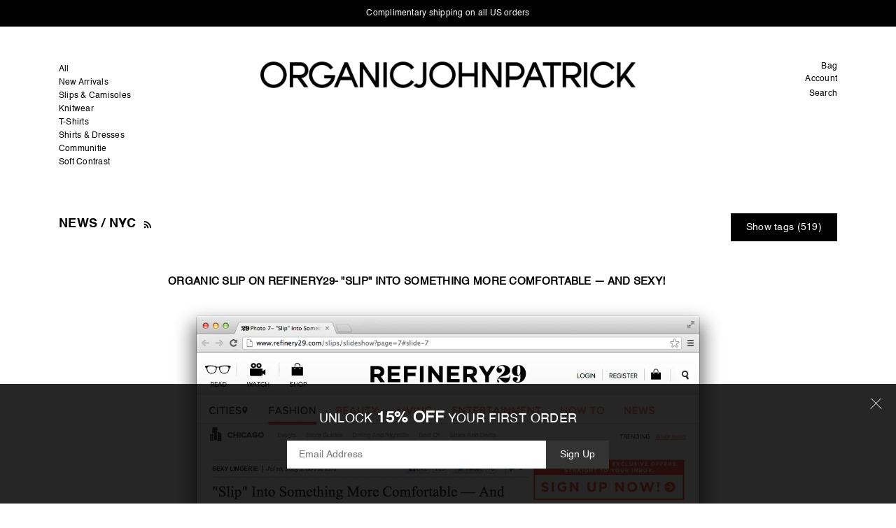

--- FILE ---
content_type: text/html; charset=utf-8
request_url: https://www.organicbyjohnpatrick.com/blogs/news/tagged/nyc
body_size: 24495
content:
<!doctype html>
<html class="no-js">
  <head>
    <!-- Canopy v2.7.6 -->
    <meta charset="utf-8">
    <meta name="viewport" content="width=device-width,initial-scale=1.0">
    <meta name="theme-color" content="#000000">
    <meta http-equiv="X-UA-Compatible" content="IE=edge,chrome=1">

    <!-- facebook-domain-verification -->
    <meta name="facebook-domain-verification" content="40kgni05unkf5dh3lmv4mh4mif094k">

    <script
      async
      type="text/javascript"
      src="https://static.klaviyo.com/onsite/js/klaviyo.js?company_id=X5ys4S"
    ></script>

    
      <link rel="shortcut icon" href="//www.organicbyjohnpatrick.com/cdn/shop/files/fevicon.png?v=1613508272" type="image/png">
    

    <title>
      News
       &ndash; Tagged "nyc"
      
       &ndash; Organic by John Patrick
    </title>

    
      <meta name="description" content="Official News and Updates from ORGANIC by John Patrick">
    

    <link rel="canonical" href="https://www.organicbyjohnpatrick.com/blogs/news/tagged/nyc">

    <link rel="stylesheet" href="https://cdnjs.cloudflare.com/ajax/libs/font-awesome/4.7.0/css/font-awesome.min.css">
    


  <meta property="og:type" content="website">
  <meta property="og:title" content="News">
  



  <meta property="og:description" content="Official News and Updates from ORGANIC by John Patrick">

<meta property="og:url" content="https://www.organicbyjohnpatrick.com/blogs/news/tagged/nyc">
<meta property="og:site_name" content="Organic by John Patrick">

    


  <meta name="twitter:card" content="summary">




    <link href="//www.organicbyjohnpatrick.com/cdn/shop/t/50/assets/styles.scss.css?v=26695016733669394491767653995" rel="stylesheet" type="text/css" media="all" />
    <link href="//www.organicbyjohnpatrick.com/cdn/shop/t/50/assets/custom.css?v=144733477531498078971767653982" rel="stylesheet" type="text/css" media="all" />
    <link href="//www.organicbyjohnpatrick.com/cdn/shop/t/50/assets/header.scss.css?v=156649142494689194591767653995" rel="stylesheet" type="text/css" media="all" />
    <script src="//www.organicbyjohnpatrick.com/cdn/shop/t/50/assets/sass.sync.min.js?v=74626112762196455581767653985" type="text/javascript"></script>
    <script src="//www.organicbyjohnpatrick.com/cdn/shop/t/50/assets/compile-sass.js?v=63821423634870631831767653984" type="text/javascript"></script>

    <!-- START New Refresh Styles -->
    <style>
      @font-face {
        font-family: Helvetica;
        src: url(//www.organicbyjohnpatrick.com/cdn/shop/t/50/assets/Helvetica.woff?v=117108528396493604561767653982) format("woff");
      }
      @font-face {
        font-family: Helvetica-Bold;
        src: url(//www.organicbyjohnpatrick.com/cdn/shop/t/50/assets/Helvetica-Bold.woff?v=163505711119932207001767653982) format("woff");
      }
    </style>
    <link href="//www.organicbyjohnpatrick.com/cdn/shop/t/50/assets/refresh.css?v=100192511060600863861767653984" rel="stylesheet" type="text/css" media="all" />
    <!-- END New Refresh Styles -->

    <script src="//ajax.googleapis.com/ajax/libs/jquery/1.9.1/jquery.min.js" type="text/javascript"></script>

    <script src="//www.organicbyjohnpatrick.com/cdn/shopifycloud/storefront/assets/themes_support/option_selection-b017cd28.js" type="text/javascript"></script>
    <script src="//www.organicbyjohnpatrick.com/cdn/shopifycloud/storefront/assets/themes_support/api.jquery-7ab1a3a4.js" type="text/javascript"></script>

    

    <script>window.performance && window.performance.mark && window.performance.mark('shopify.content_for_header.start');</script><meta name="google-site-verification" content="dVFxWorxBYdYdtciWM9n2HHirochPteNcDGP8YeSu7g">
<meta name="google-site-verification" content="jARcHp5V7um0hlM5IcwCZIWTeRfnKezTRBCxsJ7NjPk">
<meta id="shopify-digital-wallet" name="shopify-digital-wallet" content="/2241337/digital_wallets/dialog">
<meta name="shopify-checkout-api-token" content="8bdff3e0ae7e2a039398e69c303c32a1">
<meta id="in-context-paypal-metadata" data-shop-id="2241337" data-venmo-supported="true" data-environment="production" data-locale="en_US" data-paypal-v4="true" data-currency="USD">
<link rel="alternate" type="application/atom+xml" title="Feed" href="http://feeds.feedburner.com/OrganicByJohnPatrick-News" />
<script async="async" src="/checkouts/internal/preloads.js?locale=en-US"></script>
<link rel="preconnect" href="https://shop.app" crossorigin="anonymous">
<script async="async" src="https://shop.app/checkouts/internal/preloads.js?locale=en-US&shop_id=2241337" crossorigin="anonymous"></script>
<script id="apple-pay-shop-capabilities" type="application/json">{"shopId":2241337,"countryCode":"US","currencyCode":"USD","merchantCapabilities":["supports3DS"],"merchantId":"gid:\/\/shopify\/Shop\/2241337","merchantName":"Organic by John Patrick","requiredBillingContactFields":["postalAddress","email"],"requiredShippingContactFields":["postalAddress","email"],"shippingType":"shipping","supportedNetworks":["visa","masterCard","amex","discover","elo","jcb"],"total":{"type":"pending","label":"Organic by John Patrick","amount":"1.00"},"shopifyPaymentsEnabled":true,"supportsSubscriptions":true}</script>
<script id="shopify-features" type="application/json">{"accessToken":"8bdff3e0ae7e2a039398e69c303c32a1","betas":["rich-media-storefront-analytics"],"domain":"www.organicbyjohnpatrick.com","predictiveSearch":true,"shopId":2241337,"locale":"en"}</script>
<script>var Shopify = Shopify || {};
Shopify.shop = "organic-by-john-patrick.myshopify.com";
Shopify.locale = "en";
Shopify.currency = {"active":"USD","rate":"1.0"};
Shopify.country = "US";
Shopify.theme = {"name":"organic-site\/main","id":155367702773,"schema_name":"Organic Custom Theme","schema_version":"1.0.1","theme_store_id":null,"role":"main"};
Shopify.theme.handle = "null";
Shopify.theme.style = {"id":null,"handle":null};
Shopify.cdnHost = "www.organicbyjohnpatrick.com/cdn";
Shopify.routes = Shopify.routes || {};
Shopify.routes.root = "/";</script>
<script type="module">!function(o){(o.Shopify=o.Shopify||{}).modules=!0}(window);</script>
<script>!function(o){function n(){var o=[];function n(){o.push(Array.prototype.slice.apply(arguments))}return n.q=o,n}var t=o.Shopify=o.Shopify||{};t.loadFeatures=n(),t.autoloadFeatures=n()}(window);</script>
<script>
  window.ShopifyPay = window.ShopifyPay || {};
  window.ShopifyPay.apiHost = "shop.app\/pay";
  window.ShopifyPay.redirectState = null;
</script>
<script id="shop-js-analytics" type="application/json">{"pageType":"blog"}</script>
<script defer="defer" async type="module" src="//www.organicbyjohnpatrick.com/cdn/shopifycloud/shop-js/modules/v2/client.init-shop-cart-sync_CG-L-Qzi.en.esm.js"></script>
<script defer="defer" async type="module" src="//www.organicbyjohnpatrick.com/cdn/shopifycloud/shop-js/modules/v2/chunk.common_B8yXDTDb.esm.js"></script>
<script type="module">
  await import("//www.organicbyjohnpatrick.com/cdn/shopifycloud/shop-js/modules/v2/client.init-shop-cart-sync_CG-L-Qzi.en.esm.js");
await import("//www.organicbyjohnpatrick.com/cdn/shopifycloud/shop-js/modules/v2/chunk.common_B8yXDTDb.esm.js");

  window.Shopify.SignInWithShop?.initShopCartSync?.({"fedCMEnabled":true,"windoidEnabled":true});

</script>
<script>
  window.Shopify = window.Shopify || {};
  if (!window.Shopify.featureAssets) window.Shopify.featureAssets = {};
  window.Shopify.featureAssets['shop-js'] = {"shop-cart-sync":["modules/v2/client.shop-cart-sync_C7TtgCZT.en.esm.js","modules/v2/chunk.common_B8yXDTDb.esm.js"],"shop-button":["modules/v2/client.shop-button_aOcg-RjH.en.esm.js","modules/v2/chunk.common_B8yXDTDb.esm.js"],"init-fed-cm":["modules/v2/client.init-fed-cm_DGh7x7ZX.en.esm.js","modules/v2/chunk.common_B8yXDTDb.esm.js"],"init-windoid":["modules/v2/client.init-windoid_C5PxDKWE.en.esm.js","modules/v2/chunk.common_B8yXDTDb.esm.js"],"init-shop-email-lookup-coordinator":["modules/v2/client.init-shop-email-lookup-coordinator_D-37GF_a.en.esm.js","modules/v2/chunk.common_B8yXDTDb.esm.js"],"shop-cash-offers":["modules/v2/client.shop-cash-offers_DkchToOx.en.esm.js","modules/v2/chunk.common_B8yXDTDb.esm.js","modules/v2/chunk.modal_dvVUSHam.esm.js"],"init-shop-cart-sync":["modules/v2/client.init-shop-cart-sync_CG-L-Qzi.en.esm.js","modules/v2/chunk.common_B8yXDTDb.esm.js"],"shop-toast-manager":["modules/v2/client.shop-toast-manager_BmSBWum3.en.esm.js","modules/v2/chunk.common_B8yXDTDb.esm.js"],"pay-button":["modules/v2/client.pay-button_Cw45D1uM.en.esm.js","modules/v2/chunk.common_B8yXDTDb.esm.js"],"avatar":["modules/v2/client.avatar_BTnouDA3.en.esm.js"],"shop-login-button":["modules/v2/client.shop-login-button_DrVPCwAQ.en.esm.js","modules/v2/chunk.common_B8yXDTDb.esm.js","modules/v2/chunk.modal_dvVUSHam.esm.js"],"init-customer-accounts":["modules/v2/client.init-customer-accounts_BNYsaOzg.en.esm.js","modules/v2/client.shop-login-button_DrVPCwAQ.en.esm.js","modules/v2/chunk.common_B8yXDTDb.esm.js","modules/v2/chunk.modal_dvVUSHam.esm.js"],"init-customer-accounts-sign-up":["modules/v2/client.init-customer-accounts-sign-up_pIEGEpjr.en.esm.js","modules/v2/client.shop-login-button_DrVPCwAQ.en.esm.js","modules/v2/chunk.common_B8yXDTDb.esm.js","modules/v2/chunk.modal_dvVUSHam.esm.js"],"init-shop-for-new-customer-accounts":["modules/v2/client.init-shop-for-new-customer-accounts_BIu2e6le.en.esm.js","modules/v2/client.shop-login-button_DrVPCwAQ.en.esm.js","modules/v2/chunk.common_B8yXDTDb.esm.js","modules/v2/chunk.modal_dvVUSHam.esm.js"],"shop-follow-button":["modules/v2/client.shop-follow-button_B6YY9G4U.en.esm.js","modules/v2/chunk.common_B8yXDTDb.esm.js","modules/v2/chunk.modal_dvVUSHam.esm.js"],"lead-capture":["modules/v2/client.lead-capture_o2hOda6W.en.esm.js","modules/v2/chunk.common_B8yXDTDb.esm.js","modules/v2/chunk.modal_dvVUSHam.esm.js"],"checkout-modal":["modules/v2/client.checkout-modal_NoX7b1qq.en.esm.js","modules/v2/chunk.common_B8yXDTDb.esm.js","modules/v2/chunk.modal_dvVUSHam.esm.js"],"shop-login":["modules/v2/client.shop-login_DA8-MZ-E.en.esm.js","modules/v2/chunk.common_B8yXDTDb.esm.js","modules/v2/chunk.modal_dvVUSHam.esm.js"],"payment-terms":["modules/v2/client.payment-terms_BFsudFhJ.en.esm.js","modules/v2/chunk.common_B8yXDTDb.esm.js","modules/v2/chunk.modal_dvVUSHam.esm.js"]};
</script>
<script>(function() {
  var isLoaded = false;
  function asyncLoad() {
    if (isLoaded) return;
    isLoaded = true;
    var urls = ["https:\/\/assets1.adroll.com\/shopify\/latest\/j\/shopify_rolling_bootstrap_v2.js?adroll_adv_id=4ZRLVTRV4BAUXK4BUFWCX3\u0026adroll_pix_id=DHX37NVRX5GW5DHP4YSGXM\u0026shop=organic-by-john-patrick.myshopify.com","https:\/\/chimpstatic.com\/mcjs-connected\/js\/users\/647dec7e3692f397ddb080203\/8e37507fff996beef2156d5ed.js?shop=organic-by-john-patrick.myshopify.com","https:\/\/www.orderlogicapp.com\/embedded_js\/production_base.js?1638902197\u0026shop=organic-by-john-patrick.myshopify.com","https:\/\/static.shareasale.com\/json\/shopify\/shareasale-tracking.js?sasmid=147195\u0026ssmtid=64342\u0026shop=organic-by-john-patrick.myshopify.com","\/\/backinstock.useamp.com\/widget\/3852_1767153265.js?category=bis\u0026v=6\u0026shop=organic-by-john-patrick.myshopify.com"];
    for (var i = 0; i < urls.length; i++) {
      var s = document.createElement('script');
      s.type = 'text/javascript';
      s.async = true;
      s.src = urls[i];
      var x = document.getElementsByTagName('script')[0];
      x.parentNode.insertBefore(s, x);
    }
  };
  if(window.attachEvent) {
    window.attachEvent('onload', asyncLoad);
  } else {
    window.addEventListener('load', asyncLoad, false);
  }
})();</script>
<script id="__st">var __st={"a":2241337,"offset":-18000,"reqid":"7fbf6bc9-f464-451c-9bbe-5f02e79caf11-1767864460","pageurl":"www.organicbyjohnpatrick.com\/blogs\/news\/tagged\/nyc","s":"blogs-2585955","u":"11f075979bcc","p":"blog","rtyp":"blog","rid":2585955};</script>
<script>window.ShopifyPaypalV4VisibilityTracking = true;</script>
<script id="captcha-bootstrap">!function(){'use strict';const t='contact',e='account',n='new_comment',o=[[t,t],['blogs',n],['comments',n],[t,'customer']],c=[[e,'customer_login'],[e,'guest_login'],[e,'recover_customer_password'],[e,'create_customer']],r=t=>t.map((([t,e])=>`form[action*='/${t}']:not([data-nocaptcha='true']) input[name='form_type'][value='${e}']`)).join(','),a=t=>()=>t?[...document.querySelectorAll(t)].map((t=>t.form)):[];function s(){const t=[...o],e=r(t);return a(e)}const i='password',u='form_key',d=['recaptcha-v3-token','g-recaptcha-response','h-captcha-response',i],f=()=>{try{return window.sessionStorage}catch{return}},m='__shopify_v',_=t=>t.elements[u];function p(t,e,n=!1){try{const o=window.sessionStorage,c=JSON.parse(o.getItem(e)),{data:r}=function(t){const{data:e,action:n}=t;return t[m]||n?{data:e,action:n}:{data:t,action:n}}(c);for(const[e,n]of Object.entries(r))t.elements[e]&&(t.elements[e].value=n);n&&o.removeItem(e)}catch(o){console.error('form repopulation failed',{error:o})}}const l='form_type',E='cptcha';function T(t){t.dataset[E]=!0}const w=window,h=w.document,L='Shopify',v='ce_forms',y='captcha';let A=!1;((t,e)=>{const n=(g='f06e6c50-85a8-45c8-87d0-21a2b65856fe',I='https://cdn.shopify.com/shopifycloud/storefront-forms-hcaptcha/ce_storefront_forms_captcha_hcaptcha.v1.5.2.iife.js',D={infoText:'Protected by hCaptcha',privacyText:'Privacy',termsText:'Terms'},(t,e,n)=>{const o=w[L][v],c=o.bindForm;if(c)return c(t,g,e,D).then(n);var r;o.q.push([[t,g,e,D],n]),r=I,A||(h.body.append(Object.assign(h.createElement('script'),{id:'captcha-provider',async:!0,src:r})),A=!0)});var g,I,D;w[L]=w[L]||{},w[L][v]=w[L][v]||{},w[L][v].q=[],w[L][y]=w[L][y]||{},w[L][y].protect=function(t,e){n(t,void 0,e),T(t)},Object.freeze(w[L][y]),function(t,e,n,w,h,L){const[v,y,A,g]=function(t,e,n){const i=e?o:[],u=t?c:[],d=[...i,...u],f=r(d),m=r(i),_=r(d.filter((([t,e])=>n.includes(e))));return[a(f),a(m),a(_),s()]}(w,h,L),I=t=>{const e=t.target;return e instanceof HTMLFormElement?e:e&&e.form},D=t=>v().includes(t);t.addEventListener('submit',(t=>{const e=I(t);if(!e)return;const n=D(e)&&!e.dataset.hcaptchaBound&&!e.dataset.recaptchaBound,o=_(e),c=g().includes(e)&&(!o||!o.value);(n||c)&&t.preventDefault(),c&&!n&&(function(t){try{if(!f())return;!function(t){const e=f();if(!e)return;const n=_(t);if(!n)return;const o=n.value;o&&e.removeItem(o)}(t);const e=Array.from(Array(32),(()=>Math.random().toString(36)[2])).join('');!function(t,e){_(t)||t.append(Object.assign(document.createElement('input'),{type:'hidden',name:u})),t.elements[u].value=e}(t,e),function(t,e){const n=f();if(!n)return;const o=[...t.querySelectorAll(`input[type='${i}']`)].map((({name:t})=>t)),c=[...d,...o],r={};for(const[a,s]of new FormData(t).entries())c.includes(a)||(r[a]=s);n.setItem(e,JSON.stringify({[m]:1,action:t.action,data:r}))}(t,e)}catch(e){console.error('failed to persist form',e)}}(e),e.submit())}));const S=(t,e)=>{t&&!t.dataset[E]&&(n(t,e.some((e=>e===t))),T(t))};for(const o of['focusin','change'])t.addEventListener(o,(t=>{const e=I(t);D(e)&&S(e,y())}));const B=e.get('form_key'),M=e.get(l),P=B&&M;t.addEventListener('DOMContentLoaded',(()=>{const t=y();if(P)for(const e of t)e.elements[l].value===M&&p(e,B);[...new Set([...A(),...v().filter((t=>'true'===t.dataset.shopifyCaptcha))])].forEach((e=>S(e,t)))}))}(h,new URLSearchParams(w.location.search),n,t,e,['guest_login'])})(!0,!0)}();</script>
<script integrity="sha256-4kQ18oKyAcykRKYeNunJcIwy7WH5gtpwJnB7kiuLZ1E=" data-source-attribution="shopify.loadfeatures" defer="defer" src="//www.organicbyjohnpatrick.com/cdn/shopifycloud/storefront/assets/storefront/load_feature-a0a9edcb.js" crossorigin="anonymous"></script>
<script crossorigin="anonymous" defer="defer" src="//www.organicbyjohnpatrick.com/cdn/shopifycloud/storefront/assets/shopify_pay/storefront-65b4c6d7.js?v=20250812"></script>
<script data-source-attribution="shopify.dynamic_checkout.dynamic.init">var Shopify=Shopify||{};Shopify.PaymentButton=Shopify.PaymentButton||{isStorefrontPortableWallets:!0,init:function(){window.Shopify.PaymentButton.init=function(){};var t=document.createElement("script");t.src="https://www.organicbyjohnpatrick.com/cdn/shopifycloud/portable-wallets/latest/portable-wallets.en.js",t.type="module",document.head.appendChild(t)}};
</script>
<script data-source-attribution="shopify.dynamic_checkout.buyer_consent">
  function portableWalletsHideBuyerConsent(e){var t=document.getElementById("shopify-buyer-consent"),n=document.getElementById("shopify-subscription-policy-button");t&&n&&(t.classList.add("hidden"),t.setAttribute("aria-hidden","true"),n.removeEventListener("click",e))}function portableWalletsShowBuyerConsent(e){var t=document.getElementById("shopify-buyer-consent"),n=document.getElementById("shopify-subscription-policy-button");t&&n&&(t.classList.remove("hidden"),t.removeAttribute("aria-hidden"),n.addEventListener("click",e))}window.Shopify?.PaymentButton&&(window.Shopify.PaymentButton.hideBuyerConsent=portableWalletsHideBuyerConsent,window.Shopify.PaymentButton.showBuyerConsent=portableWalletsShowBuyerConsent);
</script>
<script data-source-attribution="shopify.dynamic_checkout.cart.bootstrap">document.addEventListener("DOMContentLoaded",(function(){function t(){return document.querySelector("shopify-accelerated-checkout-cart, shopify-accelerated-checkout")}if(t())Shopify.PaymentButton.init();else{new MutationObserver((function(e,n){t()&&(Shopify.PaymentButton.init(),n.disconnect())})).observe(document.body,{childList:!0,subtree:!0})}}));
</script>
<link id="shopify-accelerated-checkout-styles" rel="stylesheet" media="screen" href="https://www.organicbyjohnpatrick.com/cdn/shopifycloud/portable-wallets/latest/accelerated-checkout-backwards-compat.css" crossorigin="anonymous">
<style id="shopify-accelerated-checkout-cart">
        #shopify-buyer-consent {
  margin-top: 1em;
  display: inline-block;
  width: 100%;
}

#shopify-buyer-consent.hidden {
  display: none;
}

#shopify-subscription-policy-button {
  background: none;
  border: none;
  padding: 0;
  text-decoration: underline;
  font-size: inherit;
  cursor: pointer;
}

#shopify-subscription-policy-button::before {
  box-shadow: none;
}

      </style>

<script>window.performance && window.performance.mark && window.performance.mark('shopify.content_for_header.end');</script>

    <script>
      document.documentElement.className = document.documentElement.className.replace('no-js', '');
      Shopify.money_format = "${{amount}} USD";
      window.theme = window.theme || {};
      theme.jQuery = jQuery;
      theme.money_container = 'span.theme-money';
      theme.money_format = "${{amount}} USD";
    </script>

    <!-- Global site tag (gtag.js) - Google Ads: 601602803 -->
    <script async src="https://www.googletagmanager.com/gtag/js?id=AW-601602803"></script>
    <script>
      window.dataLayer = window.dataLayer || [];
      function gtag() {
        dataLayer.push(arguments);
      }
      gtag('js', new Date());
      gtag('config', 'AW-601602803');
    </script>
    <!-- Global site tag (gtag.js) - Google Analytics -->
    <script async src="https://www.googletagmanager.com/gtag/js?id=G-GVG72V4X4T"></script>
    <script>
      window.dataLayer = window.dataLayer || [];
      function gtag() {
        dataLayer.push(arguments);
      }
      gtag('js', new Date());
      gtag('config', 'G-GVG72V4X4T');
    </script>

    <script>
      // Event snippet for Google Shopping App Add To Cart conversion page
      // In your html page, add the snippet and call gtag_report_conversion when someone clicks on the chosen link or button.
      function gtag_report_conversion(event) {
        
          var value = '[invalid_product]'
        
        var quanity = Number(event.target.querySelector('#quantity').value)
        var currency = 'USD'
        value = value * quantity
        gtag('event', 'conversion', {
          'send_to': 'AW-601602803/tA92CJ72hdwBEPP17p4C',
          'value': value,
          'currency': currency,
        });
        console.info('gtag_report_conversion', value, currency)
      }

      // Event snippet for Google Shopping App Begin Checkout conversion page
      function gtag_report_begin_checkout() {
        var value = '0.00'
        var currency = 'USD'
        gtag('event', 'conversion', {
          'send_to': 'AW-601602803/Q_iYCKH2hdwBEPP17p4C',
          'value': value,
          'currency': currency,
        });
        console.info('gtag_report_begin_checkout', value, currency)
      }

      // Event snippet for Google Shopping App Purchase conversion page
      // Caution: Can not be used without Shopify plus
      // Even so, we need to move this to the checkout.liquid file
      function gtag_report_purchase(value, currency) {
        value = value || '0.00'
        currency = currency || 'USD'
        gtag('event', 'conversion', {
          'send_to': 'AW-601602803/Km4BCJj2hdwBEPP17p4C',
          'value': value,
          'transaction_id': ''
        });
        console.info('gtag_report_purchase', value, currency)
      }
    </script>

    <!-- Hotjar Tracking Code for https://www.organicbyjohnpatrick.com/ -->
    <script>
      (function (h, o, t, j, a, r) {
        h.hj =
          h.hj ||
          function () {
            (h.hj.q = h.hj.q || []).push(arguments);
          };
        h._hjSettings = { hjid: 2796542, hjsv: 6 };
        a = o.getElementsByTagName('head')[0];
        r = o.createElement('script');
        r.async = 1;
        r.src = t + h._hjSettings.hjid + j + h._hjSettings.hjsv;
        a.appendChild(r);
      })(window, document, 'https://static.hotjar.com/c/hotjar-', '.js?sv=');
    </script>

    <script src="http://sdks.shopifycdn.com/js-buy-sdk/v2/latest/index.umd.min.js"></script>
  <!-- BEGIN app block: shopify://apps/klaviyo-email-marketing-sms/blocks/klaviyo-onsite-embed/2632fe16-c075-4321-a88b-50b567f42507 -->












  <script async src="https://static.klaviyo.com/onsite/js/X5ys4S/klaviyo.js?company_id=X5ys4S"></script>
  <script>!function(){if(!window.klaviyo){window._klOnsite=window._klOnsite||[];try{window.klaviyo=new Proxy({},{get:function(n,i){return"push"===i?function(){var n;(n=window._klOnsite).push.apply(n,arguments)}:function(){for(var n=arguments.length,o=new Array(n),w=0;w<n;w++)o[w]=arguments[w];var t="function"==typeof o[o.length-1]?o.pop():void 0,e=new Promise((function(n){window._klOnsite.push([i].concat(o,[function(i){t&&t(i),n(i)}]))}));return e}}})}catch(n){window.klaviyo=window.klaviyo||[],window.klaviyo.push=function(){var n;(n=window._klOnsite).push.apply(n,arguments)}}}}();</script>

  




  <script>
    window.klaviyoReviewsProductDesignMode = false
  </script>







<!-- END app block --><meta property="og:image" content="https://cdn.shopify.com/s/files/1/0224/1337/files/logo.png?height=628&pad_color=ffffff&v=1613508272&width=1200" />
<meta property="og:image:secure_url" content="https://cdn.shopify.com/s/files/1/0224/1337/files/logo.png?height=628&pad_color=ffffff&v=1613508272&width=1200" />
<meta property="og:image:width" content="1200" />
<meta property="og:image:height" content="628" />
<link href="https://monorail-edge.shopifysvc.com" rel="dns-prefetch">
<script>(function(){if ("sendBeacon" in navigator && "performance" in window) {try {var session_token_from_headers = performance.getEntriesByType('navigation')[0].serverTiming.find(x => x.name == '_s').description;} catch {var session_token_from_headers = undefined;}var session_cookie_matches = document.cookie.match(/_shopify_s=([^;]*)/);var session_token_from_cookie = session_cookie_matches && session_cookie_matches.length === 2 ? session_cookie_matches[1] : "";var session_token = session_token_from_headers || session_token_from_cookie || "";function handle_abandonment_event(e) {var entries = performance.getEntries().filter(function(entry) {return /monorail-edge.shopifysvc.com/.test(entry.name);});if (!window.abandonment_tracked && entries.length === 0) {window.abandonment_tracked = true;var currentMs = Date.now();var navigation_start = performance.timing.navigationStart;var payload = {shop_id: 2241337,url: window.location.href,navigation_start,duration: currentMs - navigation_start,session_token,page_type: "blog"};window.navigator.sendBeacon("https://monorail-edge.shopifysvc.com/v1/produce", JSON.stringify({schema_id: "online_store_buyer_site_abandonment/1.1",payload: payload,metadata: {event_created_at_ms: currentMs,event_sent_at_ms: currentMs}}));}}window.addEventListener('pagehide', handle_abandonment_event);}}());</script>
<script id="web-pixels-manager-setup">(function e(e,d,r,n,o){if(void 0===o&&(o={}),!Boolean(null===(a=null===(i=window.Shopify)||void 0===i?void 0:i.analytics)||void 0===a?void 0:a.replayQueue)){var i,a;window.Shopify=window.Shopify||{};var t=window.Shopify;t.analytics=t.analytics||{};var s=t.analytics;s.replayQueue=[],s.publish=function(e,d,r){return s.replayQueue.push([e,d,r]),!0};try{self.performance.mark("wpm:start")}catch(e){}var l=function(){var e={modern:/Edge?\/(1{2}[4-9]|1[2-9]\d|[2-9]\d{2}|\d{4,})\.\d+(\.\d+|)|Firefox\/(1{2}[4-9]|1[2-9]\d|[2-9]\d{2}|\d{4,})\.\d+(\.\d+|)|Chrom(ium|e)\/(9{2}|\d{3,})\.\d+(\.\d+|)|(Maci|X1{2}).+ Version\/(15\.\d+|(1[6-9]|[2-9]\d|\d{3,})\.\d+)([,.]\d+|)( \(\w+\)|)( Mobile\/\w+|) Safari\/|Chrome.+OPR\/(9{2}|\d{3,})\.\d+\.\d+|(CPU[ +]OS|iPhone[ +]OS|CPU[ +]iPhone|CPU IPhone OS|CPU iPad OS)[ +]+(15[._]\d+|(1[6-9]|[2-9]\d|\d{3,})[._]\d+)([._]\d+|)|Android:?[ /-](13[3-9]|1[4-9]\d|[2-9]\d{2}|\d{4,})(\.\d+|)(\.\d+|)|Android.+Firefox\/(13[5-9]|1[4-9]\d|[2-9]\d{2}|\d{4,})\.\d+(\.\d+|)|Android.+Chrom(ium|e)\/(13[3-9]|1[4-9]\d|[2-9]\d{2}|\d{4,})\.\d+(\.\d+|)|SamsungBrowser\/([2-9]\d|\d{3,})\.\d+/,legacy:/Edge?\/(1[6-9]|[2-9]\d|\d{3,})\.\d+(\.\d+|)|Firefox\/(5[4-9]|[6-9]\d|\d{3,})\.\d+(\.\d+|)|Chrom(ium|e)\/(5[1-9]|[6-9]\d|\d{3,})\.\d+(\.\d+|)([\d.]+$|.*Safari\/(?![\d.]+ Edge\/[\d.]+$))|(Maci|X1{2}).+ Version\/(10\.\d+|(1[1-9]|[2-9]\d|\d{3,})\.\d+)([,.]\d+|)( \(\w+\)|)( Mobile\/\w+|) Safari\/|Chrome.+OPR\/(3[89]|[4-9]\d|\d{3,})\.\d+\.\d+|(CPU[ +]OS|iPhone[ +]OS|CPU[ +]iPhone|CPU IPhone OS|CPU iPad OS)[ +]+(10[._]\d+|(1[1-9]|[2-9]\d|\d{3,})[._]\d+)([._]\d+|)|Android:?[ /-](13[3-9]|1[4-9]\d|[2-9]\d{2}|\d{4,})(\.\d+|)(\.\d+|)|Mobile Safari.+OPR\/([89]\d|\d{3,})\.\d+\.\d+|Android.+Firefox\/(13[5-9]|1[4-9]\d|[2-9]\d{2}|\d{4,})\.\d+(\.\d+|)|Android.+Chrom(ium|e)\/(13[3-9]|1[4-9]\d|[2-9]\d{2}|\d{4,})\.\d+(\.\d+|)|Android.+(UC? ?Browser|UCWEB|U3)[ /]?(15\.([5-9]|\d{2,})|(1[6-9]|[2-9]\d|\d{3,})\.\d+)\.\d+|SamsungBrowser\/(5\.\d+|([6-9]|\d{2,})\.\d+)|Android.+MQ{2}Browser\/(14(\.(9|\d{2,})|)|(1[5-9]|[2-9]\d|\d{3,})(\.\d+|))(\.\d+|)|K[Aa][Ii]OS\/(3\.\d+|([4-9]|\d{2,})\.\d+)(\.\d+|)/},d=e.modern,r=e.legacy,n=navigator.userAgent;return n.match(d)?"modern":n.match(r)?"legacy":"unknown"}(),u="modern"===l?"modern":"legacy",c=(null!=n?n:{modern:"",legacy:""})[u],f=function(e){return[e.baseUrl,"/wpm","/b",e.hashVersion,"modern"===e.buildTarget?"m":"l",".js"].join("")}({baseUrl:d,hashVersion:r,buildTarget:u}),m=function(e){var d=e.version,r=e.bundleTarget,n=e.surface,o=e.pageUrl,i=e.monorailEndpoint;return{emit:function(e){var a=e.status,t=e.errorMsg,s=(new Date).getTime(),l=JSON.stringify({metadata:{event_sent_at_ms:s},events:[{schema_id:"web_pixels_manager_load/3.1",payload:{version:d,bundle_target:r,page_url:o,status:a,surface:n,error_msg:t},metadata:{event_created_at_ms:s}}]});if(!i)return console&&console.warn&&console.warn("[Web Pixels Manager] No Monorail endpoint provided, skipping logging."),!1;try{return self.navigator.sendBeacon.bind(self.navigator)(i,l)}catch(e){}var u=new XMLHttpRequest;try{return u.open("POST",i,!0),u.setRequestHeader("Content-Type","text/plain"),u.send(l),!0}catch(e){return console&&console.warn&&console.warn("[Web Pixels Manager] Got an unhandled error while logging to Monorail."),!1}}}}({version:r,bundleTarget:l,surface:e.surface,pageUrl:self.location.href,monorailEndpoint:e.monorailEndpoint});try{o.browserTarget=l,function(e){var d=e.src,r=e.async,n=void 0===r||r,o=e.onload,i=e.onerror,a=e.sri,t=e.scriptDataAttributes,s=void 0===t?{}:t,l=document.createElement("script"),u=document.querySelector("head"),c=document.querySelector("body");if(l.async=n,l.src=d,a&&(l.integrity=a,l.crossOrigin="anonymous"),s)for(var f in s)if(Object.prototype.hasOwnProperty.call(s,f))try{l.dataset[f]=s[f]}catch(e){}if(o&&l.addEventListener("load",o),i&&l.addEventListener("error",i),u)u.appendChild(l);else{if(!c)throw new Error("Did not find a head or body element to append the script");c.appendChild(l)}}({src:f,async:!0,onload:function(){if(!function(){var e,d;return Boolean(null===(d=null===(e=window.Shopify)||void 0===e?void 0:e.analytics)||void 0===d?void 0:d.initialized)}()){var d=window.webPixelsManager.init(e)||void 0;if(d){var r=window.Shopify.analytics;r.replayQueue.forEach((function(e){var r=e[0],n=e[1],o=e[2];d.publishCustomEvent(r,n,o)})),r.replayQueue=[],r.publish=d.publishCustomEvent,r.visitor=d.visitor,r.initialized=!0}}},onerror:function(){return m.emit({status:"failed",errorMsg:"".concat(f," has failed to load")})},sri:function(e){var d=/^sha384-[A-Za-z0-9+/=]+$/;return"string"==typeof e&&d.test(e)}(c)?c:"",scriptDataAttributes:o}),m.emit({status:"loading"})}catch(e){m.emit({status:"failed",errorMsg:(null==e?void 0:e.message)||"Unknown error"})}}})({shopId: 2241337,storefrontBaseUrl: "https://www.organicbyjohnpatrick.com",extensionsBaseUrl: "https://extensions.shopifycdn.com/cdn/shopifycloud/web-pixels-manager",monorailEndpoint: "https://monorail-edge.shopifysvc.com/unstable/produce_batch",surface: "storefront-renderer",enabledBetaFlags: ["2dca8a86","a0d5f9d2"],webPixelsConfigList: [{"id":"1704362229","configuration":"{\"accountID\":\"X5ys4S\",\"webPixelConfig\":\"eyJlbmFibGVBZGRlZFRvQ2FydEV2ZW50cyI6IHRydWV9\"}","eventPayloadVersion":"v1","runtimeContext":"STRICT","scriptVersion":"524f6c1ee37bacdca7657a665bdca589","type":"APP","apiClientId":123074,"privacyPurposes":["ANALYTICS","MARKETING"],"dataSharingAdjustments":{"protectedCustomerApprovalScopes":["read_customer_address","read_customer_email","read_customer_name","read_customer_personal_data","read_customer_phone"]}},{"id":"971473141","configuration":"{\"masterTagID\":\"19038\",\"merchantID\":\"147195\",\"appPath\":\"https:\/\/daedalus.shareasale.com\",\"storeID\":\"NaN\",\"xTypeMode\":\"NaN\",\"xTypeValue\":\"NaN\",\"channelDedup\":\"NaN\"}","eventPayloadVersion":"v1","runtimeContext":"STRICT","scriptVersion":"f300cca684872f2df140f714437af558","type":"APP","apiClientId":4929191,"privacyPurposes":["ANALYTICS","MARKETING"],"dataSharingAdjustments":{"protectedCustomerApprovalScopes":["read_customer_personal_data"]}},{"id":"429097205","configuration":"{\"config\":\"{\\\"pixel_id\\\":\\\"G-GVG72V4X4T\\\",\\\"target_country\\\":\\\"US\\\",\\\"gtag_events\\\":[{\\\"type\\\":\\\"search\\\",\\\"action_label\\\":[\\\"G-GVG72V4X4T\\\",\\\"AW-601602803\\\/so9HCKT2hdwBEPP17p4C\\\"]},{\\\"type\\\":\\\"begin_checkout\\\",\\\"action_label\\\":[\\\"G-GVG72V4X4T\\\",\\\"AW-601602803\\\/Q_iYCKH2hdwBEPP17p4C\\\"]},{\\\"type\\\":\\\"view_item\\\",\\\"action_label\\\":[\\\"G-GVG72V4X4T\\\",\\\"AW-601602803\\\/kZt_CJv2hdwBEPP17p4C\\\",\\\"MC-7VXHPRPSQT\\\"]},{\\\"type\\\":\\\"purchase\\\",\\\"action_label\\\":[\\\"G-GVG72V4X4T\\\",\\\"AW-601602803\\\/Km4BCJj2hdwBEPP17p4C\\\",\\\"MC-7VXHPRPSQT\\\"]},{\\\"type\\\":\\\"page_view\\\",\\\"action_label\\\":[\\\"G-GVG72V4X4T\\\",\\\"AW-601602803\\\/OSeSCJX2hdwBEPP17p4C\\\",\\\"MC-7VXHPRPSQT\\\"]},{\\\"type\\\":\\\"add_payment_info\\\",\\\"action_label\\\":[\\\"G-GVG72V4X4T\\\",\\\"AW-601602803\\\/Z75RCKf2hdwBEPP17p4C\\\"]},{\\\"type\\\":\\\"add_to_cart\\\",\\\"action_label\\\":[\\\"G-GVG72V4X4T\\\",\\\"AW-601602803\\\/tA92CJ72hdwBEPP17p4C\\\"]}],\\\"enable_monitoring_mode\\\":false}\"}","eventPayloadVersion":"v1","runtimeContext":"OPEN","scriptVersion":"b2a88bafab3e21179ed38636efcd8a93","type":"APP","apiClientId":1780363,"privacyPurposes":[],"dataSharingAdjustments":{"protectedCustomerApprovalScopes":["read_customer_address","read_customer_email","read_customer_name","read_customer_personal_data","read_customer_phone"]}},{"id":"129728757","configuration":"{\"pixel_id\":\"229227747440584\",\"pixel_type\":\"facebook_pixel\",\"metaapp_system_user_token\":\"-\"}","eventPayloadVersion":"v1","runtimeContext":"OPEN","scriptVersion":"ca16bc87fe92b6042fbaa3acc2fbdaa6","type":"APP","apiClientId":2329312,"privacyPurposes":["ANALYTICS","MARKETING","SALE_OF_DATA"],"dataSharingAdjustments":{"protectedCustomerApprovalScopes":["read_customer_address","read_customer_email","read_customer_name","read_customer_personal_data","read_customer_phone"]}},{"id":"103907573","eventPayloadVersion":"1","runtimeContext":"LAX","scriptVersion":"1","type":"CUSTOM","privacyPurposes":["ANALYTICS","MARKETING","SALE_OF_DATA"],"name":"ShareASale Tracking"},{"id":"shopify-app-pixel","configuration":"{}","eventPayloadVersion":"v1","runtimeContext":"STRICT","scriptVersion":"0450","apiClientId":"shopify-pixel","type":"APP","privacyPurposes":["ANALYTICS","MARKETING"]},{"id":"shopify-custom-pixel","eventPayloadVersion":"v1","runtimeContext":"LAX","scriptVersion":"0450","apiClientId":"shopify-pixel","type":"CUSTOM","privacyPurposes":["ANALYTICS","MARKETING"]}],isMerchantRequest: false,initData: {"shop":{"name":"Organic by John Patrick","paymentSettings":{"currencyCode":"USD"},"myshopifyDomain":"organic-by-john-patrick.myshopify.com","countryCode":"US","storefrontUrl":"https:\/\/www.organicbyjohnpatrick.com"},"customer":null,"cart":null,"checkout":null,"productVariants":[],"purchasingCompany":null},},"https://www.organicbyjohnpatrick.com/cdn","7cecd0b6w90c54c6cpe92089d5m57a67346",{"modern":"","legacy":""},{"shopId":"2241337","storefrontBaseUrl":"https:\/\/www.organicbyjohnpatrick.com","extensionBaseUrl":"https:\/\/extensions.shopifycdn.com\/cdn\/shopifycloud\/web-pixels-manager","surface":"storefront-renderer","enabledBetaFlags":"[\"2dca8a86\", \"a0d5f9d2\"]","isMerchantRequest":"false","hashVersion":"7cecd0b6w90c54c6cpe92089d5m57a67346","publish":"custom","events":"[[\"page_viewed\",{}]]"});</script><script>
  window.ShopifyAnalytics = window.ShopifyAnalytics || {};
  window.ShopifyAnalytics.meta = window.ShopifyAnalytics.meta || {};
  window.ShopifyAnalytics.meta.currency = 'USD';
  var meta = {"page":{"pageType":"blog","resourceType":"blog","resourceId":2585955,"requestId":"7fbf6bc9-f464-451c-9bbe-5f02e79caf11-1767864460"}};
  for (var attr in meta) {
    window.ShopifyAnalytics.meta[attr] = meta[attr];
  }
</script>
<script class="analytics">
  (function () {
    var customDocumentWrite = function(content) {
      var jquery = null;

      if (window.jQuery) {
        jquery = window.jQuery;
      } else if (window.Checkout && window.Checkout.$) {
        jquery = window.Checkout.$;
      }

      if (jquery) {
        jquery('body').append(content);
      }
    };

    var hasLoggedConversion = function(token) {
      if (token) {
        return document.cookie.indexOf('loggedConversion=' + token) !== -1;
      }
      return false;
    }

    var setCookieIfConversion = function(token) {
      if (token) {
        var twoMonthsFromNow = new Date(Date.now());
        twoMonthsFromNow.setMonth(twoMonthsFromNow.getMonth() + 2);

        document.cookie = 'loggedConversion=' + token + '; expires=' + twoMonthsFromNow;
      }
    }

    var trekkie = window.ShopifyAnalytics.lib = window.trekkie = window.trekkie || [];
    if (trekkie.integrations) {
      return;
    }
    trekkie.methods = [
      'identify',
      'page',
      'ready',
      'track',
      'trackForm',
      'trackLink'
    ];
    trekkie.factory = function(method) {
      return function() {
        var args = Array.prototype.slice.call(arguments);
        args.unshift(method);
        trekkie.push(args);
        return trekkie;
      };
    };
    for (var i = 0; i < trekkie.methods.length; i++) {
      var key = trekkie.methods[i];
      trekkie[key] = trekkie.factory(key);
    }
    trekkie.load = function(config) {
      trekkie.config = config || {};
      trekkie.config.initialDocumentCookie = document.cookie;
      var first = document.getElementsByTagName('script')[0];
      var script = document.createElement('script');
      script.type = 'text/javascript';
      script.onerror = function(e) {
        var scriptFallback = document.createElement('script');
        scriptFallback.type = 'text/javascript';
        scriptFallback.onerror = function(error) {
                var Monorail = {
      produce: function produce(monorailDomain, schemaId, payload) {
        var currentMs = new Date().getTime();
        var event = {
          schema_id: schemaId,
          payload: payload,
          metadata: {
            event_created_at_ms: currentMs,
            event_sent_at_ms: currentMs
          }
        };
        return Monorail.sendRequest("https://" + monorailDomain + "/v1/produce", JSON.stringify(event));
      },
      sendRequest: function sendRequest(endpointUrl, payload) {
        // Try the sendBeacon API
        if (window && window.navigator && typeof window.navigator.sendBeacon === 'function' && typeof window.Blob === 'function' && !Monorail.isIos12()) {
          var blobData = new window.Blob([payload], {
            type: 'text/plain'
          });

          if (window.navigator.sendBeacon(endpointUrl, blobData)) {
            return true;
          } // sendBeacon was not successful

        } // XHR beacon

        var xhr = new XMLHttpRequest();

        try {
          xhr.open('POST', endpointUrl);
          xhr.setRequestHeader('Content-Type', 'text/plain');
          xhr.send(payload);
        } catch (e) {
          console.log(e);
        }

        return false;
      },
      isIos12: function isIos12() {
        return window.navigator.userAgent.lastIndexOf('iPhone; CPU iPhone OS 12_') !== -1 || window.navigator.userAgent.lastIndexOf('iPad; CPU OS 12_') !== -1;
      }
    };
    Monorail.produce('monorail-edge.shopifysvc.com',
      'trekkie_storefront_load_errors/1.1',
      {shop_id: 2241337,
      theme_id: 155367702773,
      app_name: "storefront",
      context_url: window.location.href,
      source_url: "//www.organicbyjohnpatrick.com/cdn/s/trekkie.storefront.f147c1e4d549b37a06778fe065e689864aedea98.min.js"});

        };
        scriptFallback.async = true;
        scriptFallback.src = '//www.organicbyjohnpatrick.com/cdn/s/trekkie.storefront.f147c1e4d549b37a06778fe065e689864aedea98.min.js';
        first.parentNode.insertBefore(scriptFallback, first);
      };
      script.async = true;
      script.src = '//www.organicbyjohnpatrick.com/cdn/s/trekkie.storefront.f147c1e4d549b37a06778fe065e689864aedea98.min.js';
      first.parentNode.insertBefore(script, first);
    };
    trekkie.load(
      {"Trekkie":{"appName":"storefront","development":false,"defaultAttributes":{"shopId":2241337,"isMerchantRequest":null,"themeId":155367702773,"themeCityHash":"3602024044482041074","contentLanguage":"en","currency":"USD","eventMetadataId":"6c3fa4ec-97e9-4da5-b849-9b93534f2fff"},"isServerSideCookieWritingEnabled":true,"monorailRegion":"shop_domain","enabledBetaFlags":["65f19447"]},"Session Attribution":{},"S2S":{"facebookCapiEnabled":true,"source":"trekkie-storefront-renderer","apiClientId":580111}}
    );

    var loaded = false;
    trekkie.ready(function() {
      if (loaded) return;
      loaded = true;

      window.ShopifyAnalytics.lib = window.trekkie;

      var originalDocumentWrite = document.write;
      document.write = customDocumentWrite;
      try { window.ShopifyAnalytics.merchantGoogleAnalytics.call(this); } catch(error) {};
      document.write = originalDocumentWrite;

      window.ShopifyAnalytics.lib.page(null,{"pageType":"blog","resourceType":"blog","resourceId":2585955,"requestId":"7fbf6bc9-f464-451c-9bbe-5f02e79caf11-1767864460","shopifyEmitted":true});

      var match = window.location.pathname.match(/checkouts\/(.+)\/(thank_you|post_purchase)/)
      var token = match? match[1]: undefined;
      if (!hasLoggedConversion(token)) {
        setCookieIfConversion(token);
        
      }
    });


        var eventsListenerScript = document.createElement('script');
        eventsListenerScript.async = true;
        eventsListenerScript.src = "//www.organicbyjohnpatrick.com/cdn/shopifycloud/storefront/assets/shop_events_listener-3da45d37.js";
        document.getElementsByTagName('head')[0].appendChild(eventsListenerScript);

})();</script>
  <script>
  if (!window.ga || (window.ga && typeof window.ga !== 'function')) {
    window.ga = function ga() {
      (window.ga.q = window.ga.q || []).push(arguments);
      if (window.Shopify && window.Shopify.analytics && typeof window.Shopify.analytics.publish === 'function') {
        window.Shopify.analytics.publish("ga_stub_called", {}, {sendTo: "google_osp_migration"});
      }
      console.error("Shopify's Google Analytics stub called with:", Array.from(arguments), "\nSee https://help.shopify.com/manual/promoting-marketing/pixels/pixel-migration#google for more information.");
    };
    if (window.Shopify && window.Shopify.analytics && typeof window.Shopify.analytics.publish === 'function') {
      window.Shopify.analytics.publish("ga_stub_initialized", {}, {sendTo: "google_osp_migration"});
    }
  }
</script>
<script
  defer
  src="https://www.organicbyjohnpatrick.com/cdn/shopifycloud/perf-kit/shopify-perf-kit-3.0.0.min.js"
  data-application="storefront-renderer"
  data-shop-id="2241337"
  data-render-region="gcp-us-central1"
  data-page-type="blog"
  data-theme-instance-id="155367702773"
  data-theme-name="Organic Custom Theme"
  data-theme-version="1.0.1"
  data-monorail-region="shop_domain"
  data-resource-timing-sampling-rate="10"
  data-shs="true"
  data-shs-beacon="true"
  data-shs-export-with-fetch="true"
  data-shs-logs-sample-rate="1"
  data-shs-beacon-endpoint="https://www.organicbyjohnpatrick.com/api/collect"
></script>
</head>

  <body class="template-blog">
    <div id="page-wrap">
      <div id="page-wrap-inner">
        <div id="page-wrap-content">
          <div id="shopify-section-header" class="shopify-section">


<header class="page-header">
  <style>
    .page-header .header-announcement {
      --bannerBgColor: #000000;
      --bannerTextColor: #ffffff;
      --bannerTextColorHover: #ffffff;
      
    }
  </style>
  <div class="header-announcement">
    <a class="header-announcement-link" href="/collections/new-arrivals">
    <div class="header-announcement-text text-1">Complimentary shipping on all US orders</div>
    
    </a>
  </div>
  <div class="desktop-nav container ">
    <ul class="nav-left"><li class="nav-item ">
          <a class="nav-item-link" href="/collections/all">
            <span class="nav-item-link-title">All</span>
          </a>
        </li><li class="nav-item ">
          <a class="nav-item-link" href="/collections/new-arrivals">
            <span class="nav-item-link-title">New Arrivals</span>
          </a>
        </li><li class="nav-item ">
          <a class="nav-item-link" href="/collections/slips-and-camisoles">
            <span class="nav-item-link-title">Slips & Camisoles</span>
          </a>
        </li><li class="nav-item ">
          <a class="nav-item-link" href="/collections/sweaters">
            <span class="nav-item-link-title">Knitwear</span>
          </a>
        </li><li class="nav-item ">
          <a class="nav-item-link" href="/collections/tees">
            <span class="nav-item-link-title">T-Shirts</span>
          </a>
        </li><li class="nav-item ">
          <a class="nav-item-link" href="/collections/shirts-dresses">
            <span class="nav-item-link-title">Shirts & Dresses</span>
          </a>
        </li><li class="nav-item ">
          <a class="nav-item-link" href="/collections/communitie">
            <span class="nav-item-link-title">Communitie</span>
          </a>
        </li><li class="nav-item ">
          <a class="nav-item-link" href="/pages/soft-contrast">
            <span class="nav-item-link-title">Soft Contrast</span>
          </a>
        </li></ul>
    <div class="nav-logo">
      <a href="/" class="logo">
        <img src="//www.organicbyjohnpatrick.com/cdn/shop/files/logo_1300x.png?v=1613508272" alt="">
      </a>
    </div>
    <ul class="nav-right">
      <a class="current-cart toggle-cart-summary" href="/cart">
        Bag 
      </a>
      
        <a href="/account/login">Account</a>
      
      <form class="nav-search-form" action="/search" method="get">
        <input type="hidden" name="type" value="product">
        <input class="search-input" type="text" name="q" placeholder="Search" autocomplete="off">
        <div class="submit-container">
          <button class="submit" type="submit"><svg fill="#000000" height="24" viewBox="0 0 24 24" width="24" xmlns="http://www.w3.org/2000/svg">
  <title>Search</title>
  <path d="M15.5 14h-.79l-.28-.27C15.41 12.59 16 11.11 16 9.5 16 5.91 13.09 3 9.5 3S3 5.91 3 9.5 5.91 16 9.5 16c1.61 0 3.09-.59 4.23-1.57l.27.28v.79l5 4.99L20.49 19l-4.99-5zm-6 0C7.01 14 5 11.99 5 9.5S7.01 5 9.5 5 14 7.01 14 9.5 11.99 14 9.5 14z"/>
  <path d="M0 0h24v24H0z" fill="none"/>
</svg>
</button>
        </div>
      </form>
    </ul>
  </div>
  <div class="mobile-nav">
    <div class="menu-bar">
      <div class="container">
        <div class="menu-btn">Menu</div>
        <a href="/" class="logo">
          <img src="//www.organicbyjohnpatrick.com/cdn/shop/files/logo_800x.png?v=1613508272" alt="">
        </a>
        <a href="/cart" class="cart-btn toggle-cart-summary">
          Bag 
        </a>
      </div>
    </div>
    <div class="menu">
      <div class="container">
        <a href="/search" class="search-btn">Search</a>
        
          <a class="" href="/collections/all">All</a>
        
          <a class="" href="/collections/new-arrivals">New Arrivals</a>
        
          <a class="" href="/collections/slips-and-camisoles">Slips & Camisoles</a>
        
          <a class="" href="/collections/sweaters">Knitwear</a>
        
          <a class="" href="/collections/tees">T-Shirts</a>
        
          <a class="" href="/collections/shirts-dresses">Shirts & Dresses</a>
        
          <a class="" href="/collections/communitie">Communitie</a>
        
          <a class="" href="/pages/soft-contrast">Soft Contrast</a>
        
        
          <a class="account-btn" href="/account/login">Account</a>
        
      </div>
    </div>
  </div>
</header>

<script>
  function updateHeaderHeight() {
    const header = document.querySelector('header');
    let headerHeight = header.getBoundingClientRect().bottom;
    if (headerHeight < 0) return;
    const root = document.querySelector('html');
    root.style.setProperty('--headerHeight', `${headerHeight}px`);
    window.headerHeight = headerHeight;
  }
  updateHeaderHeight();
  window.addEventListener('resize', updateHeaderHeight);
</script>

<!-- ==========SCHEMA ADD 1.10.2020======== -->
<script type="application/ld+json">
  {
    "@context": "https://schema.org",
    "@type": "Organization",
    "name": "Organic By John Patrick",
    "alternateName": "organicbyjohnpatrick",
    "url": "https://www.organicbyjohnpatrick.com/",
    "logo": "https://cdn.shopify.com/s/files/1/0224/1337/files/logo_1100x.png?v=1537271390",
    "sameAs": [
      "https://www.facebook.com/organicbyjohnpatrick",
      "https://twitter.com/jporganic",
      "https://www.instagram.com/jporganic/"
    ]
  }
</script>

<script type="application/ld+json">
  {
    "@context": "https://schema.org/",
    "@type": "WebSite",
    "name": "Organic By John Patrick",
    "url": "https://www.organicbyjohnpatrick.com/",
    "potentialAction": {
      "@type": "SearchAction",
      "target": "https://www.organicbyjohnpatrick.com/search?type=product&q={search_term_string}",
      "query-input": "required name=search_term_string"
    }
  }
</script>

<!-- ==========SCHEMA ADD 1.10.2020======== -->


</div>
          <div id="content">
            <div id="shopify-section-blog-template" class="shopify-section"><div class="container" data-section-type="blog-template">
  

  <div class="page-title opposing-items float-right">
    <h1 class="left">
      News
      
        / nyc
      <a target="_blank" href="/blogs/news.atom" title="RSS"><svg fill="#000000" height="24" viewBox="0 0 24 24" width="24" xmlns="http://www.w3.org/2000/svg">
  <path d="M0 0h24v24H0z" fill="none"/>
  <circle cx="6.18" cy="17.82" r="2.18"/>
  <path d="M4 4.44v2.83c7.03 0 12.73 5.7 12.73 12.73h2.83c0-8.59-6.97-15.56-15.56-15.56zm0 5.66v2.83c3.9 0 7.07 3.17 7.07 7.07h2.83c0-5.47-4.43-9.9-9.9-9.9z"/>
</svg>
</a>
    </h1>

    
      <ul class="right last tags plain">
        <li class="tag">
          <a href="/blogs/news" title="">All articles</a>
        </li>
        
          <li class="tag">
            <a href="/blogs/news/tagged/accessories" title="Show articles tagged accessories">accessories</a>
          </li>
        
          <li class="tag">
            <a href="/blogs/news/tagged/activism" title="Show articles tagged activism">activism</a>
          </li>
        
          <li class="tag">
            <a href="/blogs/news/tagged/aeccrnticgirl-by-yan-chen" title="Show articles tagged Aeccrnticgirl by Yan Chen">Aeccrnticgirl by Yan Chen</a>
          </li>
        
          <li class="tag">
            <a href="/blogs/news/tagged/alexis-bryan-morgan" title="Show articles tagged alexis bryan morgan">alexis bryan morgan</a>
          </li>
        
          <li class="tag">
            <a href="/blogs/news/tagged/amanda-hearst" title="Show articles tagged amanda hearst">amanda hearst</a>
          </li>
        
          <li class="tag">
            <a href="/blogs/news/tagged/american-classic" title="Show articles tagged american classic">american classic</a>
          </li>
        
          <li class="tag">
            <a href="/blogs/news/tagged/american-designer-john-patrick" title="Show articles tagged american designer john patrick">american designer john patrick</a>
          </li>
        
          <li class="tag">
            <a href="/blogs/news/tagged/american-lingerie" title="Show articles tagged american lingerie">american lingerie</a>
          </li>
        
          <li class="tag">
            <a href="/blogs/news/tagged/american-vogue" title="Show articles tagged american vogue">american vogue</a>
          </li>
        
          <li class="tag">
            <a href="/blogs/news/tagged/andrew-franciosa" title="Show articles tagged andrew franciosa">andrew franciosa</a>
          </li>
        
          <li class="tag">
            <a href="/blogs/news/tagged/ann-marie-gardner" title="Show articles tagged ANN MARIE GARDNER">ANN MARIE GARDNER</a>
          </li>
        
          <li class="tag">
            <a href="/blogs/news/tagged/anna-vittoria" title="Show articles tagged Anna Vittoria">Anna Vittoria</a>
          </li>
        
          <li class="tag">
            <a href="/blogs/news/tagged/annual-symposium" title="Show articles tagged annual symposium">annual symposium</a>
          </li>
        
          <li class="tag">
            <a href="/blogs/news/tagged/anya-phillips" title="Show articles tagged anya phillips">anya phillips</a>
          </li>
        
          <li class="tag">
            <a href="/blogs/news/tagged/aoyama" title="Show articles tagged aoyama">aoyama</a>
          </li>
        
          <li class="tag">
            <a href="/blogs/news/tagged/app" title="Show articles tagged app">app</a>
          </li>
        
          <li class="tag">
            <a href="/blogs/news/tagged/architecture" title="Show articles tagged architecture">architecture</a>
          </li>
        
          <li class="tag">
            <a href="/blogs/news/tagged/art" title="Show articles tagged art">art</a>
          </li>
        
          <li class="tag">
            <a href="/blogs/news/tagged/art-basel" title="Show articles tagged art basel">art basel</a>
          </li>
        
          <li class="tag">
            <a href="/blogs/news/tagged/art-pack" title="Show articles tagged art pack">art pack</a>
          </li>
        
          <li class="tag">
            <a href="/blogs/news/tagged/art-show" title="Show articles tagged art show">art show</a>
          </li>
        
          <li class="tag">
            <a href="/blogs/news/tagged/artisanal-scarves" title="Show articles tagged artisanal scarves">artisanal scarves</a>
          </li>
        
          <li class="tag">
            <a href="/blogs/news/tagged/artist" title="Show articles tagged artist">artist</a>
          </li>
        
          <li class="tag">
            <a href="/blogs/news/tagged/artist-feature" title="Show articles tagged artist feature">artist feature</a>
          </li>
        
          <li class="tag">
            <a href="/blogs/news/tagged/artwork" title="Show articles tagged artwork">artwork</a>
          </li>
        
          <li class="tag">
            <a href="/blogs/news/tagged/aware" title="Show articles tagged aware">aware</a>
          </li>
        
          <li class="tag">
            <a href="/blogs/news/tagged/awareness" title="Show articles tagged awareness">awareness</a>
          </li>
        
          <li class="tag">
            <a href="/blogs/news/tagged/banana" title="Show articles tagged banana">banana</a>
          </li>
        
          <li class="tag">
            <a href="/blogs/news/tagged/barneys" title="Show articles tagged barneys">barneys</a>
          </li>
        
          <li class="tag">
            <a href="/blogs/news/tagged/barneys-online" title="Show articles tagged barneys online">barneys online</a>
          </li>
        
          <li class="tag">
            <a href="/blogs/news/tagged/beams" title="Show articles tagged beams">beams</a>
          </li>
        
          <li class="tag">
            <a href="/blogs/news/tagged/beauty" title="Show articles tagged beauty">beauty</a>
          </li>
        
          <li class="tag">
            <a href="/blogs/news/tagged/bee-week" title="Show articles tagged bee week">bee week</a>
          </li>
        
          <li class="tag">
            <a href="/blogs/news/tagged/behind-the-scenes" title="Show articles tagged behind the scenes">behind the scenes</a>
          </li>
        
          <li class="tag">
            <a href="/blogs/news/tagged/bergdorf-goodman" title="Show articles tagged bergdorf goodman">bergdorf goodman</a>
          </li>
        
          <li class="tag">
            <a href="/blogs/news/tagged/bergdorfs" title="Show articles tagged bergdorfs">bergdorfs</a>
          </li>
        
          <li class="tag">
            <a href="/blogs/news/tagged/best-fashion-store-california" title="Show articles tagged best fashion store california">best fashion store california</a>
          </li>
        
          <li class="tag">
            <a href="/blogs/news/tagged/best-made-in-usa-slip" title="Show articles tagged best made in usa slip">best made in usa slip</a>
          </li>
        
          <li class="tag">
            <a href="/blogs/news/tagged/best-slip" title="Show articles tagged best slip">best slip</a>
          </li>
        
          <li class="tag">
            <a href="/blogs/news/tagged/black" title="Show articles tagged black">black</a>
          </li>
        
          <li class="tag">
            <a href="/blogs/news/tagged/blazer" title="Show articles tagged blazer">blazer</a>
          </li>
        
          <li class="tag">
            <a href="/blogs/news/tagged/blog" title="Show articles tagged blog">blog</a>
          </li>
        
          <li class="tag">
            <a href="/blogs/news/tagged/blog-john-patrick-organic" title="Show articles tagged blog john patrick organic">blog john patrick organic</a>
          </li>
        
          <li class="tag">
            <a href="/blogs/news/tagged/book" title="Show articles tagged book">book</a>
          </li>
        
          <li class="tag">
            <a href="/blogs/news/tagged/boxy-eyelet-shirt" title="Show articles tagged boxy eyelet shirt">boxy eyelet shirt</a>
          </li>
        
          <li class="tag">
            <a href="/blogs/news/tagged/boy-tank" title="Show articles tagged boy tank">boy tank</a>
          </li>
        
          <li class="tag">
            <a href="/blogs/news/tagged/bra" title="Show articles tagged bra">bra</a>
          </li>
        
          <li class="tag">
            <a href="/blogs/news/tagged/brooklyn" title="Show articles tagged BROOKLYN">BROOKLYN</a>
          </li>
        
          <li class="tag">
            <a href="/blogs/news/tagged/button-up" title="Show articles tagged BUTTON UP">BUTTON UP</a>
          </li>
        
          <li class="tag">
            <a href="/blogs/news/tagged/cadet-blue" title="Show articles tagged cadet blue">cadet blue</a>
          </li>
        
          <li class="tag">
            <a href="/blogs/news/tagged/california" title="Show articles tagged california">california</a>
          </li>
        
          <li class="tag">
            <a href="/blogs/news/tagged/camisole" title="Show articles tagged camisole">camisole</a>
          </li>
        
          <li class="tag">
            <a href="/blogs/news/tagged/canning" title="Show articles tagged canning">canning</a>
          </li>
        
          <li class="tag">
            <a href="/blogs/news/tagged/cfda" title="Show articles tagged cfda">cfda</a>
          </li>
        
          <li class="tag">
            <a href="/blogs/news/tagged/chanel" title="Show articles tagged chanel">chanel</a>
          </li>
        
          <li class="tag">
            <a href="/blogs/news/tagged/charlie" title="Show articles tagged charlie">charlie</a>
          </li>
        
          <li class="tag">
            <a href="/blogs/news/tagged/chartreuse" title="Show articles tagged chartreuse">chartreuse</a>
          </li>
        
          <li class="tag">
            <a href="/blogs/news/tagged/chelsea-zalopany" title="Show articles tagged chelsea zalopany">chelsea zalopany</a>
          </li>
        
          <li class="tag">
            <a href="/blogs/news/tagged/chic" title="Show articles tagged chic">chic</a>
          </li>
        
          <li class="tag">
            <a href="/blogs/news/tagged/china" title="Show articles tagged china">china</a>
          </li>
        
          <li class="tag">
            <a href="/blogs/news/tagged/china-famous-blogger" title="Show articles tagged china famous blogger">china famous blogger</a>
          </li>
        
          <li class="tag">
            <a href="/blogs/news/tagged/clean-modern-fashion" title="Show articles tagged clean modern fashion">clean modern fashion</a>
          </li>
        
          <li class="tag">
            <a href="/blogs/news/tagged/collaborative" title="Show articles tagged collaborative">collaborative</a>
          </li>
        
          <li class="tag">
            <a href="/blogs/news/tagged/collected-material" title="Show articles tagged collected material">collected material</a>
          </li>
        
          <li class="tag">
            <a href="/blogs/news/tagged/collection" title="Show articles tagged collection">collection</a>
          </li>
        
          <li class="tag">
            <a href="/blogs/news/tagged/collective" title="Show articles tagged collective">collective</a>
          </li>
        
          <li class="tag">
            <a href="/blogs/news/tagged/collette-paris" title="Show articles tagged collette paris">collette paris</a>
          </li>
        
          <li class="tag">
            <a href="/blogs/news/tagged/collezioni-trnd-magazine" title="Show articles tagged collezioni trnd magazine">collezioni trnd magazine</a>
          </li>
        
          <li class="tag">
            <a href="/blogs/news/tagged/combo-pullover" title="Show articles tagged combo pullover">combo pullover</a>
          </li>
        
          <li class="tag">
            <a href="/blogs/news/tagged/comme-des-garcon" title="Show articles tagged comme des garcon">comme des garcon</a>
          </li>
        
          <li class="tag">
            <a href="/blogs/news/tagged/community" title="Show articles tagged community">community</a>
          </li>
        
          <li class="tag">
            <a href="/blogs/news/tagged/cool-event" title="Show articles tagged cool event">cool event</a>
          </li>
        
          <li class="tag">
            <a href="/blogs/news/tagged/cool-shirt" title="Show articles tagged COOL SHIRT">COOL SHIRT</a>
          </li>
        
          <li class="tag">
            <a href="/blogs/news/tagged/copycat" title="Show articles tagged copycat">copycat</a>
          </li>
        
          <li class="tag">
            <a href="/blogs/news/tagged/corn" title="Show articles tagged corn">corn</a>
          </li>
        
          <li class="tag">
            <a href="/blogs/news/tagged/cotton" title="Show articles tagged cotton">cotton</a>
          </li>
        
          <li class="tag">
            <a href="/blogs/news/tagged/crop-tee" title="Show articles tagged crop tee">crop tee</a>
          </li>
        
          <li class="tag">
            <a href="/blogs/news/tagged/culture" title="Show articles tagged culture">culture</a>
          </li>
        
          <li class="tag">
            <a href="/blogs/news/tagged/curation" title="Show articles tagged curation">curation</a>
          </li>
        
          <li class="tag">
            <a href="/blogs/news/tagged/denmark" title="Show articles tagged denmark">denmark</a>
          </li>
        
          <li class="tag">
            <a href="/blogs/news/tagged/design" title="Show articles tagged design">design</a>
          </li>
        
          <li class="tag">
            <a href="/blogs/news/tagged/designer" title="Show articles tagged designer">designer</a>
          </li>
        
          <li class="tag">
            <a href="/blogs/news/tagged/diane-firsten" title="Show articles tagged DIANE FIRSTEN">DIANE FIRSTEN</a>
          </li>
        
          <li class="tag">
            <a href="/blogs/news/tagged/discussions" title="Show articles tagged discussions">discussions</a>
          </li>
        
          <li class="tag">
            <a href="/blogs/news/tagged/e-online" title="Show articles tagged e! online">e! online</a>
          </li>
        
          <li class="tag">
            <a href="/blogs/news/tagged/earth-day" title="Show articles tagged earth day">earth day</a>
          </li>
        
          <li class="tag">
            <a href="/blogs/news/tagged/ecouterre" title="Show articles tagged ecouterre">ecouterre</a>
          </li>
        
          <li class="tag">
            <a href="/blogs/news/tagged/edendale-farm" title="Show articles tagged edendale farm">edendale farm</a>
          </li>
        
          <li class="tag">
            <a href="/blogs/news/tagged/editorial" title="Show articles tagged editorial">editorial</a>
          </li>
        
          <li class="tag">
            <a href="/blogs/news/tagged/education" title="Show articles tagged education">education</a>
          </li>
        
          <li class="tag">
            <a href="/blogs/news/tagged/elizabeth-taylor" title="Show articles tagged elizabeth taylor">elizabeth taylor</a>
          </li>
        
          <li class="tag">
            <a href="/blogs/news/tagged/elle" title="Show articles tagged elle">elle</a>
          </li>
        
          <li class="tag">
            <a href="/blogs/news/tagged/elle-denmark" title="Show articles tagged elle denmark">elle denmark</a>
          </li>
        
          <li class="tag">
            <a href="/blogs/news/tagged/elle-denmark-magazine" title="Show articles tagged elle denmark magazine">elle denmark magazine</a>
          </li>
        
          <li class="tag">
            <a href="/blogs/news/tagged/elle-magazine" title="Show articles tagged elle magazine">elle magazine</a>
          </li>
        
          <li class="tag">
            <a href="/blogs/news/tagged/elle-com" title="Show articles tagged elle.com">elle.com</a>
          </li>
        
          <li class="tag">
            <a href="/blogs/news/tagged/environmentally-concious" title="Show articles tagged environmentally concious">environmentally concious</a>
          </li>
        
          <li class="tag">
            <a href="/blogs/news/tagged/erin-green" title="Show articles tagged erin green">erin green</a>
          </li>
        
          <li class="tag">
            <a href="/blogs/news/tagged/ethical" title="Show articles tagged ethical">ethical</a>
          </li>
        
          <li class="tag">
            <a href="/blogs/news/tagged/ethical-fashion-academy" title="Show articles tagged ethical fashion academy">ethical fashion academy</a>
          </li>
        
          <li class="tag">
            <a href="/blogs/news/tagged/ethical-pop-up-shop" title="Show articles tagged ethical pop-up shop">ethical pop-up shop</a>
          </li>
        
          <li class="tag">
            <a href="/blogs/news/tagged/event" title="Show articles tagged event">event</a>
          </li>
        
          <li class="tag">
            <a href="/blogs/news/tagged/events" title="Show articles tagged events">events</a>
          </li>
        
          <li class="tag">
            <a href="/blogs/news/tagged/exclusive" title="Show articles tagged exclusive">exclusive</a>
          </li>
        
          <li class="tag">
            <a href="/blogs/news/tagged/facebook" title="Show articles tagged facebook">facebook</a>
          </li>
        
          <li class="tag">
            <a href="/blogs/news/tagged/fall-2013" title="Show articles tagged fall 2013">fall 2013</a>
          </li>
        
          <li class="tag">
            <a href="/blogs/news/tagged/fall-2013-fashion" title="Show articles tagged fall 2013 fashion">fall 2013 fashion</a>
          </li>
        
          <li class="tag">
            <a href="/blogs/news/tagged/fall2014" title="Show articles tagged fall2014">fall2014</a>
          </li>
        
          <li class="tag">
            <a href="/blogs/news/tagged/fallen-fruit" title="Show articles tagged fallen fruit">fallen fruit</a>
          </li>
        
          <li class="tag">
            <a href="/blogs/news/tagged/fallenfruit-org" title="Show articles tagged fallenfruit.org">fallenfruit.org</a>
          </li>
        
          <li class="tag">
            <a href="/blogs/news/tagged/farm" title="Show articles tagged farm">farm</a>
          </li>
        
          <li class="tag">
            <a href="/blogs/news/tagged/farming" title="Show articles tagged farming">farming</a>
          </li>
        
          <li class="tag">
            <a href="/blogs/news/tagged/fashion" title="Show articles tagged fashion">fashion</a>
          </li>
        
          <li class="tag">
            <a href="/blogs/news/tagged/fashion-blogging" title="Show articles tagged fashion blogging">fashion blogging</a>
          </li>
        
          <li class="tag">
            <a href="/blogs/news/tagged/fashion-california" title="Show articles tagged fashion california">fashion california</a>
          </li>
        
          <li class="tag">
            <a href="/blogs/news/tagged/fashion-fall-2014" title="Show articles tagged fashion fall 2014">fashion fall 2014</a>
          </li>
        
          <li class="tag">
            <a href="/blogs/news/tagged/fashion-for-haiti" title="Show articles tagged fashion for haiti">fashion for haiti</a>
          </li>
        
          <li class="tag">
            <a href="/blogs/news/tagged/fashion-law-institute" title="Show articles tagged fashion law institute">fashion law institute</a>
          </li>
        
          <li class="tag">
            <a href="/blogs/news/tagged/fashion-magazine" title="Show articles tagged fashion magazine">fashion magazine</a>
          </li>
        
          <li class="tag">
            <a href="/blogs/news/tagged/fashion-photography" title="Show articles tagged fashion photography">fashion photography</a>
          </li>
        
          <li class="tag">
            <a href="/blogs/news/tagged/fashion-shoot" title="Show articles tagged fashion shoot">fashion shoot</a>
          </li>
        
          <li class="tag">
            <a href="/blogs/news/tagged/fashion-show" title="Show articles tagged fashion show">fashion show</a>
          </li>
        
          <li class="tag">
            <a href="/blogs/news/tagged/fashion-slip" title="Show articles tagged fashion slip">fashion slip</a>
          </li>
        
          <li class="tag">
            <a href="/blogs/news/tagged/feature" title="Show articles tagged feature">feature</a>
          </li>
        
          <li class="tag">
            <a href="/blogs/news/tagged/flaming-lips" title="Show articles tagged flaming lips">flaming lips</a>
          </li>
        
          <li class="tag">
            <a href="/blogs/news/tagged/food" title="Show articles tagged food">food</a>
          </li>
        
          <li class="tag">
            <a href="/blogs/news/tagged/food-talks" title="Show articles tagged food talks">food talks</a>
          </li>
        
          <li class="tag">
            <a href="/blogs/news/tagged/fordham-law" title="Show articles tagged fordham law">fordham law</a>
          </li>
        
          <li class="tag">
            <a href="/blogs/news/tagged/france" title="Show articles tagged france">france</a>
          </li>
        
          <li class="tag">
            <a href="/blogs/news/tagged/free-delivery-to-buy-a-sweater" title="Show articles tagged free delivery to buy a sweater">free delivery to buy a sweater</a>
          </li>
        
          <li class="tag">
            <a href="/blogs/news/tagged/french" title="Show articles tagged french">french</a>
          </li>
        
          <li class="tag">
            <a href="/blogs/news/tagged/french-fashion" title="Show articles tagged FRENCH FASHION">FRENCH FASHION</a>
          </li>
        
          <li class="tag">
            <a href="/blogs/news/tagged/fresh" title="Show articles tagged fresh">fresh</a>
          </li>
        
          <li class="tag">
            <a href="/blogs/news/tagged/fresh-fashion" title="Show articles tagged fresh fashion">fresh fashion</a>
          </li>
        
          <li class="tag">
            <a href="/blogs/news/tagged/fruit" title="Show articles tagged fruit">fruit</a>
          </li>
        
          <li class="tag">
            <a href="/blogs/news/tagged/fruit-tree-movement" title="Show articles tagged fruit tree movement">fruit tree movement</a>
          </li>
        
          <li class="tag">
            <a href="/blogs/news/tagged/fruit-trees" title="Show articles tagged fruit trees">fruit trees</a>
          </li>
        
          <li class="tag">
            <a href="/blogs/news/tagged/galembo" title="Show articles tagged galembo">galembo</a>
          </li>
        
          <li class="tag">
            <a href="/blogs/news/tagged/galembo-art" title="Show articles tagged galembo art">galembo art</a>
          </li>
        
          <li class="tag">
            <a href="/blogs/news/tagged/garance-dore" title="Show articles tagged garance dore">garance dore</a>
          </li>
        
          <li class="tag">
            <a href="/blogs/news/tagged/garden" title="Show articles tagged garden">garden</a>
          </li>
        
          <li class="tag">
            <a href="/blogs/news/tagged/gardener" title="Show articles tagged gardener">gardener</a>
          </li>
        
          <li class="tag">
            <a href="/blogs/news/tagged/gardening" title="Show articles tagged gardening">gardening</a>
          </li>
        
          <li class="tag">
            <a href="/blogs/news/tagged/gardens" title="Show articles tagged gardens">gardens</a>
          </li>
        
          <li class="tag">
            <a href="/blogs/news/tagged/garments" title="Show articles tagged garments">garments</a>
          </li>
        
          <li class="tag">
            <a href="/blogs/news/tagged/genetically-modified-organisms" title="Show articles tagged genetically modified organisms">genetically modified organisms</a>
          </li>
        
          <li class="tag">
            <a href="/blogs/news/tagged/get-beautified" title="Show articles tagged get beautified">get beautified</a>
          </li>
        
          <li class="tag">
            <a href="/blogs/news/tagged/ggrippo" title="Show articles tagged ggrippo">ggrippo</a>
          </li>
        
          <li class="tag">
            <a href="/blogs/news/tagged/glo-msn" title="Show articles tagged glo.msn">glo.msn</a>
          </li>
        
          <li class="tag">
            <a href="/blogs/news/tagged/gloves-on-trend" title="Show articles tagged gloves on trend">gloves on trend</a>
          </li>
        
          <li class="tag">
            <a href="/blogs/news/tagged/grassroots" title="Show articles tagged grassroots">grassroots</a>
          </li>
        
          <li class="tag">
            <a href="/blogs/news/tagged/green" title="Show articles tagged green">green</a>
          </li>
        
          <li class="tag">
            <a href="/blogs/news/tagged/grey" title="Show articles tagged grey">grey</a>
          </li>
        
          <li class="tag">
            <a href="/blogs/news/tagged/growth" title="Show articles tagged growth">growth</a>
          </li>
        
          <li class="tag">
            <a href="/blogs/news/tagged/grunge-fashion" title="Show articles tagged grunge fashion">grunge fashion</a>
          </li>
        
          <li class="tag">
            <a href="/blogs/news/tagged/gucci" title="Show articles tagged gucci">gucci</a>
          </li>
        
          <li class="tag">
            <a href="/blogs/news/tagged/half-slip" title="Show articles tagged half slip">half slip</a>
          </li>
        
          <li class="tag">
            <a href="/blogs/news/tagged/hall-of-style" title="Show articles tagged hall of style">hall of style</a>
          </li>
        
          <li class="tag">
            <a href="/blogs/news/tagged/hand-made" title="Show articles tagged HAND MADE">HAND MADE</a>
          </li>
        
          <li class="tag">
            <a href="/blogs/news/tagged/hand-made-chambray-shirt" title="Show articles tagged HAND MADE CHAMBRAY SHIRT">HAND MADE CHAMBRAY SHIRT</a>
          </li>
        
          <li class="tag">
            <a href="/blogs/news/tagged/hand-woven" title="Show articles tagged hand woven">hand woven</a>
          </li>
        
          <li class="tag">
            <a href="/blogs/news/tagged/handmade" title="Show articles tagged handmade">handmade</a>
          </li>
        
          <li class="tag">
            <a href="/blogs/news/tagged/hannah-bronfman" title="Show articles tagged hannah bronfman">hannah bronfman</a>
          </li>
        
          <li class="tag">
            <a href="/blogs/news/tagged/hassan-pierre" title="Show articles tagged hassan pierre">hassan pierre</a>
          </li>
        
          <li class="tag">
            <a href="/blogs/news/tagged/health" title="Show articles tagged health">health</a>
          </li>
        
          <li class="tag">
            <a href="/blogs/news/tagged/healthy" title="Show articles tagged healthy">healthy</a>
          </li>
        
          <li class="tag">
            <a href="/blogs/news/tagged/heirloom-seeds" title="Show articles tagged heirloom seeds">heirloom seeds</a>
          </li>
        
          <li class="tag">
            <a href="/blogs/news/tagged/high-fashion" title="Show articles tagged HIGH FASHION">HIGH FASHION</a>
          </li>
        
          <li class="tag">
            <a href="/blogs/news/tagged/holiday" title="Show articles tagged holiday">holiday</a>
          </li>
        
          <li class="tag">
            <a href="/blogs/news/tagged/home-grown" title="Show articles tagged home grown">home grown</a>
          </li>
        
          <li class="tag">
            <a href="/blogs/news/tagged/homepage" title="Show articles tagged homepage">homepage</a>
          </li>
        
          <li class="tag">
            <a href="/blogs/news/tagged/hot-fashion" title="Show articles tagged hot fashion">hot fashion</a>
          </li>
        
          <li class="tag">
            <a href="/blogs/news/tagged/hudson-river" title="Show articles tagged hudson river">hudson river</a>
          </li>
        
          <li class="tag">
            <a href="/blogs/news/tagged/hudson-valley-seed-library" title="Show articles tagged hudson valley seed library">hudson valley seed library</a>
          </li>
        
          <li class="tag">
            <a href="/blogs/news/tagged/humane-rights" title="Show articles tagged humane rights">humane rights</a>
          </li>
        
          <li class="tag">
            <a href="/blogs/news/tagged/ikat-scarves" title="Show articles tagged ikat scarves">ikat scarves</a>
          </li>
        
          <li class="tag">
            <a href="/blogs/news/tagged/imagen" title="Show articles tagged imagen">imagen</a>
          </li>
        
          <li class="tag">
            <a href="/blogs/news/tagged/imagen-magazine" title="Show articles tagged imagen magazine">imagen magazine</a>
          </li>
        
          <li class="tag">
            <a href="/blogs/news/tagged/imports" title="Show articles tagged imports">imports</a>
          </li>
        
          <li class="tag">
            <a href="/blogs/news/tagged/india" title="Show articles tagged india">india</a>
          </li>
        
          <li class="tag">
            <a href="/blogs/news/tagged/indian-weavers" title="Show articles tagged indian weavers">indian weavers</a>
          </li>
        
          <li class="tag">
            <a href="/blogs/news/tagged/indie-fashion" title="Show articles tagged INDIE FASHION">INDIE FASHION</a>
          </li>
        
          <li class="tag">
            <a href="/blogs/news/tagged/inspiration" title="Show articles tagged inspiration">inspiration</a>
          </li>
        
          <li class="tag">
            <a href="/blogs/news/tagged/instagram" title="Show articles tagged instagram">instagram</a>
          </li>
        
          <li class="tag">
            <a href="/blogs/news/tagged/installation" title="Show articles tagged installation">installation</a>
          </li>
        
          <li class="tag">
            <a href="/blogs/news/tagged/interview" title="Show articles tagged interview">interview</a>
          </li>
        
          <li class="tag">
            <a href="/blogs/news/tagged/introducing" title="Show articles tagged introducing">introducing</a>
          </li>
        
          <li class="tag">
            <a href="/blogs/news/tagged/ira-chernova" title="Show articles tagged IRA CHERNOVA">IRA CHERNOVA</a>
          </li>
        
          <li class="tag">
            <a href="/blogs/news/tagged/italian-art-show" title="Show articles tagged italian art show">italian art show</a>
          </li>
        
          <li class="tag">
            <a href="/blogs/news/tagged/italian-vogue" title="Show articles tagged italian vogue">italian vogue</a>
          </li>
        
          <li class="tag">
            <a href="/blogs/news/tagged/italy" title="Show articles tagged italy">italy</a>
          </li>
        
          <li class="tag">
            <a href="/blogs/news/tagged/james-dean" title="Show articles tagged JAMES DEAN">JAMES DEAN</a>
          </li>
        
          <li class="tag">
            <a href="/blogs/news/tagged/jams" title="Show articles tagged jams">jams</a>
          </li>
        
          <li class="tag">
            <a href="/blogs/news/tagged/japan" title="Show articles tagged japan">japan</a>
          </li>
        
          <li class="tag">
            <a href="/blogs/news/tagged/japanese-fashion-culture" title="Show articles tagged japanese fashion culture">japanese fashion culture</a>
          </li>
        
          <li class="tag">
            <a href="/blogs/news/tagged/jars" title="Show articles tagged jars">jars</a>
          </li>
        
          <li class="tag">
            <a href="/blogs/news/tagged/jeffrey" title="Show articles tagged jeffrey">jeffrey</a>
          </li>
        
          <li class="tag">
            <a href="/blogs/news/tagged/jenna-earle" title="Show articles tagged jenna earle">jenna earle</a>
          </li>
        
          <li class="tag">
            <a href="/blogs/news/tagged/jenni-kayne" title="Show articles tagged jenni kayne">jenni kayne</a>
          </li>
        
          <li class="tag">
            <a href="/blogs/news/tagged/john-patrick" title="Show articles tagged john patrick">john patrick</a>
          </li>
        
          <li class="tag">
            <a href="/blogs/news/tagged/john-patrick-blog" title="Show articles tagged john patrick blog">john patrick blog</a>
          </li>
        
          <li class="tag">
            <a href="/blogs/news/tagged/john-patrick-catwalk" title="Show articles tagged JOHN PATRICK CATWALK">JOHN PATRICK CATWALK</a>
          </li>
        
          <li class="tag">
            <a href="/blogs/news/tagged/john-patrick-fall2014" title="Show articles tagged john patrick fall2014">john patrick fall2014</a>
          </li>
        
          <li class="tag">
            <a href="/blogs/news/tagged/john-patrick-fashion-designer" title="Show articles tagged john patrick fashion designer">john patrick fashion designer</a>
          </li>
        
          <li class="tag">
            <a href="/blogs/news/tagged/john-patrick-in-japan" title="Show articles tagged john patrick in japan">john patrick in japan</a>
          </li>
        
          <li class="tag">
            <a href="/blogs/news/tagged/john-patrick-organic" title="Show articles tagged john patrick organic">john patrick organic</a>
          </li>
        
          <li class="tag">
            <a href="/blogs/news/tagged/john-patrick-organic-bio" title="Show articles tagged john patrick organic bio">john patrick organic bio</a>
          </li>
        
          <li class="tag">
            <a href="/blogs/news/tagged/john-patrick-punk-collection" title="Show articles tagged john patrick punk collection">john patrick punk collection</a>
          </li>
        
          <li class="tag">
            <a href="/blogs/news/tagged/john-patrick-shop-online" title="Show articles tagged john patrick shop online">john patrick shop online</a>
          </li>
        
          <li class="tag">
            <a href="/blogs/news/tagged/john-patrick-spring-2014" title="Show articles tagged JOHN PATRICK SPRING 2014">JOHN PATRICK SPRING 2014</a>
          </li>
        
          <li class="tag">
            <a href="/blogs/news/tagged/johnpatrick-organic-shop" title="Show articles tagged johnpatrick organic shop">johnpatrick organic shop</a>
          </li>
        
          <li class="tag">
            <a href="/blogs/news/tagged/jporganic" title="Show articles tagged jporganic">jporganic</a>
          </li>
        
          <li class="tag">
            <a href="/blogs/news/tagged/judy-casy" title="Show articles tagged judy casy">judy casy</a>
          </li>
        
          <li class="tag">
            <a href="/blogs/news/tagged/julie-gilhart" title="Show articles tagged julie gilhart">julie gilhart</a>
          </li>
        
          <li class="tag">
            <a href="/blogs/news/tagged/juno-and-jove" title="Show articles tagged juno and jove">juno and jove</a>
          </li>
        
          <li class="tag">
            <a href="/blogs/news/tagged/junoandjove" title="Show articles tagged junoandjove">junoandjove</a>
          </li>
        
          <li class="tag">
            <a href="/blogs/news/tagged/karl-lagerfeld" title="Show articles tagged KARL LAGERFELD">KARL LAGERFELD</a>
          </li>
        
          <li class="tag">
            <a href="/blogs/news/tagged/katherine-hepburn" title="Show articles tagged KATHERINE HEPBURN">KATHERINE HEPBURN</a>
          </li>
        
          <li class="tag">
            <a href="/blogs/news/tagged/kathryn-neal" title="Show articles tagged kathryn neal">kathryn neal</a>
          </li>
        
          <li class="tag">
            <a href="/blogs/news/tagged/kelly-connor-vogue" title="Show articles tagged kelly connor vogue">kelly connor vogue</a>
          </li>
        
          <li class="tag">
            <a href="/blogs/news/tagged/kevin-west" title="Show articles tagged kevin west">kevin west</a>
          </li>
        
          <li class="tag">
            <a href="/blogs/news/tagged/lofficiel" title="Show articles tagged l&#39;officiel">l'officiel</a>
          </li>
        
          <li class="tag">
            <a href="/blogs/news/tagged/la" title="Show articles tagged LA">LA</a>
          </li>
        
          <li class="tag">
            <a href="/blogs/news/tagged/la-garconne" title="Show articles tagged la garconne">la garconne</a>
          </li>
        
          <li class="tag">
            <a href="/blogs/news/tagged/lace" title="Show articles tagged lace">lace</a>
          </li>
        
          <li class="tag">
            <a href="/blogs/news/tagged/lagarconne" title="Show articles tagged lagarconne">lagarconne</a>
          </li>
        
          <li class="tag">
            <a href="/blogs/news/tagged/lagarconne-com" title="Show articles tagged lagarconne.com">lagarconne.com</a>
          </li>
        
          <li class="tag">
            <a href="/blogs/news/tagged/lauren-conrad" title="Show articles tagged lauren conrad">lauren conrad</a>
          </li>
        
          <li class="tag">
            <a href="/blogs/news/tagged/lauren-goodman" title="Show articles tagged lauren goodman">lauren goodman</a>
          </li>
        
          <li class="tag">
            <a href="/blogs/news/tagged/law" title="Show articles tagged law">law</a>
          </li>
        
          <li class="tag">
            <a href="/blogs/news/tagged/legal-immigrants" title="Show articles tagged legal immigrants">legal immigrants</a>
          </li>
        
          <li class="tag">
            <a href="/blogs/news/tagged/lexus" title="Show articles tagged lexus">lexus</a>
          </li>
        
          <li class="tag">
            <a href="/blogs/news/tagged/lexyrose-boiardo" title="Show articles tagged LEXYROSE BOIARDO">LEXYROSE BOIARDO</a>
          </li>
        
          <li class="tag">
            <a href="/blogs/news/tagged/light-green" title="Show articles tagged light green">light green</a>
          </li>
        
          <li class="tag">
            <a href="/blogs/news/tagged/lingerie" title="Show articles tagged lingerie">lingerie</a>
          </li>
        
          <li class="tag">
            <a href="/blogs/news/tagged/living-well-wednesday" title="Show articles tagged living well wednesday">living well wednesday</a>
          </li>
        
          <li class="tag">
            <a href="/blogs/news/tagged/living-well-wednesdays" title="Show articles tagged living well wednesdays">living well wednesdays</a>
          </li>
        
          <li class="tag">
            <a href="/blogs/news/tagged/local" title="Show articles tagged local">local</a>
          </li>
        
          <li class="tag">
            <a href="/blogs/news/tagged/local-art" title="Show articles tagged local art">local art</a>
          </li>
        
          <li class="tag">
            <a href="/blogs/news/tagged/local-artist" title="Show articles tagged local artist">local artist</a>
          </li>
        
          <li class="tag">
            <a href="/blogs/news/tagged/local-cookbook" title="Show articles tagged local cookbook">local cookbook</a>
          </li>
        
          <li class="tag">
            <a href="/blogs/news/tagged/london" title="Show articles tagged london">london</a>
          </li>
        
          <li class="tag">
            <a href="/blogs/news/tagged/look" title="Show articles tagged look">look</a>
          </li>
        
          <li class="tag">
            <a href="/blogs/news/tagged/look-15" title="Show articles tagged look 15">look 15</a>
          </li>
        
          <li class="tag">
            <a href="/blogs/news/tagged/look-book" title="Show articles tagged look book">look book</a>
          </li>
        
          <li class="tag">
            <a href="/blogs/news/tagged/look-of-the-day" title="Show articles tagged look of the day">look of the day</a>
          </li>
        
          <li class="tag">
            <a href="/blogs/news/tagged/lookbook" title="Show articles tagged lookbook">lookbook</a>
          </li>
        
          <li class="tag">
            <a href="/blogs/news/tagged/los-angeles" title="Show articles tagged los angeles">los angeles</a>
          </li>
        
          <li class="tag">
            <a href="/blogs/news/tagged/love" title="Show articles tagged love">love</a>
          </li>
        
          <li class="tag">
            <a href="/blogs/news/tagged/loveless" title="Show articles tagged loveless">loveless</a>
          </li>
        
          <li class="tag">
            <a href="/blogs/news/tagged/lucky" title="Show articles tagged lucky">lucky</a>
          </li>
        
          <li class="tag">
            <a href="/blogs/news/tagged/macys-west" title="Show articles tagged macys west">macys west</a>
          </li>
        
          <li class="tag">
            <a href="/blogs/news/tagged/madame-figaro" title="Show articles tagged MADAME FIGARO">MADAME FIGARO</a>
          </li>
        
          <li class="tag">
            <a href="/blogs/news/tagged/made-by-hand" title="Show articles tagged made by hand">made by hand</a>
          </li>
        
          <li class="tag">
            <a href="/blogs/news/tagged/made-in-new-york" title="Show articles tagged made in new york">made in new york</a>
          </li>
        
          <li class="tag">
            <a href="/blogs/news/tagged/made-in-nyc" title="Show articles tagged MADE IN NYC">MADE IN NYC</a>
          </li>
        
          <li class="tag">
            <a href="/blogs/news/tagged/made-in-usa" title="Show articles tagged MADE IN USA">MADE IN USA</a>
          </li>
        
          <li class="tag">
            <a href="/blogs/news/tagged/magazine" title="Show articles tagged magazine">magazine</a>
          </li>
        
          <li class="tag">
            <a href="/blogs/news/tagged/magazine-fashion" title="Show articles tagged magazine fashion">magazine fashion</a>
          </li>
        
          <li class="tag">
            <a href="/blogs/news/tagged/maison-de-mode" title="Show articles tagged maison de mode">maison de mode</a>
          </li>
        
          <li class="tag">
            <a href="/blogs/news/tagged/maize" title="Show articles tagged maize">maize</a>
          </li>
        
          <li class="tag">
            <a href="/blogs/news/tagged/mar-vista-farmers-market" title="Show articles tagged mar vista farmers market">mar vista farmers market</a>
          </li>
        
          <li class="tag">
            <a href="/blogs/news/tagged/marc-jacobs" title="Show articles tagged marc jacobs">marc jacobs</a>
          </li>
        
          <li class="tag">
            <a href="/blogs/news/tagged/marches" title="Show articles tagged marches">marches</a>
          </li>
        
          <li class="tag">
            <a href="/blogs/news/tagged/marilyn-monroe" title="Show articles tagged marilyn monroe">marilyn monroe</a>
          </li>
        
          <li class="tag">
            <a href="/blogs/news/tagged/marion-cotillard" title="Show articles tagged MARION COTILLARD">MARION COTILLARD</a>
          </li>
        
          <li class="tag">
            <a href="/blogs/news/tagged/marlon-brando" title="Show articles tagged MARLON BRANDO">MARLON BRANDO</a>
          </li>
        
          <li class="tag">
            <a href="/blogs/news/tagged/material" title="Show articles tagged material">material</a>
          </li>
        
          <li class="tag">
            <a href="/blogs/news/tagged/may-day" title="Show articles tagged may day">may day</a>
          </li>
        
          <li class="tag">
            <a href="/blogs/news/tagged/memorial-day" title="Show articles tagged memorial day">memorial day</a>
          </li>
        
          <li class="tag">
            <a href="/blogs/news/tagged/milan-fashion-week" title="Show articles tagged MILAN FASHION WEEK">MILAN FASHION WEEK</a>
          </li>
        
          <li class="tag">
            <a href="/blogs/news/tagged/mill-mercantile" title="Show articles tagged mill mercantile">mill mercantile</a>
          </li>
        
          <li class="tag">
            <a href="/blogs/news/tagged/model" title="Show articles tagged model">model</a>
          </li>
        
          <li class="tag">
            <a href="/blogs/news/tagged/modeling" title="Show articles tagged modeling">modeling</a>
          </li>
        
          <li class="tag">
            <a href="/blogs/news/tagged/models" title="Show articles tagged models">models</a>
          </li>
        
          <li class="tag">
            <a href="/blogs/news/tagged/modern-farmer" title="Show articles tagged modern farmer">modern farmer</a>
          </li>
        
          <li class="tag">
            <a href="/blogs/news/tagged/modern-farmer-magazine" title="Show articles tagged modern farmer magazine">modern farmer magazine</a>
          </li>
        
          <li class="tag">
            <a href="/blogs/news/tagged/monthly" title="Show articles tagged monthly">monthly</a>
          </li>
        
          <li class="tag">
            <a href="/blogs/news/tagged/must-have" title="Show articles tagged must have">must have</a>
          </li>
        
          <li class="tag">
            <a href="/blogs/news/tagged/must-watch" title="Show articles tagged must watch">must watch</a>
          </li>
        
          <li class="tag">
            <a href="/blogs/news/tagged/necklace" title="Show articles tagged necklace">necklace</a>
          </li>
        
          <li class="tag">
            <a href="/blogs/news/tagged/net-a-porter" title="Show articles tagged net a porter">net a porter</a>
          </li>
        
          <li class="tag">
            <a href="/blogs/news/tagged/netaporter" title="Show articles tagged netaporter">netaporter</a>
          </li>
        
          <li class="tag">
            <a href="/blogs/news/tagged/new" title="Show articles tagged new">new</a>
          </li>
        
          <li class="tag">
            <a href="/blogs/news/tagged/new-app" title="Show articles tagged new app">new app</a>
          </li>
        
          <li class="tag">
            <a href="/blogs/news/tagged/new-collection" title="Show articles tagged new collection">new collection</a>
          </li>
        
          <li class="tag">
            <a href="/blogs/news/tagged/new-collection-items" title="Show articles tagged new collection items">new collection items</a>
          </li>
        
          <li class="tag">
            <a href="/blogs/news/tagged/new-farmers-almanac" title="Show articles tagged new farmer&#39;s almanac">new farmer's almanac</a>
          </li>
        
          <li class="tag">
            <a href="/blogs/news/tagged/new-york-city" title="Show articles tagged new york city">new york city</a>
          </li>
        
          <li class="tag">
            <a href="/blogs/news/tagged/new-york-fashion-week" title="Show articles tagged new york fashion week">new york fashion week</a>
          </li>
        
          <li class="tag">
            <a href="/blogs/news/tagged/new-york-times" title="Show articles tagged new york times">new york times</a>
          </li>
        
          <li class="tag">
            <a href="/blogs/news/tagged/newsletter" title="Show articles tagged newsletter">newsletter</a>
          </li>
        
          <li class="tag">
            <a href="/blogs/news/tagged/next-models" title="Show articles tagged next models">next models</a>
          </li>
        
          <li class="tag">
            <a href="/blogs/news/tagged/nike" title="Show articles tagged nike">nike</a>
          </li>
        
          <li class="tag">
            <a href="/blogs/news/tagged/non-profit" title="Show articles tagged non profit">non profit</a>
          </li>
        
          <li class="tag">
            <a href="/blogs/news/tagged/not-mbfw" title="Show articles tagged NOT MBFW">NOT MBFW</a>
          </li>
        
          <li class="tag">
            <a href="/blogs/news/tagged/not-paris-fashion" title="Show articles tagged not paris fashion">not paris fashion</a>
          </li>
        
          <li class="tag active">
            <a href="/blogs/news/tagged/nyc" title="Show articles tagged nyc">nyc</a>
          </li>
        
          <li class="tag">
            <a href="/blogs/news/tagged/nyc-fashion" title="Show articles tagged nyc fashion">nyc fashion</a>
          </li>
        
          <li class="tag">
            <a href="/blogs/news/tagged/on-stage" title="Show articles tagged on stage">on stage</a>
          </li>
        
          <li class="tag">
            <a href="/blogs/news/tagged/on-the-road" title="Show articles tagged on the road">on the road</a>
          </li>
        
          <li class="tag">
            <a href="/blogs/news/tagged/on-the-road-la" title="Show articles tagged on the road LA">on the road LA</a>
          </li>
        
          <li class="tag">
            <a href="/blogs/news/tagged/on-the-road-project-la" title="Show articles tagged On the road project LA">On the road project LA</a>
          </li>
        
          <li class="tag">
            <a href="/blogs/news/tagged/on-the-waterfront" title="Show articles tagged ON THE WATERFRONT">ON THE WATERFRONT</a>
          </li>
        
          <li class="tag">
            <a href="/blogs/news/tagged/one-million-hearts" title="Show articles tagged one million hearts">one million hearts</a>
          </li>
        
          <li class="tag">
            <a href="/blogs/news/tagged/online" title="Show articles tagged online">online</a>
          </li>
        
          <li class="tag">
            <a href="/blogs/news/tagged/online-shopping" title="Show articles tagged online shopping">online shopping</a>
          </li>
        
          <li class="tag">
            <a href="/blogs/news/tagged/online-store" title="Show articles tagged online store">online store</a>
          </li>
        
          <li class="tag">
            <a href="/blogs/news/tagged/only-nyc" title="Show articles tagged only nyc">only nyc</a>
          </li>
        
          <li class="tag">
            <a href="/blogs/news/tagged/open-pollination" title="Show articles tagged open-pollination">open-pollination</a>
          </li>
        
          <li class="tag">
            <a href="/blogs/news/tagged/organic" title="Show articles tagged organic">organic</a>
          </li>
        
          <li class="tag">
            <a href="/blogs/news/tagged/organic-artisinal-scarves" title="Show articles tagged organic artisinal scarves">organic artisinal scarves</a>
          </li>
        
          <li class="tag">
            <a href="/blogs/news/tagged/organic-by-john-patrick" title="Show articles tagged organic by john patrick">organic by john patrick</a>
          </li>
        
          <li class="tag">
            <a href="/blogs/news/tagged/organic-by-john-patrick-resort-2014" title="Show articles tagged organic by john patrick resort 2014">organic by john patrick resort 2014</a>
          </li>
        
          <li class="tag">
            <a href="/blogs/news/tagged/organic-chambray-shirt" title="Show articles tagged ORGANIC CHAMBRAY SHIRT">ORGANIC CHAMBRAY SHIRT</a>
          </li>
        
          <li class="tag">
            <a href="/blogs/news/tagged/organic-crop-tee" title="Show articles tagged organic crop tee">organic crop tee</a>
          </li>
        
          <li class="tag">
            <a href="/blogs/news/tagged/organic-event" title="Show articles tagged organic event">organic event</a>
          </li>
        
          <li class="tag">
            <a href="/blogs/news/tagged/organic-facebook" title="Show articles tagged organic facebook">organic facebook</a>
          </li>
        
          <li class="tag">
            <a href="/blogs/news/tagged/organic-fashion" title="Show articles tagged organic fashion">organic fashion</a>
          </li>
        
          <li class="tag">
            <a href="/blogs/news/tagged/organic-fashion-hits-china" title="Show articles tagged organic fashion hits china">organic fashion hits china</a>
          </li>
        
          <li class="tag">
            <a href="/blogs/news/tagged/organic-instagram" title="Show articles tagged organic instagram">organic instagram</a>
          </li>
        
          <li class="tag">
            <a href="/blogs/news/tagged/organic-leader" title="Show articles tagged organic leader">organic leader</a>
          </li>
        
          <li class="tag">
            <a href="/blogs/news/tagged/organic-scarves" title="Show articles tagged organic scarves">organic scarves</a>
          </li>
        
          <li class="tag">
            <a href="/blogs/news/tagged/organic-sets-trends" title="Show articles tagged organic sets trends">organic sets trends</a>
          </li>
        
          <li class="tag">
            <a href="/blogs/news/tagged/organic-style" title="Show articles tagged organic style">organic style</a>
          </li>
        
          <li class="tag">
            <a href="/blogs/news/tagged/organic-tee" title="Show articles tagged organic tee">organic tee</a>
          </li>
        
          <li class="tag">
            <a href="/blogs/news/tagged/organic-twitter" title="Show articles tagged organic twitter">organic twitter</a>
          </li>
        
          <li class="tag">
            <a href="/blogs/news/tagged/outfit-of-the-day" title="Show articles tagged outfit of the day">outfit of the day</a>
          </li>
        
          <li class="tag">
            <a href="/blogs/news/tagged/oversize-1-pocket-shirt" title="Show articles tagged oversize 1 pocket shirt">oversize 1 pocket shirt</a>
          </li>
        
          <li class="tag">
            <a href="/blogs/news/tagged/oversize-shirttail" title="Show articles tagged oversize shirttail">oversize shirttail</a>
          </li>
        
          <li class="tag">
            <a href="/blogs/news/tagged/pale-pink" title="Show articles tagged pale pink">pale pink</a>
          </li>
        
          <li class="tag">
            <a href="/blogs/news/tagged/paris" title="Show articles tagged paris">paris</a>
          </li>
        
          <li class="tag">
            <a href="/blogs/news/tagged/paris-fashion" title="Show articles tagged paris fashion">paris fashion</a>
          </li>
        
          <li class="tag">
            <a href="/blogs/news/tagged/parks" title="Show articles tagged parks">parks</a>
          </li>
        
          <li class="tag">
            <a href="/blogs/news/tagged/pastel" title="Show articles tagged pastel">pastel</a>
          </li>
        
          <li class="tag">
            <a href="/blogs/news/tagged/pastel-colors" title="Show articles tagged pastel colors">pastel colors</a>
          </li>
        
          <li class="tag">
            <a href="/blogs/news/tagged/patty-astor" title="Show articles tagged patty astor">patty astor</a>
          </li>
        
          <li class="tag">
            <a href="/blogs/news/tagged/people-love-pink" title="Show articles tagged people love pink">people love pink</a>
          </li>
        
          <li class="tag">
            <a href="/blogs/news/tagged/peru" title="Show articles tagged peru">peru</a>
          </li>
        
          <li class="tag">
            <a href="/blogs/news/tagged/phantogram" title="Show articles tagged phantogram">phantogram</a>
          </li>
        
          <li class="tag">
            <a href="/blogs/news/tagged/photo" title="Show articles tagged photo">photo</a>
          </li>
        
          <li class="tag">
            <a href="/blogs/news/tagged/photo-essay" title="Show articles tagged photo essay">photo essay</a>
          </li>
        
          <li class="tag">
            <a href="/blogs/news/tagged/photography" title="Show articles tagged photography">photography</a>
          </li>
        
          <li class="tag">
            <a href="/blogs/news/tagged/photojournalism" title="Show articles tagged photojournalism">photojournalism</a>
          </li>
        
          <li class="tag">
            <a href="/blogs/news/tagged/photos" title="Show articles tagged photos">photos</a>
          </li>
        
          <li class="tag">
            <a href="/blogs/news/tagged/photoshoot" title="Show articles tagged photoshoot">photoshoot</a>
          </li>
        
          <li class="tag">
            <a href="/blogs/news/tagged/phyllis-galembo" title="Show articles tagged phyllis galembo">phyllis galembo</a>
          </li>
        
          <li class="tag">
            <a href="/blogs/news/tagged/pickling" title="Show articles tagged pickling">pickling</a>
          </li>
        
          <li class="tag">
            <a href="/blogs/news/tagged/pink" title="Show articles tagged pink">pink</a>
          </li>
        
          <li class="tag">
            <a href="/blogs/news/tagged/pink-1-color-for-fall-2013" title="Show articles tagged pink #1 color for fall 2013">pink #1 color for fall 2013</a>
          </li>
        
          <li class="tag">
            <a href="/blogs/news/tagged/pinterest" title="Show articles tagged pinterest">pinterest</a>
          </li>
        
          <li class="tag">
            <a href="/blogs/news/tagged/plastic-bottle-caps" title="Show articles tagged plastic bottle caps">plastic bottle caps</a>
          </li>
        
          <li class="tag">
            <a href="/blogs/news/tagged/pop-up-shop" title="Show articles tagged pop-up shop">pop-up shop</a>
          </li>
        
          <li class="tag">
            <a href="/blogs/news/tagged/pre-fall" title="Show articles tagged pre fall">pre fall</a>
          </li>
        
          <li class="tag">
            <a href="/blogs/news/tagged/pre-fall" title="Show articles tagged pre-fall">pre-fall</a>
          </li>
        
          <li class="tag">
            <a href="/blogs/news/tagged/preservation" title="Show articles tagged preservation">preservation</a>
          </li>
        
          <li class="tag">
            <a href="/blogs/news/tagged/press" title="Show articles tagged press">press</a>
          </li>
        
          <li class="tag">
            <a href="/blogs/news/tagged/print" title="Show articles tagged print">print</a>
          </li>
        
          <li class="tag">
            <a href="/blogs/news/tagged/print-edition" title="Show articles tagged print edition">print edition</a>
          </li>
        
          <li class="tag">
            <a href="/blogs/news/tagged/produce" title="Show articles tagged produce">produce</a>
          </li>
        
          <li class="tag">
            <a href="/blogs/news/tagged/product" title="Show articles tagged product">product</a>
          </li>
        
          <li class="tag">
            <a href="/blogs/news/tagged/project-food-la" title="Show articles tagged project food la">project food la</a>
          </li>
        
          <li class="tag">
            <a href="/blogs/news/tagged/project-la" title="Show articles tagged project LA">project LA</a>
          </li>
        
          <li class="tag">
            <a href="/blogs/news/tagged/promo" title="Show articles tagged promo">promo</a>
          </li>
        
          <li class="tag">
            <a href="/blogs/news/tagged/protest" title="Show articles tagged protest">protest</a>
          </li>
        
          <li class="tag">
            <a href="/blogs/news/tagged/public-spaces" title="Show articles tagged public spaces">public spaces</a>
          </li>
        
          <li class="tag">
            <a href="/blogs/news/tagged/puerto-rico" title="Show articles tagged puerto rico">puerto rico</a>
          </li>
        
          <li class="tag">
            <a href="/blogs/news/tagged/pullover" title="Show articles tagged pullover">pullover</a>
          </li>
        
          <li class="tag">
            <a href="/blogs/news/tagged/punk" title="Show articles tagged punk">punk</a>
          </li>
        
          <li class="tag">
            <a href="/blogs/news/tagged/punk-fashion" title="Show articles tagged punk fashion">punk fashion</a>
          </li>
        
          <li class="tag">
            <a href="/blogs/news/tagged/punk-rock-fashion" title="Show articles tagged punk rock fashion">punk rock fashion</a>
          </li>
        
          <li class="tag">
            <a href="/blogs/news/tagged/rachel-zoe" title="Show articles tagged rachel zoe">rachel zoe</a>
          </li>
        
          <li class="tag">
            <a href="/blogs/news/tagged/radical" title="Show articles tagged radical">radical</a>
          </li>
        
          <li class="tag">
            <a href="/blogs/news/tagged/rag-and-bone" title="Show articles tagged RAG AND BONE">RAG AND BONE</a>
          </li>
        
          <li class="tag">
            <a href="/blogs/news/tagged/recap" title="Show articles tagged recap">recap</a>
          </li>
        
          <li class="tag">
            <a href="/blogs/news/tagged/refinery29" title="Show articles tagged refinery29">refinery29</a>
          </li>
        
          <li class="tag">
            <a href="/blogs/news/tagged/report" title="Show articles tagged report">report</a>
          </li>
        
          <li class="tag">
            <a href="/blogs/news/tagged/resort" title="Show articles tagged resort">resort</a>
          </li>
        
          <li class="tag">
            <a href="/blogs/news/tagged/resort-2014" title="Show articles tagged resort 2014">resort 2014</a>
          </li>
        
          <li class="tag">
            <a href="/blogs/news/tagged/resort-2014-by-organic" title="Show articles tagged resort 2014 by organic">resort 2014 by organic</a>
          </li>
        
          <li class="tag">
            <a href="/blogs/news/tagged/resort-2014-collection" title="Show articles tagged resort 2014 collection">resort 2014 collection</a>
          </li>
        
          <li class="tag">
            <a href="/blogs/news/tagged/resort-collection" title="Show articles tagged resort collection">resort collection</a>
          </li>
        
          <li class="tag">
            <a href="/blogs/news/tagged/review" title="Show articles tagged review">review</a>
          </li>
        
          <li class="tag">
            <a href="/blogs/news/tagged/revolution" title="Show articles tagged revolution">revolution</a>
          </li>
        
          <li class="tag">
            <a href="/blogs/news/tagged/rihanna" title="Show articles tagged rihanna">rihanna</a>
          </li>
        
          <li class="tag">
            <a href="/blogs/news/tagged/rihanna-fashion" title="Show articles tagged rihanna fashion">rihanna fashion</a>
          </li>
        
          <li class="tag">
            <a href="/blogs/news/tagged/rihanna-perfume" title="Show articles tagged rihanna perfume">rihanna perfume</a>
          </li>
        
          <li class="tag">
            <a href="/blogs/news/tagged/rihanna-wears-john-patrick-organic" title="Show articles tagged rihanna wears john patrick organic">rihanna wears john patrick organic</a>
          </li>
        
          <li class="tag">
            <a href="/blogs/news/tagged/rihanna-wears-organic" title="Show articles tagged rihanna wears organic">rihanna wears organic</a>
          </li>
        
          <li class="tag">
            <a href="/blogs/news/tagged/rihanna-wears-this-slip" title="Show articles tagged rihanna wears this slip">rihanna wears this slip</a>
          </li>
        
          <li class="tag">
            <a href="/blogs/news/tagged/riri" title="Show articles tagged riri">riri</a>
          </li>
        
          <li class="tag">
            <a href="/blogs/news/tagged/rolling-stone" title="Show articles tagged rolling stone">rolling stone</a>
          </li>
        
          <li class="tag">
            <a href="/blogs/news/tagged/ron-finley" title="Show articles tagged ron finley">ron finley</a>
          </li>
        
          <li class="tag">
            <a href="/blogs/news/tagged/ron-herman-japan" title="Show articles tagged ron herman japan">ron herman japan</a>
          </li>
        
          <li class="tag">
            <a href="/blogs/news/tagged/roundup" title="Show articles tagged roundup">roundup</a>
          </li>
        
          <li class="tag">
            <a href="/blogs/news/tagged/saks-5th-avenue" title="Show articles tagged saks 5th avenue">saks 5th avenue</a>
          </li>
        
          <li class="tag">
            <a href="/blogs/news/tagged/san-francisco" title="Show articles tagged san francisco">san francisco</a>
          </li>
        
          <li class="tag">
            <a href="/blogs/news/tagged/san-jose-del-cabo" title="Show articles tagged san jose del cabo">san jose del cabo</a>
          </li>
        
          <li class="tag">
            <a href="/blogs/news/tagged/sandal-making" title="Show articles tagged sandal making">sandal making</a>
          </li>
        
          <li class="tag">
            <a href="/blogs/news/tagged/sandals" title="Show articles tagged sandals">sandals</a>
          </li>
        
          <li class="tag">
            <a href="/blogs/news/tagged/sarah-barthel" title="Show articles tagged sarah barthel">sarah barthel</a>
          </li>
        
          <li class="tag">
            <a href="/blogs/news/tagged/saving-the-season" title="Show articles tagged saving the season">saving the season</a>
          </li>
        
          <li class="tag">
            <a href="/blogs/news/tagged/scarves" title="Show articles tagged scarves">scarves</a>
          </li>
        
          <li class="tag">
            <a href="/blogs/news/tagged/scoop-neck-tank" title="Show articles tagged scoop neck tank">scoop neck tank</a>
          </li>
        
          <li class="tag">
            <a href="/blogs/news/tagged/sculpture" title="Show articles tagged sculpture">sculpture</a>
          </li>
        
          <li class="tag">
            <a href="/blogs/news/tagged/seattle" title="Show articles tagged SEATTLE">SEATTLE</a>
          </li>
        
          <li class="tag">
            <a href="/blogs/news/tagged/seed-library" title="Show articles tagged seed library">seed library</a>
          </li>
        
          <li class="tag">
            <a href="/blogs/news/tagged/seeds" title="Show articles tagged seeds">seeds</a>
          </li>
        
          <li class="tag">
            <a href="/blogs/news/tagged/sexy" title="Show articles tagged sexy">sexy</a>
          </li>
        
          <li class="tag">
            <a href="/blogs/news/tagged/sexy-organic-slip" title="Show articles tagged sexy organic slip">sexy organic slip</a>
          </li>
        
          <li class="tag">
            <a href="/blogs/news/tagged/sexy-slip" title="Show articles tagged sexy slip">sexy slip</a>
          </li>
        
          <li class="tag">
            <a href="/blogs/news/tagged/shibuya" title="Show articles tagged shibuya">shibuya</a>
          </li>
        
          <li class="tag">
            <a href="/blogs/news/tagged/shirt-by-organic" title="Show articles tagged shirt by organic">shirt by organic</a>
          </li>
        
          <li class="tag">
            <a href="/blogs/news/tagged/shiva-rose" title="Show articles tagged shiva rose">shiva rose</a>
          </li>
        
          <li class="tag">
            <a href="/blogs/news/tagged/shiva-rose-movie-star" title="Show articles tagged shiva rose movie star">shiva rose movie star</a>
          </li>
        
          <li class="tag">
            <a href="/blogs/news/tagged/shop" title="Show articles tagged shop">shop</a>
          </li>
        
          <li class="tag">
            <a href="/blogs/news/tagged/shop-at-home" title="Show articles tagged shop at home">shop at home</a>
          </li>
        
          <li class="tag">
            <a href="/blogs/news/tagged/shop-bop" title="Show articles tagged shop bop">shop bop</a>
          </li>
        
          <li class="tag">
            <a href="/blogs/news/tagged/shop-john-patrick-organic" title="Show articles tagged shop john patrick organic">shop john patrick organic</a>
          </li>
        
          <li class="tag">
            <a href="/blogs/news/tagged/shop-now" title="Show articles tagged shop now">shop now</a>
          </li>
        
          <li class="tag">
            <a href="/blogs/news/tagged/shop-on-line" title="Show articles tagged shop on line">shop on line</a>
          </li>
        
          <li class="tag">
            <a href="/blogs/news/tagged/shop-online" title="Show articles tagged shop online">shop online</a>
          </li>
        
          <li class="tag">
            <a href="/blogs/news/tagged/shopping" title="Show articles tagged shopping">shopping</a>
          </li>
        
          <li class="tag">
            <a href="/blogs/news/tagged/simple" title="Show articles tagged simple">simple</a>
          </li>
        
          <li class="tag">
            <a href="/blogs/news/tagged/skateboarder" title="Show articles tagged skateboarder">skateboarder</a>
          </li>
        
          <li class="tag">
            <a href="/blogs/news/tagged/skirt" title="Show articles tagged skirt">skirt</a>
          </li>
        
          <li class="tag">
            <a href="/blogs/news/tagged/skirts" title="Show articles tagged skirts">skirts</a>
          </li>
        
          <li class="tag">
            <a href="/blogs/news/tagged/slip" title="Show articles tagged slip">slip</a>
          </li>
        
          <li class="tag">
            <a href="/blogs/news/tagged/slips" title="Show articles tagged slips">slips</a>
          </li>
        
          <li class="tag">
            <a href="/blogs/news/tagged/slow-fashion" title="Show articles tagged slow fashion">slow fashion</a>
          </li>
        
          <li class="tag">
            <a href="/blogs/news/tagged/source" title="Show articles tagged source">source</a>
          </li>
        
          <li class="tag">
            <a href="/blogs/news/tagged/southern-india" title="Show articles tagged southern india">southern india</a>
          </li>
        
          <li class="tag">
            <a href="/blogs/news/tagged/spa" title="Show articles tagged spa">spa</a>
          </li>
        
          <li class="tag">
            <a href="/blogs/news/tagged/spanish-fashion-magazine" title="Show articles tagged spanish fashion magazine">spanish fashion magazine</a>
          </li>
        
          <li class="tag">
            <a href="/blogs/news/tagged/spanish-vogue" title="Show articles tagged spanish vogue">spanish vogue</a>
          </li>
        
          <li class="tag">
            <a href="/blogs/news/tagged/spring-fashion-2014" title="Show articles tagged SPRING FASHION 2014">SPRING FASHION 2014</a>
          </li>
        
          <li class="tag">
            <a href="/blogs/news/tagged/spur-magazine" title="Show articles tagged spur magazine">spur magazine</a>
          </li>
        
          <li class="tag">
            <a href="/blogs/news/tagged/stealth-staples" title="Show articles tagged stealth staples">stealth staples</a>
          </li>
        
          <li class="tag">
            <a href="/blogs/news/tagged/steve-hurd" title="Show articles tagged steve hurd">steve hurd</a>
          </li>
        
          <li class="tag">
            <a href="/blogs/news/tagged/studio-visit" title="Show articles tagged studio visit">studio visit</a>
          </li>
        
          <li class="tag">
            <a href="/blogs/news/tagged/style" title="Show articles tagged style">style</a>
          </li>
        
          <li class="tag">
            <a href="/blogs/news/tagged/style-defined-nyc" title="Show articles tagged style defined nyc">style defined nyc</a>
          </li>
        
          <li class="tag">
            <a href="/blogs/news/tagged/style-forecaster" title="Show articles tagged style forecaster">style forecaster</a>
          </li>
        
          <li class="tag">
            <a href="/blogs/news/tagged/style-com" title="Show articles tagged style.com">style.com</a>
          </li>
        
          <li class="tag">
            <a href="/blogs/news/tagged/styling" title="Show articles tagged styling">styling</a>
          </li>
        
          <li class="tag">
            <a href="/blogs/news/tagged/stylist-lauren-goodman" title="Show articles tagged stylist lauren goodman">stylist lauren goodman</a>
          </li>
        
          <li class="tag">
            <a href="/blogs/news/tagged/summer-shirt" title="Show articles tagged SUMMER SHIRT">SUMMER SHIRT</a>
          </li>
        
          <li class="tag">
            <a href="/blogs/news/tagged/suno" title="Show articles tagged suno">suno</a>
          </li>
        
          <li class="tag">
            <a href="/blogs/news/tagged/support" title="Show articles tagged support">support</a>
          </li>
        
          <li class="tag">
            <a href="/blogs/news/tagged/supporters" title="Show articles tagged supporters">supporters</a>
          </li>
        
          <li class="tag">
            <a href="/blogs/news/tagged/supportors" title="Show articles tagged supportors">supportors</a>
          </li>
        
          <li class="tag">
            <a href="/blogs/news/tagged/susan-of-burlingame" title="Show articles tagged susan of burlingame">susan of burlingame</a>
          </li>
        
          <li class="tag">
            <a href="/blogs/news/tagged/sustainable" title="Show articles tagged sustainable">sustainable</a>
          </li>
        
          <li class="tag">
            <a href="/blogs/news/tagged/sustainable-fashion" title="Show articles tagged sustainable fashion">sustainable fashion</a>
          </li>
        
          <li class="tag">
            <a href="/blogs/news/tagged/sustainable-slip" title="Show articles tagged sustainable slip">sustainable slip</a>
          </li>
        
          <li class="tag">
            <a href="/blogs/news/tagged/swiss-dot-half-slip" title="Show articles tagged swiss dot half slip">swiss dot half slip</a>
          </li>
        
          <li class="tag">
            <a href="/blogs/news/tagged/technology" title="Show articles tagged technology">technology</a>
          </li>
        
          <li class="tag">
            <a href="/blogs/news/tagged/ted-talks" title="Show articles tagged ted talks">ted talks</a>
          </li>
        
          <li class="tag">
            <a href="/blogs/news/tagged/the-china-fashion-blog" title="Show articles tagged the china fashion blog">the china fashion blog</a>
          </li>
        
          <li class="tag">
            <a href="/blogs/news/tagged/the-fader" title="Show articles tagged the fader">the fader</a>
          </li>
        
          <li class="tag">
            <a href="/blogs/news/tagged/the-greenhorns" title="Show articles tagged the greenhorns">the greenhorns</a>
          </li>
        
          <li class="tag">
            <a href="/blogs/news/tagged/the-half-slip" title="Show articles tagged the half slip">the half slip</a>
          </li>
        
          <li class="tag">
            <a href="/blogs/news/tagged/the-hole" title="Show articles tagged the hole">the hole</a>
          </li>
        
          <li class="tag">
            <a href="/blogs/news/tagged/the-lab-magazine" title="Show articles tagged the lab magazine">the lab magazine</a>
          </li>
        
          <li class="tag">
            <a href="/blogs/news/tagged/the-sunday-times" title="Show articles tagged the sunday times">the sunday times</a>
          </li>
        
          <li class="tag">
            <a href="/blogs/news/tagged/the-sustainable-angle" title="Show articles tagged the sustainable angle">the sustainable angle</a>
          </li>
        
          <li class="tag">
            <a href="/blogs/news/tagged/the-zoe-report" title="Show articles tagged the zoe report">the zoe report</a>
          </li>
        
          <li class="tag">
            <a href="/blogs/news/tagged/this-week-in-rview" title="Show articles tagged this week in rview">this week in rview</a>
          </li>
        
          <li class="tag">
            <a href="/blogs/news/tagged/those-kinds-of-girls" title="Show articles tagged those kinds of girls">those kinds of girls</a>
          </li>
        
          <li class="tag">
            <a href="/blogs/news/tagged/tokyo-fashion" title="Show articles tagged tokyo fashion">tokyo fashion</a>
          </li>
        
          <li class="tag">
            <a href="/blogs/news/tagged/top-fashion-designers" title="Show articles tagged top fashion designers">top fashion designers</a>
          </li>
        
          <li class="tag">
            <a href="/blogs/news/tagged/topanga" title="Show articles tagged topanga">topanga</a>
          </li>
        
          <li class="tag">
            <a href="/blogs/news/tagged/travel-diaries" title="Show articles tagged travel diaries">travel diaries</a>
          </li>
        
          <li class="tag">
            <a href="/blogs/news/tagged/trend" title="Show articles tagged trend">trend</a>
          </li>
        
          <li class="tag">
            <a href="/blogs/news/tagged/trend-setter" title="Show articles tagged trend setter">trend setter</a>
          </li>
        
          <li class="tag">
            <a href="/blogs/news/tagged/trending" title="Show articles tagged trending">trending</a>
          </li>
        
          <li class="tag">
            <a href="/blogs/news/tagged/trendy" title="Show articles tagged trendy">trendy</a>
          </li>
        
          <li class="tag">
            <a href="/blogs/news/tagged/twitter" title="Show articles tagged twitter">twitter</a>
          </li>
        
          <li class="tag">
            <a href="/blogs/news/tagged/unique" title="Show articles tagged unique">unique</a>
          </li>
        
          <li class="tag">
            <a href="/blogs/news/tagged/united-kingdom" title="Show articles tagged united kingdom">united kingdom</a>
          </li>
        
          <li class="tag">
            <a href="/blogs/news/tagged/updated" title="Show articles tagged updated">updated</a>
          </li>
        
          <li class="tag">
            <a href="/blogs/news/tagged/urban-renewal" title="Show articles tagged urban renewal">urban renewal</a>
          </li>
        
          <li class="tag">
            <a href="/blogs/news/tagged/usa" title="Show articles tagged usa">usa</a>
          </li>
        
          <li class="tag">
            <a href="/blogs/news/tagged/usa-made" title="Show articles tagged usa made">usa made</a>
          </li>
        
          <li class="tag">
            <a href="/blogs/news/tagged/venice" title="Show articles tagged venice">venice</a>
          </li>
        
          <li class="tag">
            <a href="/blogs/news/tagged/venice-biennale" title="Show articles tagged venice biennale">venice biennale</a>
          </li>
        
          <li class="tag">
            <a href="/blogs/news/tagged/venice-california" title="Show articles tagged VENICE CALIFORNIA">VENICE CALIFORNIA</a>
          </li>
        
          <li class="tag">
            <a href="/blogs/news/tagged/vermont-sail-freight-project" title="Show articles tagged vermont sail freight project">vermont sail freight project</a>
          </li>
        
          <li class="tag">
            <a href="/blogs/news/tagged/victor-castro" title="Show articles tagged victor castro">victor castro</a>
          </li>
        
          <li class="tag">
            <a href="/blogs/news/tagged/victor-castro-artist" title="Show articles tagged victor castro artist">victor castro artist</a>
          </li>
        
          <li class="tag">
            <a href="/blogs/news/tagged/vogue" title="Show articles tagged vogue">vogue</a>
          </li>
        
          <li class="tag">
            <a href="/blogs/news/tagged/vogue-australia" title="Show articles tagged vogue Australia">vogue Australia</a>
          </li>
        
          <li class="tag">
            <a href="/blogs/news/tagged/vogue-com" title="Show articles tagged vogue.com">vogue.com</a>
          </li>
        
          <li class="tag">
            <a href="/blogs/news/tagged/voguetv" title="Show articles tagged voguetv">voguetv</a>
          </li>
        
          <li class="tag">
            <a href="/blogs/news/tagged/wardrobe" title="Show articles tagged wardrobe">wardrobe</a>
          </li>
        
          <li class="tag">
            <a href="/blogs/news/tagged/wayne-coyne" title="Show articles tagged wayne coyne">wayne coyne</a>
          </li>
        
          <li class="tag">
            <a href="/blogs/news/tagged/weaving" title="Show articles tagged weaving">weaving</a>
          </li>
        
          <li class="tag">
            <a href="/blogs/news/tagged/web-shop" title="Show articles tagged web shop">web shop</a>
          </li>
        
          <li class="tag">
            <a href="/blogs/news/tagged/web-shopping" title="Show articles tagged web shopping">web shopping</a>
          </li>
        
          <li class="tag">
            <a href="/blogs/news/tagged/webstore" title="Show articles tagged webstore">webstore</a>
          </li>
        
          <li class="tag">
            <a href="/blogs/news/tagged/week-in-review" title="Show articles tagged week in review">week in review</a>
          </li>
        
          <li class="tag">
            <a href="/blogs/news/tagged/west-coast" title="Show articles tagged west coast">west coast</a>
          </li>
        
          <li class="tag">
            <a href="/blogs/news/tagged/white" title="Show articles tagged white">white</a>
          </li>
        
          <li class="tag">
            <a href="/blogs/news/tagged/who-what-wear" title="Show articles tagged who what wear">who what wear</a>
          </li>
        
          <li class="tag">
            <a href="/blogs/news/tagged/whole-foods" title="Show articles tagged whole foods">whole foods</a>
          </li>
        
          <li class="tag">
            <a href="/blogs/news/tagged/whowhatwear" title="Show articles tagged whowhatwear">whowhatwear</a>
          </li>
        
          <li class="tag">
            <a href="/blogs/news/tagged/womens-wear-daily" title="Show articles tagged women&#39;s wear daily">women's wear daily</a>
          </li>
        
          <li class="tag">
            <a href="/blogs/news/tagged/womens-collective" title="Show articles tagged womens collective">womens collective</a>
          </li>
        
          <li class="tag">
            <a href="/blogs/news/tagged/womens-wear-daily" title="Show articles tagged womens wear daily">womens wear daily</a>
          </li>
        
          <li class="tag">
            <a href="/blogs/news/tagged/workers-rights" title="Show articles tagged workers rights">workers rights</a>
          </li>
        
          <li class="tag">
            <a href="/blogs/news/tagged/workshop" title="Show articles tagged workshop">workshop</a>
          </li>
        
          <li class="tag">
            <a href="/blogs/news/tagged/woven-by-hand" title="Show articles tagged woven by hand">woven by hand</a>
          </li>
        
          <li class="tag">
            <a href="/blogs/news/tagged/www-organicbyjohnpatrick-com" title="Show articles tagged www.organicbyjohnpatrick.com">www.organicbyjohnpatrick.com</a>
          </li>
        
          <li class="tag">
            <a href="/blogs/news/tagged/xrated-slip" title="Show articles tagged xrated slip">xrated slip</a>
          </li>
        
          <li class="tag">
            <a href="/blogs/news/tagged/xxx" title="Show articles tagged xxx">xxx</a>
          </li>
        
          <li class="tag">
            <a href="/blogs/news/tagged/yan-chen" title="Show articles tagged yan chen">yan chen</a>
          </li>
        
          <li class="tag">
            <a href="/blogs/news/tagged/yan-chen-china-fashion" title="Show articles tagged yan chen china fashion">yan chen china fashion</a>
          </li>
        
          <li class="tag">
            <a href="/blogs/news/tagged/yan-chen-famous" title="Show articles tagged yan chen famous">yan chen famous</a>
          </li>
        
          <li class="tag">
            <a href="/blogs/news/tagged/yan-chen-writes-about-john-patrick" title="Show articles tagged yan chen writes about john patrick">yan chen writes about john patrick</a>
          </li>
        
      </ul>
    
  </div>

  
    
      <div class="articles row grid  ">
        
        

        
          


<div class="article full column  nth-2 nth-3 nth-4">
  

  <div class="reading-column">
    <h2><a href="/blogs/news/8308733-organic-slip-on-refinery29-slip-into-something-more-comfortable-and-sexy" title="">ORGANIC SLIP ON REFINERY29- "Slip" Into Something More Comfortable — And Sexy!</a></h2>

    <div class="excerpt rte">
      <p><a href="http://www.refinery29.com/slips/slideshow?page=7#slide-7"><img alt="" src="http://cdn.shopify.com/s/files/1/0224/1337/files/Screen_Shot_2013-07-12_at_8.43.18_AM.png?1808" /></a></p>
    </div>

    
      <div class="lightly-spaced-row">
        
          <span class="gravatar">
            <img
              src="//www.gravatar.com/avatar/d41d8cd98f00b204e9800998ecf8427e?d=https://www.organicbyjohnpatrick.com/cdn/shop/t/50/assets/gravatar_def.png?v=88102738759918605921767653984"
              alt="Andrew Franciosa"
            >
          </span>
        

        <div class="article-meta">
          
            
            <div class="date">Posted on July 12, 2013</div>
          
          
            <div class="author">Andrew Franciosa</div>
          
          
        </div>
      </div>
    

    

    <a class="more-link" href="/blogs/news/8308733-organic-slip-on-refinery29-slip-into-something-more-comfortable-and-sexy">Read more</a>
  </div>
</div>

        
      </div>
    

    
  
</div>


</div>

          </div>
        </div>
        <!-- /#page-wrap-content -->
        <div id="shopify-section-footer" class="shopify-section"><footer class="page-footer">
  <div class="container">
    <div class="links">
      <a href="/pages/about">About</a>
      
        <a href="/account/login">Account</a>
      
      <a rel="modal" id="myBtn">Customer Care</a>
      <a href="/pages/shipping-policy">Shipping</a>
      <a href="/pages/return-policy">Returns</a>
      <a href="/pages/terms-of-service">Terms of Service</a>
      <a href="/pages/privacy-policy">Privacy Policy</a>
      <a href="https://instagram.com/jporganic" target="_blank">Instagram</a>
      <a href="/pages/store">Store</a>
    </div>
    <div class="subscribe">
      <div id="mailing-list">
  <form method="post" action="/contact#contact_form" id="contact_form" accept-charset="UTF-8" class="contact-form"><input type="hidden" name="form_type" value="customer" /><input type="hidden" name="utf8" value="✓" />
    
      <input type="hidden" id="contact_tags" name="contact[tags]" value="prospect,newsletter">
      <div class="input-row inline-input-button">
        <input
          type="email"
          class="footer_email"
          placeholder="15% Off Your First Order"
          class="required"
          value=""
          id="mailinglist_email"
          name="contact[email]"
          required
        >
        <input type="submit" class="footer_subscribe" value="Sign Up">
      </div>
      
    
  </form>
</div>

    </div>
    <div class="copyright">Copyright © 2026 Organic by John Patrick.</div>
  </div>
</footer>

<script>
  (function () {
    var footer = document.querySelector('footer');
    var observer = new ResizeObserver(() => {
      document.body.style.setProperty('--footerHeight', `${footer.offsetHeight}px`);
    });
    observer.observe(footer);
  })();
</script>


</div>
        <a
          id="page-overlay"
          href="#"
          aria-controls="mobile-nav"
          aria-label="Close navigation"
        ></a>
      </div>
    </div>
    <!-- /#page-wrap -->

    <div class="cart-drawer-container">
      <div id="shopify-section-cart-drawer" class="shopify-section">


  <div class="header empty">
    <h2>You have no items in your bag</h2>
    <svg class="cart-close" width="17" height="16" viewBox="0 0 17 16" fill="none" xmlns="http://www.w3.org/2000/svg">
      <line x1="1.35355" y1="0.646447" x2="16.2028" y2="15.4957" stroke="black"/>
      <line x1="0.646447" y1="15.6464" x2="15.4957" y2="0.797204" stroke="black"/>
    </svg>
  </div>

  <div class="cart-empty-message rte"><a href="/collections/all">Continue shopping</a></div>




</div>
    </div>

    


    <div id="myModal" class="modal">
  <div class="modal-content">
    <span class="close_contact">&times;</span>
    <div class="contact-modal-header">
      <h3>Customer Care</h3>
    </div>
    <div class="contact-wrapper">
      <div class="row">
        <div class="column half">
          <p>
            <b>Inquiries:</b>
            <br>
            <a href="mailto:contact@organicbyjohnpatrick.com">contact@organicbyjohnpatrick.com</a>
          </p>
          <br>
          <br>
          <p>
            <b>Returns:</b>
            <br>
            <a href="mailto:organicreturns@gmail.com">organicreturns@gmail.com</a>
          </p>
          <br>
          <br>
          <p>
            <b>Office Hours:</b>
            <br>
            <span>M-F 10am - 5pm (ET)</span>
            <br>
            <span>845-835-6387</span>
          </p>
        </div>
        <div class="column half">
          <form method="post" action="/contact#contact_form" id="contact_form" accept-charset="UTF-8" class="contact-form"><input type="hidden" name="form_type" value="contact" /><input type="hidden" name="utf8" value="✓" />
  

  

  <div class="input-row">
    <label for="contactFormName">Name:</label>
    <input type="text" id="contactFormName" name="contact[name]">
  </div>
  <div class="input-row">
    <label for="contactFormEmail">Email:</label>
    <input type="email" id="contactFormEmail" name="contact[email]">
  </div>
  <div class="input-row">
    <label for="contactFormTelephone">Phone:</label>
    <input type="telephone" id="contactFormTelephone" name="contact[phone]">
  </div>
  <div class="input-row">
    <label for="contactFormMessage">Message:</label>
    <textarea rows="15" cols="75" id="contactFormMessage" name="contact[body]"></textarea>
  </div>
  <div class="input-row">
    <input type="submit" id="contactFormSubmit" value="Send" class="btn">
  </div>
</form>

        </div>
      </div>
    </div>
  </div>
</div>

<style>
  /* The Modal (background) */
  .modal {
    display: none; /* Hidden by default */
    position: fixed; /* Stay in place */
    z-index: 9; /* Sit on top */
    padding-top: 100px; /* Location of the box */
    left: 0;
    top: 0;
    width: 100%; /* Full width */
    height: 100%; /* Full height */
    overflow: auto; /* Enable scroll if needed */
    background-color: rgb(0, 0, 0); /* Fallback color */
    background-color: rgba(0, 0, 0, 0.5); /* Black w/ opacity */
    -webkit-animation: fadeIn 0.5s;
    animation: fadeIn 0.5s;
  }
  /* Add animation (fade in the popup) */
  @-webkit-keyframes fadeIn {
    from {
      opacity: 0;
    }
    to {
      opacity: 1;
    }
  }

  @keyframes fadeIn {
    from {
      opacity: 0;
    }
    to {
      opacity: 1;
    }
  }
  /* Modal Content */
  .modal-content {
    background-color: #fefefe;
    margin: auto;
    padding: 40px;
    border: 1px solid #888;
    /*     width: 80%; */
    width: 643px;
  }

  /* The Close Button */
  .close_contact {
    color: #aaaaaa;
    float: right;
    font-size: 36px;
    font-weight: bold;
  }

  .close_contact:hover,
  .close_contact:focus {
    color: #000;
    text-decoration: none;
    cursor: pointer;
  }
</style>

<script>
  // Get the modal
  var modal = document.getElementById('myModal');

  // Get the button that opens the Contact modal
  var btn = document.getElementById('myBtn');

  // Get the button that opens the Cart modal
  // var btn1 = document.getElementById("myBtn1");

  // Get the <span> element that closes the modal
  var span = document.getElementsByClassName('close_contact')[0];

  if (btn) {
    // When the user clicks the button, open the modal
    btn.onclick = function () {
      modal.style.display = 'block';
    };
  }

  // When the user clicks the button, open the modal
  // btn1.onclick = function() {
  //     modal.style.display = "block";
  // }

  // When the user clicks on <span> (x), close the modal
  span.onclick = function () {
    modal.style.display = 'none';
  };

  // When the user clicks anywhere outside of the modal, close it
  // window.onclick = function(event) {
  //     if (event.target == modal) {
  //         modal.style.display = "none";
  //     }
  // }

  $(function () {
    $('.close_contact').click(function () {
      $('.modal').fadeOut(500);
      console.info('hello,');
    });
  });

  var btn1 = document.getElementById('myBtn1');
  if (btn1) {
    btn1.onclick = function () {
      modal.style.display = 'block';
    };
  }
</script>


    <div id="shopify-section-mc-signup-form" class="shopify-section"><div class="container hidden globalSignUpForm">
  <div id="mc-embedded-subscribe-form">
    <div class="klaviyo-form klaviyo-form-WaTEqZ"></div>
  </div>
  <div class="close-container close">
    <svg width="17" height="16" viewBox="0 0 17 16" fill="none" xmlns="http://www.w3.org/2000/svg">
      <line x1="1.35355" y1="0.646447" x2="16.2028" y2="15.4957" stroke="white"/><line x1="0.646447" y1="15.6464" x2="15.4957" y2="0.797204" stroke="white"/>
    </svg>
  </div>
</div>

<style compiler="sass">
  .globalSignUpForm {
    padding: 50px !important;
    padding-top: 30px !important;
    /* 
    .klaviyo-form {

      div[data-testid="form-row"]:nth-child(2) {
        div[data-testid="form-component"] {

          &:nth-child(1) {
            border: 1px solid white;

            input[name="email"] {
              background-color: white !important;
            }
          }
  
          &:nth-child(2) {
            flex: unset !important;

            button {
              padding: 0 35px !important;
            }
          }
        }
      }
    } */
  }
</style>

<script>
  (function () {
    const formContainer = $('#shopify-section-mc-signup-form');

    const hasSignedUp = localStorage.getItem('mc-newsletter-signed-up') === 'true';
    const shouldDelay = parseInt(localStorage.getItem('mc-newsletter-delay-until')) > new Date().getTime();
    const hasSearchParam = new URL(location).searchParams.get('mc-unlock-discount') === '1';

    if (!hasSearchParam && (hasSignedUp || shouldDelay)) {
      return;
    }

    const form = $('#mc-embedded-subscribe-form', formContainer);
    const thanks = $('.thank-you', formContainer);
    const popupDelay = 7 * 24 * 60 * 60 * 1000;
    const formNode = document.querySelector('#mc-embedded-subscribe-form');

    formNode.addEventListener('submit', (event) => {
      gtag('event', 'email_reg');
    });

    $('.container', formContainer).show();

    if (location.search.includes('mc-thanks')) {
      form.remove();
      thanks.show();
      localStorage.setItem('mc-newsletter-signed-up', true);
    }
    $('.close', formContainer).on('click', function () {
      formContainer.remove();
      localStorage.setItem('mc-newsletter-delay-until', new Date().getTime() + popupDelay);
    });
  })();
</script>
</div>

    <script src="//www.organicbyjohnpatrick.com/cdn/shop/t/50/assets/vendor.js?v=106574334599553368951767653978" type="text/javascript"></script>
    <script src="//www.organicbyjohnpatrick.com/cdn/shop/t/50/assets/theme.js?v=32570119619431234051767653995" type="text/javascript"></script>
    <script src="//www.organicbyjohnpatrick.com/cdn/shop/t/50/assets/refresh.js?v=177969966444536157101767653984" type="text/javascript"></script>

    


    <!-- Back in Stock helper snippet -->
    

<script id="back-in-stock-helper">
    var _BISConfig = _BISConfig || {};

  

  
</script>

    <!-- End Back in Stock helper snippet -->
    

  <style>  </style>
<div id="shopify-block-AT0owZzZkT3YxaUxyM__17824471530847535147" class="shopify-block shopify-app-block"><div id='widget-config' style="opacity:0; font-size: 1px;">{"statementLink":"","footerHtml":"","hideMobile":false,"hideTrigger":false,"disableBgProcess":false,"language":"en","position":"right","leadColor":"#000000","triggerColor":"#000000","triggerRadius":"50%","triggerPositionX":"right","triggerPositionY":"bottom","triggerIcon":"people","triggerSize":"small","triggerOffsetX":20,"triggerOffsetY":20,"mobile":{"triggerSize":"small","triggerPositionX":"right","triggerPositionY":"bottom","triggerOffsetX":10,"triggerOffsetY":10,"triggerRadius":"50%"}}</div>
<div id='widget-status' style="opacity:0; font-size: 1px;"></div>
<script>
    (
        function () {
            const s = document.createElement('script');
            const h = document.querySelector('head') || document.body;
            const widgetConfigEle = document.getElementById('widget-config');
            const widgetConfig = JSON.parse(widgetConfigEle.innerHTML);

            if (widgetConfig.footerHtml === '') {
                widgetConfig.footerHtml = ' ';
            }
            
            widgetConfigEle.style.display = 'none';

            const widgetStatusEle = document.getElementById('widget-status');
            const widgetStatus = widgetStatusEle.innerHTML;
            widgetStatusEle.style.display = 'none';
            s.src = 'https://acsbapp.com/apps/app/dist/js/app.js';
            s.async = true;
            s.onload = function () {
                acsbJS.init(widgetConfig);
            };
            if (widgetStatus === '' || widgetStatus === 'true') {
                h.appendChild(s);
            }
        })();
</script>

</div></body>
</html>


--- FILE ---
content_type: text/css
request_url: https://www.organicbyjohnpatrick.com/cdn/shop/t/50/assets/styles.scss.css?v=26695016733669394491767653995
body_size: 13717
content:
@charset "UTF-8";@font-face{font-family:Cabin;font-weight:400;font-style:normal;src:url(//www.organicbyjohnpatrick.com/cdn/fonts/cabin/cabin_n4.cefc6494a78f87584a6f312fea532919154f66fe.woff2) format("woff2"),url(//www.organicbyjohnpatrick.com/cdn/fonts/cabin/cabin_n4.8c16611b00f59d27f4b27ce4328dfe514ce77517.woff) format("woff")}@font-face{font-family:Cabin;font-weight:700;font-style:normal;src:url(//www.organicbyjohnpatrick.com/cdn/fonts/cabin/cabin_n7.255204a342bfdbc9ae2017bd4e6a90f8dbb2f561.woff2) format("woff2"),url(//www.organicbyjohnpatrick.com/cdn/fonts/cabin/cabin_n7.e2afa22a0d0f4b64da3569c990897429d40ff5c0.woff) format("woff")}@font-face{font-family:Cabin;font-weight:400;font-style:italic;src:url(//www.organicbyjohnpatrick.com/cdn/fonts/cabin/cabin_i4.d89c1b32b09ecbc46c12781fcf7b2085f17c0be9.woff2) format("woff2"),url(//www.organicbyjohnpatrick.com/cdn/fonts/cabin/cabin_i4.0a521b11d0b69adfc41e22a263eec7c02aecfe99.woff) format("woff")}@font-face{font-family:Cabin;font-weight:700;font-style:italic;src:url(//www.organicbyjohnpatrick.com/cdn/fonts/cabin/cabin_i7.ef2404c08a493e7ccbc92d8c39adf683f40e1fb5.woff2) format("woff2"),url(//www.organicbyjohnpatrick.com/cdn/fonts/cabin/cabin_i7.480421791818000fc8a5d4134822321b5d7964f8.woff) format("woff")}@font-face{font-family:Cabin;font-weight:400;font-style:normal;src:url(//www.organicbyjohnpatrick.com/cdn/fonts/cabin/cabin_n4.cefc6494a78f87584a6f312fea532919154f66fe.woff2) format("woff2"),url(//www.organicbyjohnpatrick.com/cdn/fonts/cabin/cabin_n4.8c16611b00f59d27f4b27ce4328dfe514ce77517.woff) format("woff")}@font-face{font-family:Cabin;font-weight:400;font-style:normal;src:url(//www.organicbyjohnpatrick.com/cdn/fonts/cabin/cabin_n4.cefc6494a78f87584a6f312fea532919154f66fe.woff2) format("woff2"),url(//www.organicbyjohnpatrick.com/cdn/fonts/cabin/cabin_n4.8c16611b00f59d27f4b27ce4328dfe514ce77517.woff) format("woff")}@font-face{font-family:Cabin;font-weight:400;font-style:normal;src:url(//www.organicbyjohnpatrick.com/cdn/fonts/cabin/cabin_n4.cefc6494a78f87584a6f312fea532919154f66fe.woff2) format("woff2"),url(//www.organicbyjohnpatrick.com/cdn/fonts/cabin/cabin_n4.8c16611b00f59d27f4b27ce4328dfe514ce77517.woff) format("woff")}.clearfix,.cf{zoom:1}.clearfix:before,.cf:before{content:"";display:table}.clearfix:after,.cf:after{content:"";display:table;clear:both}/*! normalize.css v1.0.0 | MIT License | git.io/normalize */article,aside,details,figcaption,figure,footer,header,hgroup,nav,section,summary{display:block}audio,canvas,video{display:inline-block;*display: inline;*zoom: 1}audio:not([controls]){display:none;height:0}[hidden]{display:none}html{font-size:100%;-webkit-text-size-adjust:100%;-ms-text-size-adjust:100%}html,button,input,select,textarea{font-family:sans-serif}body{margin:0}a:focus{outline:thin dotted}a:active,a:hover{outline:0}h1,.product-title-row .product-price,.slide-overlay .line-1,.slide-overlay .line-2,.added-notice .added-notice__price{font-size:2em;margin:.67em 0}h2,.product-block .price .amount{font-size:1.5em;margin:.83em 0}h3{font-size:1.17em;margin:1em 0}h4,blockquote,.tile-group .overlay .inner,.cart-summary-subtotal .amount{font-size:1em;margin:1.33em 0}h5{font-size:.83em;margin:1.67em 0}h6{font-size:.75em;margin:2.33em 0}abbr[title]{border-bottom:1px dotted}b,strong{font-weight:700}blockquote{margin:1em 40px}dfn{font-style:italic}mark{background:#ff0;color:#000}p,pre{margin:1em 0}code,kbd,pre,samp{font-family:monospace,serif;_font-family:"courier new",monospace;font-size:1em}pre{white-space:pre;white-space:pre-wrap;word-wrap:break-word}q{quotes:none}q:before,q:after{content:"";content:none}small{font-size:75%}sub,sup{font-size:75%;line-height:0;position:relative;vertical-align:baseline}sup{top:-.5em}sub{bottom:-.25em}dl,menu,ol,ul{margin:1em 0}dd{margin:0 0 0 40px}menu,ol,ul{padding:0 0 0 40px}nav ul,nav ol{list-style:none;list-style-image:none}img{border:0;-ms-interpolation-mode:bicubic}svg:not(:root){overflow:hidden}figure{margin:0}form{margin:0}fieldset{border:1px solid #c0c0c0;margin:0 2px;padding:.35em .625em .75em}legend{border:0;padding:0;white-space:normal;*margin-left: -7px}button,input,select,textarea{font-size:100%;margin:0;vertical-align:baseline;*vertical-align: middle}button,input{line-height:normal}button,html input[type=button],input[type=reset],input[type=submit]{-webkit-appearance:button;cursor:pointer;*overflow: visible}button[disabled],input[disabled]{cursor:default}input[type=checkbox],input[type=radio]{box-sizing:border-box;padding:0;*height: 13px;*width: 13px}input[type=search]{-webkit-appearance:textfield;-moz-box-sizing:content-box;-webkit-box-sizing:content-box;box-sizing:content-box}input[type=search]::-webkit-search-cancel-button,input[type=search]::-webkit-search-decoration{-webkit-appearance:none}button::-moz-focus-inner,input::-moz-focus-inner{border:0;padding:0}textarea{overflow:auto;vertical-align:top}table{border-collapse:collapse;border-spacing:0}#cboxOverlay,#cboxWrapper,#colorbox{position:absolute;top:0;left:0;z-index:9999;overflow:hidden}#cboxWrapper{max-width:none}#cboxOverlay{position:fixed;width:100%;height:100%}#cboxBottomLeft,#cboxMiddleLeft{clear:left}#cboxContent{position:relative}#cboxLoadedContent{overflow:auto;-webkit-overflow-scrolling:touch}#cboxTitle{margin:0}#cboxLoadingGraphic,#cboxLoadingOverlay{position:absolute;top:0;left:0;width:100%;height:100%}#cboxClose,#cboxNext,#cboxPrevious,#cboxSlideshow{cursor:pointer;min-height:0;outline:none}.cboxPhoto{float:left;margin:auto;border:0;display:block;max-width:none;-ms-interpolation-mode:bicubic}.cboxIframe{width:100%;height:100%;display:block;border:0;padding:0;margin:0}#cboxContent,#cboxLoadedContent,#colorbox{box-sizing:content-box;-moz-box-sizing:content-box;-webkit-box-sizing:content-box}#cboxOverlay{background:#fff}#colorbox{outline:0}#cboxTopLeft{width:25px;height:25px;background:url(//www.organicbyjohnpatrick.com/cdn/shop/t/50/assets/cbox_border1.png?v=113436874971659238651767653983) no-repeat 0 0}#cboxTopCenter{height:25px;background:url(//www.organicbyjohnpatrick.com/cdn/shop/t/50/assets/cbox_border1.png?v=113436874971659238651767653983) repeat-x 0 -50px}#cboxTopRight{width:25px;height:25px;background:url(//www.organicbyjohnpatrick.com/cdn/shop/t/50/assets/cbox_border1.png?v=113436874971659238651767653983) no-repeat -25px 0}#cboxBottomLeft{width:25px;height:25px;background:url(//www.organicbyjohnpatrick.com/cdn/shop/t/50/assets/cbox_border1.png?v=113436874971659238651767653983) no-repeat 0 -25px}#cboxBottomCenter{height:25px;background:url(//www.organicbyjohnpatrick.com/cdn/shop/t/50/assets/cbox_border1.png?v=113436874971659238651767653983) repeat-x 0 -75px}#cboxBottomRight{width:25px;height:25px;background:url(//www.organicbyjohnpatrick.com/cdn/shop/t/50/assets/cbox_border1.png?v=113436874971659238651767653983) no-repeat -25px -25px}#cboxMiddleLeft{width:25px;background:url(//www.organicbyjohnpatrick.com/cdn/shop/t/50/assets/cbox_border2.png?v=142803151667698387151767653984) repeat-y 0 0}#cboxMiddleRight{width:25px;background:url(//www.organicbyjohnpatrick.com/cdn/shop/t/50/assets/cbox_border2.png?v=142803151667698387151767653984) repeat-y -25px 0}#cboxContent{background:#fff;overflow:hidden}.cboxIframe{background:#fff}#cboxError{padding:50px;border:1px solid #ccc}#cboxLoadedContent{margin-bottom:28px}#cboxTitle{position:absolute;bottom:0;left:0;text-align:center;width:100%;color:#999}#cboxCurrent{display:none!important;position:absolute;bottom:0;left:100px;color:#999}#cboxLoadingOverlay{background:#fff url(//www.organicbyjohnpatrick.com/cdn/shop/t/50/assets/loading.gif?v=115678512110750922101767653983) no-repeat center 50px}#cboxClose,#cboxNext,#cboxPrevious,#cboxSlideshow{border:1px solid #eee;padding:4px;margin:0;overflow:visible;width:auto;background:#fff}#cboxClose:active,#cboxNext:active,#cboxPrevious:active,#cboxSlideshow:active{outline:0}#cboxSlideshow{position:absolute;bottom:0;right:42px;color:#444}#cboxPrevious{position:absolute;bottom:0;left:0;color:#444}#cboxNext{position:absolute;bottom:0;left:7.5em;color:#444}#cboxClose{position:absolute;bottom:0;right:0;display:block;color:#444}.cboxIE #cboxBottomCenter,.cboxIE #cboxBottomLeft,.cboxIE #cboxBottomRight,.cboxIE #cboxMiddleLeft,.cboxIE #cboxMiddleRight,.cboxIE #cboxTopCenter,.cboxIE #cboxTopLeft,.cboxIE #cboxTopRight{filter:progid:DXImageTransform.Microsoft.gradient(startColorstr=#00FFFFFF,endColorstr=#00FFFFFF)}#cboxClose:hover,#cboxNext:hover,#cboxPrevious:hover,#cboxSlideshow:hover{background:#f4f4f4}#cboxPrevious,#cboxNext,#cboxClose{border-color:#ddd;padding:.2em .6em;-webkit-border-radius:3px;-ms-border-radius:3px;-moz-border-radius:3px;-o-border-radius:3px;border-radius:3px}#cboxNext{left:5.5em}#cboxTopLeft,#cboxTopCenter,#cboxTopRight{height:10px}#cboxTopLeft,#cboxMiddleLeft,#cboxBottomLeft,#cboxTopRight,#cboxMiddleRight,#cboxBottomRight{width:10px}#cboxBottomLeft,#cboxBottomCenter,#cboxBottomRight{height:10px}#colorbox{border:1px solid #ccc}#cboxOverlay{background-color:#000}#cboxTopLeft,#cboxTopCenter,#cboxTopRight,#cboxMiddleLeft,#cboxMiddleRight,#cboxBottomLeft,#cboxBottomCenter,#cboxBottomRight,#cboxContent,#colorbox{background:#1a1a1a}#cboxLoadingOverlay{background-color:#1a1a1a}.slick-slider{position:relative;display:block;-moz-box-sizing:border-box;-webkit-box-sizing:border-box;box-sizing:border-box;-webkit-touch-callout:none;-webkit-user-select:none;-khtml-user-select:none;-moz-user-select:none;-ms-user-select:none;user-select:none;-ms-touch-action:pan-y;touch-action:pan-y;-webkit-tap-highlight-color:transparent}.slick-list{position:relative;overflow:hidden;display:block;margin:0;padding:0}.slick-list:focus{outline:none}.slick-list.dragging{cursor:pointer;cursor:hand}.slick-slider .slick-track,.slick-slider .slick-list{-webkit-transform:translate3d(0,0,0);-moz-transform:translate3d(0,0,0);-ms-transform:translate3d(0,0,0);-o-transform:translate3d(0,0,0);transform:translateZ(0)}.slick-track{position:relative;left:0;top:0;display:block}.slick-track:before,.slick-track:after{content:"";display:table}.slick-track:after{clear:both}.slick-loading .slick-track{visibility:hidden}.slick-slide{float:left;height:100%;min-height:1px;display:none}[dir=rtl] .slick-slide{float:right}.slick-slide img{display:block}.slick-slide.slick-loading img{display:none}.slick-slide.dragging img{pointer-events:none}.slick-initialized .slick-slide{display:block}.slick-loading .slick-slide{visibility:hidden}.slick-vertical .slick-slide{display:block;height:auto;border:1px solid transparent}.slick-arrow.slick-hidden{display:none}.slick-loading .slick-list{background:#fff url(//www.organicbyjohnpatrick.com/cdn/shop/t/50/assets/loading.gif?v=115678512110750922101767653983) center center no-repeat}.slick-prev,.slick-next{position:absolute;z-index:1;display:block;height:80px;width:80px;line-height:0px;font-size:0px;cursor:pointer;background:transparent;color:transparent;top:50%;-webkit-transform:translate(0,-50%);-ms-transform:translate(0,-50%);transform:translateY(-50%);transition:all .3s ease-in-out;padding:0;border:none;outline:none}.slick-prev:hover,.slick-prev:focus,.slick-next:hover,.slick-next:focus{outline:none;background:transparent;color:transparent}.slick-prev:hover:before,.slick-prev:focus:before,.slick-next:hover:before,.slick-next:focus:before{opacity:1}.slick-prev.slick-disabled:before,.slick-next.slick-disabled:before{opacity:.25}.slick-prev svg,.slick-next svg{width:80px;height:80px;fill:#fff;opacity:.75;-webkit-filter:drop-shadow(0px 1px 1px rgba(0,0,0,.5));-moz-filter:drop-shadow(0px 1px 1px rgba(0,0,0,.5));-o-filter:drop-shadow(0px 1px 1px rgba(0,0,0,.5));-ms-filter:drop-shadow(0px 1px 1px rgba(0,0,0,.5));filter:drop-shadow(0px 1px 1px rgba(0,0,0,.5))}.slick-prev{left:-0px}[dir=rtl] .slick-prev{left:auto;right:-0px}.slick-prev:before{content:"<"}[dir=rtl] .slick-prev:before{content:">"}.slick-next{right:-0px}[dir=rtl] .slick-next{left:-0px;right:auto}.slick-next:before{content:">"}[dir=rtl] .slick-next:before{content:"<"}@media (min-width: 1000px){.slick-prev{opacity:0;margin-left:-80px}.slick-next{opacity:0;margin-right:-80px}.slick-slider:hover .slick-prev{opacity:1;margin-left:0}.slick-slider:hover .slick-next{opacity:1;margin-right:0}}.slick-dots{list-style:none;text-align:center;margin:10px 0;padding:0;width:100%}.slick-dots li{position:relative;display:inline-block;height:20px;width:20px;margin:0 2px;padding:0;cursor:pointer}.slick-dots li button{border:0;background:transparent;display:block;height:20px;width:20px;outline:none;line-height:0px;font-size:0px;color:transparent;padding:5px;cursor:pointer}.slick-dots li button:hover,.slick-dots li button:focus{outline:none}.slick-dots li button:hover:before,.slick-dots li button:focus:before{opacity:1}.slick-dots li button:before{position:absolute;top:0;left:0;content:"\2022";width:20px;height:20px;font-family:Arial,sans-serif;font-size:44px;line-height:20px;text-align:center;color:#717373;opacity:.25;-webkit-font-smoothing:antialiased;-moz-osx-font-smoothing:grayscale}.slick-dots li.slick-active button:before{color:#717373;opacity:.75}*,*:before,*:after{-moz-box-sizing:border-box;-webkit-box-sizing:border-box;box-sizing:border-box}img,iframe{max-width:100%}img{height:auto;vertical-align:top}svg{width:16px;height:16px;fill:#000;vertical-align:middle;transition:fill .1s}svg g{fill:#000;transition:fill .1s}.beside-svg{vertical-align:middle}.container{margin:0 auto;max-width:1764px;width:90%;padding-left:20px;padding-right:20px}.reading-column{margin-left:auto;margin-right:auto;width:800px;max-width:100%}.story-container{margin-left:auto;margin-right:auto;width:1000px;max-width:90%;padding-left:20px;padding-right:20px}.row{zoom:1;margin-left:-20px;margin-right:-20px}.row:before{content:"";display:table}.row:after{content:"";display:table;clear:both}.column{float:left;padding-left:20px;padding-right:20px}.column.half{width:50%}.column.quarter{width:25%}.column.three-quarters{width:75%}.column.third{width:33.33333%}.column.two-thirds{width:66.666%}.column.fifth{width:20%}.column.four-fifths{width:80%}.column.full{width:100%}.column.flex.max-cols-6{width:16.66666%}.column.flex.max-cols-4{width:25%}.column.flex.max-cols-3{width:33.33333%}.column.flex.max-cols-2{width:50%}.column.bleed{padding-left:0;padding-right:0}.first-in-row{clear:left}.grid .column{margin-bottom:30px}.grid .column.half:nth-child(odd),.grid .column.flex.max-cols-2:nth-child(odd){clear:left}.grid .column.third:nth-child(3n+1),.grid .column.flex.max-cols-3:nth-child(3n+1){clear:left}.grid .column.quarter:nth-child(4n+1),.grid .column.flex.max-cols-4:nth-child(4n+1){clear:left}.grid .column.fifth:nth-child(5n+1){clear:left}.grid .column.flex.max-cols-6:nth-child(6n+1){clear:left}.row.one-row .column{margin-bottom:0}.row--simple-valign{display:flex;align-items:center}.mobile,.mobile-inline{display:none}@media (max-width: 1250px){.column.flex.max-cols-6{width:25%}.grid .column.flex.max-cols-6:nth-child(6n+1){clear:none}.grid .column.flex.max-cols-6:nth-child(4n+1){clear:left}.row.one-row .column.flex.max-cols-6:nth-child(n+5){display:none}}@media (max-width: 960px){.column.flex.max-cols-4{width:33.33333%}.grid .column.flex.max-cols-4:nth-child(4n+1){clear:none}.grid .column.flex.max-cols-4:nth-child(3n+1){clear:left}.column.flex.max-cols-3,.column.flex.max-cols-2{width:50%}.grid .column.flex.max-cols-3:nth-child(3n+1),.grid .column.flex.max-cols-2:nth-child(3n+1){clear:none}.grid .column.flex.max-cols-3:nth-child(odd),.grid .column.flex.max-cols-2:nth-child(odd){clear:left}.row.one-row .column.flex.max-cols-3:nth-child(n+3),.row.one-row .column.flex.max-cols-4:nth-child(n+4){display:none}}@media (max-width: 767px){.mobile{display:block}.mobile-inline{display:inline}.container{width:auto}.column{margin-bottom:20px}.column.no-mobile-margin{margin-bottom:0}.column.half,.column.third,.column.two-thirds,.column.quarter,.column.fifth,.column.four-fifths,.column.flex.max-cols-2{width:100%}.grid .column.half:nth-child(odd),.grid .column.third:nth-child(odd),.grid .column.two-thirds:nth-child(odd),.grid .column.quarter:nth-child(odd),.grid .column.fifth:nth-child(odd),.grid .column.four-fifths:nth-child(odd),.grid .column.flex.max-cols-2:nth-child(odd){clear:none}.column.flex.min-cols-2,.column.flex.max-cols-4,.column.flex.max-cols-6{width:50%}.grid .column.flex.min-cols-2:nth-child(3n+1),.grid .column.flex.min-cols-2:nth-child(4n+1),.grid .column.flex.max-cols-4:nth-child(3n+1),.grid .column.flex.max-cols-4:nth-child(4n+1),.grid .column.flex.max-cols-6:nth-child(3n+1),.grid .column.flex.max-cols-6:nth-child(4n+1){clear:none}.grid .column.flex.min-cols-2:nth-child(odd),.grid .column.flex.max-cols-4:nth-child(odd),.grid .column.flex.max-cols-6:nth-child(odd){clear:left}.row.one-row .column.flex.max-cols-4:nth-child(n+3),.row.one-row .column.flex.max-cols-6:nth-child(n+3){display:none}.column.three-quarters{width:100%}.row--simple-valign{display:block;align-items:flex-start}.row--simple-mobile-reverse{display:flex;flex-wrap:wrap}.row--simple-mobile-reverse>.column:first-child{order:2}.row--simple-mobile-reverse>.column:nth-child(2){order:1}}@media screen and (max-width: 479px){.column.quarter,.column.fifth,.column.flex.max-cols-6,.column.flex.max-cols-4,.column.flex.max-cols-3{float:none;width:100%}.column.min-cols-2,.column.flex.min-cols-2{float:left;width:50%}.grid .column.min-cols-2:nth-child(odd),.grid .column.flex.min-cols-2:nth-child(odd){clear:left}.links-row .back-link{display:block;margin:0 0 1em}.ft.ft-nm,.ft.ft-nm .ftr,.ft.ft-nm .ftr .ftc{display:block}}input[type=number]::-webkit-inner-spin-button,input[type=number]::-webkit-outer-spin-button{-webkit-appearance:none;margin:0}.hidden{display:none}.align-center,.align-centre{text-align:center}.align-right,.align-right-desktop{text-align:right}body{-moz-font-feature-settings:"liga";-moz-osx-font-smoothing:grayscale;-webkit-font-feature-settings:"liga";-webkit-font-smoothing:antialiased}.no-margin{margin:0}.no-padding{padding:0}a{text-decoration:none;color:inherit;-webkit-transition:background-color .12s,color .12s;-ms-transition:background-color .12s,color .12s;-moz-transition:background-color .12s,color .12s;-o-transition:background-color .12s,color .12s;transition:background-color .12s,color .12s}a:hover{color:#000}a:hover svg,a:hover svg g{fill:#000}a:focus{outline:none;color:#000}p{margin:0 0 1em}blockquote{position:relative;margin:1.5em 0;quotes:"\201c" "\201d";color:inherit;line-height:1.6em;text-align:inherit}blockquote:before{color:#000;content:open-quote}blockquote:after{color:#000;content:close-quote}blockquote :first-child{display:inline}blockquote :last-child{margin-bottom:0}input,textarea{font-family:inherit;font-size:.95em;line-height:1.2em;color:#000;border:1px solid black;background:#fff;padding:10px .6em 9px;max-width:100%;width:432px;min-height:32px;-webkit-border-radius:0;-ms-border-radius:0;-moz-border-radius:0;-o-border-radius:0;border-radius:0;-webkit-appearance:none}input:focus,textarea:focus{outline:none;border-color:#000;-webkit-box-shadow:0 0 7px -3px black;-ms-box-shadow:0 0 7px -3px black;-moz-box-shadow:0 0 7px -3px black;-o-box-shadow:0 0 7px -3px black;box-shadow:0 0 7px -3px #000}input.micro{min-height:0;height:auto;width:2em;padding:4px;text-align:center}input[type=checkbox]{width:auto;height:auto;min-height:0;-webkit-appearance:checkbox}input[type=radio]{width:auto;height:auto;min-height:0;-webkit-appearance:radio}input[type=image]{background:transparent;border:none;padding:0;width:auto;height:auto;min-height:0}textarea{height:8em}select{outline:none;cursor:pointer}.pretty-select{display:inline-block;position:relative;border:1px solid black;background:#fff;color:#000;padding:0 0 0 15px;text-align:left;width:210px;max-width:100%;vertical-align:middle}.pretty-select.plaintext{border:none;margin:0;padding:0;color:inherit;background:transparent;width:auto;vertical-align:top}.pretty-select.plaintext .text{padding:0 1.2em 0 0}.pretty-select.plaintext svg{right:0}.pretty-select .text{display:block;padding:9px 50px 9px 0;line-height:1.2em}.pretty-select .text .value{display:block;overflow:hidden}.pretty-select svg{position:absolute;right:15px;top:50%;margin-top:-.45em;z-index:1;font-size:1em;line-height:1em;fill:#000}.pretty-select select{position:absolute;left:0;top:0;height:100%;width:100%;filter:alpha(opacity=0);opacity:0;z-index:15;cursor:pointer;-webkit-appearance:menulist-button;-moz-appearance:menulist-button;appearance:menulist-button}label,.cart-items .heading{display:block;color:#000;font-size:90%;line-height:1.2em;font-weight:400;margin:0 0 .5em}button,input[type=submit],.btn,.account-area .action_link,.giant-round-button,.big-round-button,.button{-webkit-appearance:none;display:inline-block;background:#000;color:#fff;border:2px solid black;height:auto;width:auto;padding:10px 1.4em 9px;font-family:inherit;font-size:.95em;vertical-align:middle;line-height:1.2em;-webkit-transition:opacity .2s,background-color .15s,border-color .15s;-ms-transition:opacity .2s,background-color .15s,border-color .15s;-moz-transition:opacity .2s,background-color .15s,border-color .15s;-o-transition:opacity .2s,background-color .15s,border-color .15s;transition:opacity .2s,background-color .15s,border-color .15s}button.plain-text,input[type=submit].plain-text,.btn.plain-text,.account-area .plain-text.action_link,.plain-text.giant-round-button,.plain-text.big-round-button,.button.plain-text{padding:0;background:transparent;border:none;vertical-align:baseline}button.plain-text:hover,input[type=submit].plain-text:hover,.btn.plain-text:hover,.account-area .plain-text.action_link:hover,.plain-text.giant-round-button:hover,.plain-text.big-round-button:hover,.button.plain-text:hover{background:transparent}button.alt,input[type=submit].alt,.btn.alt,.account-area .alt.action_link,.alt.giant-round-button,.alt.big-round-button,.button.alt{color:#000;background:#fff}button.alt:hover,input[type=submit].alt:hover,.btn.alt:hover,.account-area .alt.action_link:hover,.alt.giant-round-button:hover,.alt.big-round-button:hover,.button.alt:hover{background:#fff;color:#000}button:hover,button:focus,input[type=submit]:hover,input[type=submit]:focus,.btn:hover,.account-area .action_link:hover,.giant-round-button:hover,.big-round-button:hover,.btn:focus,.account-area .action_link:focus,.giant-round-button:focus,.big-round-button:focus,.button:hover,.button:focus{border-color:#1a1a1a;background:#1a1a1a;color:#fff}button a,button a:hover,input[type=submit] a,input[type=submit] a:hover,.btn a,.account-area .action_link a,.giant-round-button a,.big-round-button a,.btn a:hover,.account-area .action_link a:hover,.giant-round-button a:hover,.big-round-button a:hover,.button a,.button a:hover{color:#fff}button .icon svg,input[type=submit] .icon svg,.btn .icon svg,.account-area .action_link .icon svg,.giant-round-button .icon svg,.big-round-button .icon svg,.button .icon svg{vertical-align:top;fill:#fff}button .icon.icon--large,input[type=submit] .icon.icon--large,.btn .icon.icon--large,.account-area .action_link .icon.icon--large,.giant-round-button .icon.icon--large,.big-round-button .icon.icon--large,.button .icon.icon--large{display:inline-block;margin-bottom:-8px}button .icon.icon--large svg,input[type=submit] .icon.icon--large svg,.btn .icon.icon--large svg,.account-area .action_link .icon.icon--large svg,.giant-round-button .icon.icon--large svg,.big-round-button .icon.icon--large svg,.button .icon.icon--large svg{position:relative;width:24px;height:24px;top:-4px}button[disabled],button[disabled]:hover,input[type=submit][disabled],input[type=submit][disabled]:hover{color:#fff;background:#999;border-color:#999}hr{border:none;width:100%;color:transparent;border-bottom:1px solid #d5d6d0;height:9px;margin:1em 0}ul.plain,.willstagram ul{padding:0}ul.plain li,.willstagram ul li{list-style:none}ul.inline li{display:inline}ul.inline.list-divide li{margin-right:1.25em}ul.inline.list-divide li:last-child{margin-right:0}.rte{zoom:1;line-height:1.6em;word-wrap:break-word}.rte:before{content:"";display:table}.rte:after{content:"";display:table;clear:both}.rte h1,.rte .product-title-row .product-price,.product-title-row .rte .product-price,.rte .slide-overlay .line-1,.slide-overlay .rte .line-1,.rte .slide-overlay .line-2,.slide-overlay .rte .line-2,.rte .added-notice .added-notice__price,.added-notice .rte .added-notice__price,.rte h2,.rte .product-block .price .amount,.product-block .price .rte .amount,.rte h3,.rte h4,.rte blockquote,.rte .tile-group .overlay .inner,.tile-group .overlay .rte .inner,.rte .cart-summary-subtotal .amount,.cart-summary-subtotal .rte .amount,.rte h5,.rte h6{margin-top:1em;margin-bottom:1em}.rte img{vertical-align:baseline}.rte a,.rte a:hover{color:#000}.rte tr{border-top:1px solid black}.rte tr:first-child{border-top:none}.rte tr:first-child th{border-bottom:2px solid black}.rte td,.rte th{text-align:left;border-left:1px solid black;padding:.4em .6em}.rte td:first-child,.rte th:first-child{border-left:none}.rte tfoot{border-top:2px solid black}.account-area{overflow:auto}.account-area h1,.account-area .product-title-row .product-price,.product-title-row .account-area .product-price,.account-area .slide-overlay .line-1,.slide-overlay .account-area .line-1,.account-area .slide-overlay .line-2,.slide-overlay .account-area .line-2,.account-area .added-notice .added-notice__price,.added-notice .account-area .added-notice__price,.account-area h2,.account-area .product-block .price .amount,.product-block .price .account-area .amount,.account-area h3,.account-area h4,.account-area blockquote,.account-area .tile-group .overlay .inner,.tile-group .overlay .account-area .inner,.account-area .cart-summary-subtotal .amount,.cart-summary-subtotal .account-area .amount,.account-area h5,.account-area h6{margin-top:1em}.account-area .customer_address_table td{padding:.4em .1em}.account-area .action_bottom{margin-top:1em}.section-heading{margin-bottom:1em}.more-link{display:inline-block;color:#000;margin:1em 0;padding:0 0 .2em}.more-link:after{content:"";display:block;margin-top:.2em;border-bottom:1px solid black;-webkit-transition:all .1s ease-in-out;-ms-transition:all .1s ease-in-out;-moz-transition:all .1s ease-in-out;-o-transition:all .1s ease-in-out;transition:all .1s ease-in-out}.more-link:hover:after{border-bottom-color:#0000001a}.hash-link{color:#000}.hash-link svg{fill:#000}.feature-col,.feature-col a:hover{color:#000}.social-links{margin:0}.social-links li{display:inline-block;margin:0 .3em .5em}.social-links li:last-child{margin-right:0}.social-links a{display:inline-block}.social-links a:hover{opacity:.8}.social-links svg{width:1.25em;height:1.25em}.social-links img{width:auto;height:1.25em;vertical-align:middle}.social-links .google svg{width:1.5em}.social-links .twitter svg,.social-links .twitter svg g{fill:#1bb6ec}.social-links .facebook svg,.social-links .facebook svg g{fill:#3c599f}.social-links .google svg,.social-links .google svg g{fill:#e02a27}.social-links .youtube svg,.social-links .youtube svg g{fill:#e02a27}.social-links .vimeo svg,.social-links .vimeo svg g{fill:#1bb6ec}.social-links .pinterest svg,.social-links .pinterest svg g{fill:#e02a27}.social-links .instagram svg,.social-links .instagram svg g{fill:#4f7ca2}.social-links .flickr svg,.social-links .flickr svg g{fill:#000}.border-bottom{border-bottom:1px solid #d5d6d0}.border-top,#page-footer{border-top:1px solid #d5d6d0}.border-left{border-left:1px solid #d5d6d0}.border-right{border-right:1px solid #d5d6d0}.toolbar{text-transform:uppercase;font-size:1em;line-height:36px;padding:.5em 0}.toolbar.docked{display:none;position:fixed;left:0;top:0;width:100%;z-index:90000;background:#000}.show-mobile-nav .toolbar.docked,.show-cart-summary .toolbar.docked{cursor:pointer}.toolbar-links{float:left}.toolbar-links>*{vertical-align:middle}.toolbar-social,.toolbar-cart{float:right;margin-left:2em;line-height:38px}.search-form{display:inline-block;position:relative}.search-form input{-moz-box-sizing:content-box;-webkit-box-sizing:content-box;box-sizing:content-box;border:1px solid transparent;background:transparent;margin-top:-1px;padding:1px 10px 0 20px;width:120px;height:38px;font:inherit;font-size:13px;line-height:38px;color:inherit;text-transform:none;-webkit-transition:all .4s;-ms-transition:all .4s;-moz-transition:all .4s;-o-transition:all .4s;transition:all .4s}.search-form input:focus{outline:none;-webkit-box-shadow:none;-ms-box-shadow:none;-moz-box-shadow:none;-o-box-shadow:none;box-shadow:none}.search-form input::-webkit-input-placeholder{font:inherit;color:inherit;text-transform:uppercase;opacity:1}.search-form input:-moz-placeholder{font:inherit;color:inherit;text-transform:uppercase;opacity:1}.search-form input::-moz-placeholder{font:inherit;color:inherit;text-transform:uppercase;opacity:1}.search-form input:-ms-input-placeholder{font:inherit;color:inherit;text-transform:uppercase;opacity:1}.search-form button{cursor:pointer;position:absolute;top:50%;left:0;padding:6px 0;margin:-14px 0 0;border:none;background:transparent;color:inherit;-webkit-transition:all .4s;-ms-transition:all .4s;-moz-transition:all .4s;-o-transition:all .4s;transition:all .4s}.search-form button svg{width:17px;height:17px;vertical-align:top}.toolbar .search-form.focus input{width:180px;padding-left:30px;border-color:#32323233}.toolbar .search-form.focus button{left:10px}.toolbar-cart{position:relative;white-space:nowrap}.toolbar-cart .current-cart{display:inline-block}.toolbar-cart .current-cart small{font-size:1em}.toolbar-cart .pretty-select,.toolbar-cart .currency-switcher{margin-left:.5em}.currency-switcher{position:relative;display:inline-block;border:1px solid rgba(0,0,0,.2);line-height:1em;border-radius:3px;vertical-align:middle}.currency-switcher label,.currency-switcher .cart-items .heading,.cart-items .currency-switcher .heading{display:none}.currency-switcher select{vertical-align:middle;color:#000;border:0;padding:5px 18px 4px 8px;font-family:inherit;font-size:1em;line-height:1em;background:transparent;-webkit-appearance:none;-moz-appearance:none;appearance:none}.currency-switcher svg{position:absolute;right:3px;top:50%;margin-top:-6px;width:14px;height:14px;fill:#000;pointer-events:none}.main-nav{position:relative}.main-nav ul,.main-nav li{margin:0;padding:0;list-style:none}.main-nav .nav-item{display:inline-block}.main-nav .nav-item .nav-item-link{display:inline-block;padding:.5em 1em .9em;line-height:1.1em;color:#000;position:relative}.main-nav .nav-item .nav-item-link:focus{color:#000}.main-nav .nav-item .nav-item-link svg{fill:currentColor;position:absolute;right:-2px;top:1em;margin-top:-6px}.main-nav .nav-item:hover>.nav-item-link{color:#000}.main-nav .nav-item.dropdown:hover>.sub-nav{display:block}.main-nav .nav-item.drop-norm{position:relative;padding-right:1em}.main-nav .nav-item.drop-norm .sub-nav{padding:20px;width:230px}.main-nav .nav-item.drop-norm .sub-nav.cols-2{width:420px}.main-nav .nav-item.drop-norm .sub-nav.cols-3{width:610px}.main-nav .nav-item.drop-norm .sub-nav.cols-4{width:800px}.main-nav .nav-item.drop-norm .sub-nav.cols-5{width:990px}.main-nav .nav-item.drop-norm .sub-nav.has-img{width:440px}.main-nav .nav-item.drop-norm .sub-nav.has-img.cols-2{width:630px}.main-nav .nav-item.drop-norm .sub-nav.has-img.cols-3{width:820px}.main-nav .nav-item.drop-norm .sub-nav.has-img.cols-4{width:1010px}.main-nav .nav-item.drop-norm .sub-nav.has-img.cols-5{width:1200px}.main-nav .nav-item.drop-norm .sub-nav.has-img .rep-img{top:20px;right:20px;width:190px;height:calc(100% - 40px)}.main-nav .nav-item.drop-norm .sub-nav .sub-nav-list{width:190px;float:left;padding-bottom:0}.main-nav .nav-item.drop-norm .sub-nav .sub-nav-item-link-title{vertical-align:middle}.main-nav.align-center .nav-item.drop-norm .sub-nav{left:50%;margin-left:-115px}.main-nav.align-center .nav-item.drop-norm .sub-nav.cols-2{margin-left:-210px}.main-nav.align-center .nav-item.drop-norm .sub-nav.cols-3{margin-left:-305px}.main-nav.align-center .nav-item.drop-norm .sub-nav.cols-4{margin-left:-400px}.main-nav.align-center .nav-item.drop-norm .sub-nav.cols-5{margin-left:-495px}.main-nav.align-center .nav-item.drop-norm .sub-nav.has-img{margin-left:-220px}.main-nav.align-center .nav-item.drop-norm .sub-nav.has-img.cols-2{margin-left:-315px}.main-nav.align-center .nav-item.drop-norm .sub-nav.has-img.cols-3{margin-left:-410px}.main-nav.align-center .nav-item.drop-norm .sub-nav.has-img.cols-4{margin-left:-505px}.main-nav.align-center .nav-item.drop-norm .sub-nav.has-img.cols-5{margin-left:-600px}.main-nav .nav-item.drop-uber{padding-right:1em}.main-nav .nav-item.drop-uber .sub-nav-list{display:inline-block;vertical-align:top;padding-bottom:40px;width:23%}.main-nav .nav-item.drop-uber .sub-nav-list .sub-nav-item-title{color:#000;display:block;margin:0 1em 1.5em 0}.main-nav.align-left .nav-item.first .nav-item-link{padding-left:0}.main-nav.align-right .nav-item.last .nav-item-link{padding-right:0}.main-nav .logo-item{display:inline-block;vertical-align:bottom}.main-nav .logo-item .logo{margin-bottom:12px}.main-nav .logo-item-left{margin-right:2em}.main-nav .logo-item-right{margin-left:2em}.main-nav .sub-nav{display:none;position:absolute;z-index:2;left:0;top:100%;width:100%;background:#000;text-align:left;font-size:13px;line-height:1.4em;-webkit-transition:opacity .15s ease,visibility .15s ease;-ms-transition:opacity .15s ease,visibility .15s ease;-moz-transition:opacity .15s ease,visibility .15s ease;-o-transition:opacity .15s ease,visibility .15s ease;transition:opacity .15s ease,visibility .15s ease;padding:40px 40px 0}.main-nav .sub-nav.has-img{padding:40px 300px 0 40px}.main-nav .sub-nav a{display:block}.main-nav .sub-nav a:hover{color:#000}.main-nav .sub-nav a:hover svg{fill:#000}.main-nav .sub-nav h6{display:inline-block;margin:1em 0 .5em;color:#000}.main-nav .sub-nav .sub-nav-item-link{display:block;padding:.4em 2em .4em 0;line-height:1em;color:#000}.main-nav .sub-nav .sub-nav-item-link svg{fill:#000}.main-nav .sub-nav .sub-nav-item--expanded>.sub-nav-item-link svg{transform:rotate(180deg)}.main-nav .sub-nav .rep-img{position:absolute;overflow:hidden;top:40px;right:40px;height:64%;height:calc(100% - 80px);width:250px;text-align:right}.main-nav .sub-nav .rep-img img{max-height:100%}.main-nav .sub-nav .sub-sub-nav-list{display:none;margin-left:.5em;padding-left:.75em;border-left:1px solid black}.main-nav .sub-nav-item.active>a{color:#000}.logo-nav{position:relative;z-index:100}.logo-nav .logo{float:left;width:100%;margin-top:40px;margin-bottom:40px;pointer-events:none}.logo-nav .logo a{pointer-events:auto}.section{padding-top:3.5%;padding-bottom:3.5%}.section.padless-top{padding-top:0}.section.padless-bottom{padding-bottom:0}.spaced{margin-top:3.5%;margin-bottom:3.5%}.space-below,.space-under,.product-list,.articles{margin-bottom:3.5%}.space-above,.space-over{margin-top:3.5%}.light-space-above{margin-top:1em}.product-list{position:relative}.product-block .image{position:relative;margin:0 0 1em}.product-block .image>.inner{position:relative;text-align:center}.product-block .image>.inner>a{display:block;-webkit-transition:opacity .3s;-ms-transition:opacity .3s;-moz-transition:opacity .3s;-o-transition:opacity .3s;transition:opacity .3s}.product-block .image .product-label{position:absolute;left:0;bottom:0;width:100%;padding:3% 6%;background:#000;color:#000}.product-block .title{display:block;color:inherit;padding-top:.1em;margin:0 0 .25em}.product-block .ft .title,.product-block .ft .price{vertical-align:top;width:50%}.product-block .price .amount{font-size:1.3em;color:#000;line-height:1em}.product-block .price .amount small{font-size:13px;line-height:1.1em}.product-block .price.on-sale,.product-block .price.on-sale .amount{color:#000}.product-block .price .amount,.product-block .price .was-price{white-space:nowrap}.product-block .price .was-price{text-decoration:line-through}.product-block .ft .price{text-align:right}.product-block .quick-buy{display:inline-block;opacity:0;pointer-events:none;background-position:center center;-webkit-transition:all .15s ease;-ms-transition:all .15s ease;-moz-transition:all .15s ease;-o-transition:all .15s ease;transition:all .15s ease}.product-block:hover .image>.inner>a{opacity:.85}.product-block:hover .quick-buy{opacity:1;pointer-events:auto}.product-block.loading-quickbuy .quick-buy{background:#fff url(//www.organicbyjohnpatrick.com/cdn/shop/t/50/assets/loading.gif?v=115678512110750922101767653983) no-repeat center center;text-indent:-999em;overflow:hidden}.rimage-outer-wrapper{margin-left:auto;margin-right:auto;background-repeat:no-repeat;background-size:cover;background-position:center center}.rimage-outer-wrapper.fade-in{opacity:0;transition:opacity .5s}.rimage-outer-wrapper.fade-in.lazyloaded,.no-js .rimage-outer-wrapper.fade-in{opacity:1}.rimage-wrapper{position:relative;transition:background .15s}.rimage-wrapper.lazyload--placeholder{background:#0000000d}.rimage-wrapper .rimage__image{position:absolute;top:0;left:0;width:100%;height:100%}.rimage-wrapper .rimage__image.blur-in{-webkit-filter:blur(10px);filter:blur(10px);transition:filter .4s,-webkit-filter .4s}.rimage-wrapper .rimage__image.blur-in.lazyloaded{-webkit-filter:blur(0);filter:blur(0)}.rimage-wrapper .rimage__image.fade-in{opacity:0;transition:opacity .5s}.rimage-wrapper .rimage__image.fade-in.lazyloaded{opacity:1}.rimage-wrapper .rimage__image.cover{object-fit:cover}.quick-buy-wrap{position:absolute;z-index:2;top:0;left:0;height:100%;width:100%;text-align:center;pointer-events:none}.quick-buy-wrap:before{content:"";display:inline-block;height:100%;vertical-align:middle}.quick-buy-wrap.pos-topcorner{text-align:right;padding:10px}.quick-buy-wrap.pos-topcorner:before{display:none}.giant-round-button,.big-round-button{padding:2em 1em;vertical-align:middle;font-size:15px;line-height:1.2em;width:100px;height:100px;text-align:center;opacity:.9;pointer-events:auto;-webkit-border-radius:200px;-ms-border-radius:200px;-moz-border-radius:200px;-o-border-radius:200px;border-radius:200px}.big-round-button{padding:1.2em .6em;font-size:.95em;line-height:1.1em;width:70px;height:70px}.slideshow:not(.slick-initialized) .slide:not(:first-child){display:none}.slideshow .rimage-outer-wrapper,.fullwidth-image .rimage-outer-wrapper{width:100%;max-width:none!important;max-height:none!important}.tile-group{position:relative;overflow:hidden}.tile-group .tile{width:32.5%;display:inline-block}.tile-group img{width:100%}.tile-group .placeholder-image{width:1764px;max-width:100%}.tile-group a{display:block;-webkit-transition:opacity .3s;-ms-transition:opacity .3s;-moz-transition:opacity .3s;-o-transition:opacity .3s;transition:opacity .3s}.tile-group a:hover{opacity:.85}.tile-group .overlay{position:absolute;left:0;top:0;width:100%;height:100%;text-align:center}.tile-group .overlay:before{content:"";display:inline-block;height:100%;vertical-align:middle;margin-left:-5px}.tile-group .overlay .inner{margin:0;display:inline-block;vertical-align:middle;width:auto;padding:20px 25px}.tile-group .rimage-outer-wrapper{max-width:none!important}#content{margin-bottom:3em}.template-index #content,.template-collection #content,.template-article #content{margin-bottom:0}.template-index #content .section.border-top,.template-index #content .section#page-footer{border-top-color:#d5d6d0}.template-index #content>.homepage-section:first-child .slideshow-section,.template-index #content>.homepage-section:first-child .tile-section,.template-index #content>.homepage-section:first-child .feature-section,.template-index #content>.homepage-section:first-child .custom-html-section{padding-top:0;border-top:none}.template-blog .page-title svg{margin-left:.2em;height:16px;width:16px}.story-page>.border-top:first-child,.story-page>#page-footer:first-child{border-top:0}.story-page>.feature-section:first-child{padding-top:0}#page-footer{padding:4em 0}#page-footer .hash-link{float:right;margin-top:-3em}#page-footer .hash-link svg{fill:#454e54}#page-footer .hash-link:hover svg{fill:#5c6870}#page-footer ul{margin:0 0 1em}#page-footer .logo-column{width:14%}#page-footer .text-column{width:38%}#page-footer .text-column.occupies-logo{width:52%}#page-footer .links-column{width:16%}#page-footer .logo-column img{max-width:70%}#page-footer .links-column{line-height:1.6em}#page-footer .links-column ul{margin-bottom:0}#page-footer #mailing-list input[type=email]{width:400px}#page-footer #mailing-list .input-row,#page-footer #mailing-list .notification{margin-bottom:0}#page-footer .social-links{margin:.6em 0 0}#page-footer .menu-with-logo{margin:0 0 1em;display:-webkit-box;display:-moz-box;display:-ms-flexbox;display:-webkit-flex;display:flex;-webkit-box-align:center;-ms-flex-align:center;-webkit-align-items:center;-moz-align-items:center;align-items:center}#page-footer .menu-with-logo .footer-logo{-webkit-flex-shrink:0;-moz-flex-shrink:0;-ms-flex-negative:0;flex-shrink:0}#page-footer .menu-with-logo ul{margin:0;-webkit-flex-shrink:1;-moz-flex-shrink:1;-ms-flex-negative:1;flex-shrink:1}@media (max-width: 767px){#page-footer{text-align:center}#page-footer .menu-with-logo{display:block}#page-footer .menu-with-logo .footer-logo{float:none;display:block;margin:0 auto 1em;width:60px}#page-footer .menu-with-logo .footer-logo .placeholder-image{width:auto}}.page-footer{background:#fff;color:#000}.page-footer a{color:#454e54}.page-footer a:hover{color:#5c6870}.page-footer .footer-logo{float:left;max-width:100px;margin-right:1.75em}.page-footer .footer-logo img{height:50px}.page-footer .footer-logo .placeholder-image{width:60px}.page-footer .copy a,.page-footer .theme-author a,.page-footer .copy a:hover,.page-footer .theme-author a:hover{color:#000}.opposing-items .tags{margin:0 0 1em}.tags ul{margin:0;padding:0}.tags .tag{display:inline-block;margin:.2em .1em;font-size:90%;border:1px solid black;background:#000}.tags .tag.active,.tags .tag:hover{border-color:#000;background:#000}.tags .tag a{display:inline-block;padding:.4em 1em}.fullwidth{width:100%}.ft{display:table}.ft.ftw{width:100%}.ft .ftr{display:table-row}.ft .ftr .ftc{display:table-cell}.ft .ftr .vb{vertical-align:bottom}.notification{margin:2em 0;padding:1em;text-align:center;border:1px solid black;background:#000}.notification.errors{text-align:left;background:#000;border:1px solid black}.notification .rte a{color:inherit;text-decoration:underline}.notification .rte p{margin:0}.pagination{margin:1em 0;padding:0}.pagination li{list-style:none;display:inline}.pagination a,.pagination span{padding:.4em}.pagination .active,.pagination a.next,.pagination a.prev{color:#000}.pagination .next{padding:.4em 0 .4em .8em}.pagination .prev{padding:.4em .8em .4em 0}.product-gallery .main a{display:block}.product-gallery .thumbnails{display:flex;margin-top:15px}.product-gallery .thumbnail{width:8vw}@media (max-width: 768px){.product-gallery .thumbnail{width:15vw}}.product-gallery .thumbnail:not(:last-child){margin-right:7px}.product-title-row .product-title{margin:0 0 .5em;padding:0}.product-title-row .product-price{font-size:1.6em;color:#000;margin:0;padding:0}.product-title-row .product-price .was-price{font-size:.75em;line-height:1.2em;text-decoration:line-through}.product-title-row .product-price.on-sale{color:#000}.product-title-row .sharing{margin-top:2em}#shopify-section-product-template .product-price.on-sale .current-price{color:#d66}.product-description{margin-top:4%;margin-bottom:4%}.product-details .section{padding-top:30px;padding-bottom:30px}.product-details .section.padless-top{padding-top:0}.spr-icon{color:#f6c347;margin-right:.1em}.spr-icon:before{font-size:100%}.spr-icon-star-empty{color:#888}.themed-product-reviews .spr-badge{display:block;font-size:.875em}.product-block .themed-product-reviews .spr-badge{margin:5px 0 0;font-size:.75em}.product-details .themed-product-reviews .spr-badge{margin:-10px 0 15px}.template-product .product-details .themed-product-reviews .spr-badge{cursor:pointer}.product-block .themed-product-reviews .spr-badge[data-rating="0.0"]{visibility:hidden}.theme-product-reviews-full #shopify-product-reviews{margin:1em 0 2em}.theme-product-reviews-full .spr-container{padding:0}.theme-product-reviews-full .spr-header{padding:20px}.theme-product-reviews-full .spr-form{margin:0;padding:20px;border-top:1px solid rgba(0,0,0,.1)}.theme-product-reviews-full .spr-reviews{margin:0;padding:0 0 20px;border-top:1px solid rgba(0,0,0,.1)}.theme-product-reviews-full .spr-review{margin:0;padding:20px 20px 0;border:0}.theme-product-reviews-full .spr-review .spr-icon{font-size:100%}.theme-product-reviews-full .spr-review:first-child{margin-top:0}.theme-product-reviews-full .spr-review-header-title{font-size:18px}.theme-product-reviews-full .spr-review-header-byline{display:block;margin:.1em 0 .6em;font-size:13px;line-height:1.4em;font-style:normal;opacity:.6}.theme-product-reviews-full .spr-review-header-byline strong{font-weight:400}.theme-product-reviews-full .spr-review-content-body{font-size:13px;line-height:1.4em}.theme-product-reviews-full .spr-review-reportreview{font-size:80%}@media (min-width: 800px){.theme-product-reviews-full .spr-reviews{display:flex;flex-wrap:wrap}.theme-product-reviews-full .spr-reviews .spr-review{width:50%}}.product-form .quantity,.product-form .selector-wrapper{margin:0 0 1em}.product-form .selector-wrapper.has-clickyboxes{margin-bottom:.5}.product-form .selector-wrapper .opposing-items{width:210px}.product-form .selector-wrapper.has-clickyboxes .opposing-items{width:auto}.product-form .quantity{display:inline-block;margin-right:1em;vertical-align:baseline}.product-form #add{margin-top:-2px}.product-form #add.giant-round-button,.product-form #add.big-round-button{padding-left:0;padding-right:0}.product-form .original-selector,.no-js .product-form .option-selectors{display:none}.no-js .product-form .original-selector{display:inline}.product-form .payment-and-quantity--buttons-active{display:flex;flex-wrap:wrap;margin-bottom:1em;max-width:400px}.product-form .payment-and-quantity--buttons-active .quantity{width:100%;margin-right:0}.product-form .payment-and-quantity--buttons-active .payment-and-quantity__add{width:50%;padding-right:5px}.product-form .payment-and-quantity--buttons-active .payment-and-quantity__add #add{margin:0;width:100%;min-height:44px}.product-form .payment-and-quantity--buttons-active .shopify-payment-button{width:50%;padding-left:5px;transition:opacity .15s}@media (max-width: 768px){.product-form .payment-and-quantity--buttons-active .payment-and-quantity__add,.product-form .payment-and-quantity--buttons-active .shopify-payment-button{width:100%;padding:0 0 10px}}.product-form .shopify-payment-button__button{overflow:hidden;border-radius:0}.product-form .shopify-payment-button__button--unbranded{background:#000;padding:10px 1.4em 9px;min-height:44px}.product-form .shopify-payment-button__more-options{padding:0 15%;background:transparent;border:none;vertical-align:baseline}.product-form .shopify-payment-button__more-options:hover{background:transparent;color:inherit}.variant-status--unavailable #add{pointer-events:none}.variant-status--unavailable .shopify-payment-button{display:none}.product-details .template_detail_sec .rte+#BIS_trigger{margin-top:0!important}.sku--no-sku{display:none}.input-row{margin:0 0 1em}.input-row .btn,.input-row .account-area .action_link,.account-area .input-row .action_link,.input-row .giant-round-button,.input-row .big-round-button{vertical-align:middle}.inline-input-button{display:inline-block;max-width:100%;position:relative;border:1px solid black;background:#fff}.inline-input-button input[type=text],.inline-input-button input[type=email]{padding-left:1.5em;padding-right:128px;height:40px;border:transparent;background:transparent}.inline-input-button button,.inline-input-button input[type=submit],.inline-input-button .btn,.inline-input-button .account-area .action_link,.account-area .inline-input-button .action_link,.inline-input-button .giant-round-button,.inline-input-button .big-round-button,.inline-input-button .button{max-width:128px;position:absolute;height:auto;top:-1px;right:-2px;bottom:-1px;border-width:1px}.quantity input{width:4em;text-align:center}.clickyboxes{margin:0;padding:0}.clickyboxes li{display:inline}.clickyboxes li a{position:relative;overflow:hidden;display:inline-block;vertical-align:middle;margin:0 10px .5em 0;padding:8px 10px;line-height:1em;border:1px solid transparent}.clickyboxes li a.active,.clickyboxes li a.active:hover{border-color:#000;background:#fff;color:#000}.clickyboxes li a:hover{color:inherit;background:#f2f2f2}.clickyboxes li a.unavailable:before{content:"";height:2.6em;width:1px;position:absolute;left:50%;top:50%;margin:-1.3em 0 0;border-right:1px solid black;-webkit-transform:rotate(55deg);-ms-transform:rotate(55deg);-moz-transform:rotate(55deg);-o-transform:rotate(55deg);transform:rotate(55deg)}.placeholder-image{position:relative;padding-top:100%;height:0px;overflow:hidden;background:#f9fafa}.placeholder-image.dark{background:#c6c7c8}.placeholder-image.dark svg,.placeholder-image.dark svg g{fill:#a3a6a9}.placeholder-image.landscape{padding-top:55%}.placeholder-image.placeholder--banner{padding-top:475px}@media (max-width: 767px){.placeholder-image.placeholder--banner{padding-top:55%}}.placeholder-image svg{position:absolute;top:0;left:0;width:100%;height:100%}.placeholder-image svg,.placeholder-image svg g{fill:#c8cbcd}.video-container{position:relative;padding-bottom:56.25%;height:0;overflow:hidden;max-width:100%}.video-container iframe,.video-container object,.video-container embed{position:absolute;top:0;left:0;width:100%;height:100%}.video-container__cover{position:absolute;top:0;left:0;width:100%;height:100%;z-index:1;background:#eee}.video-container__cover .rimage-outer-wrapper{position:absolute;top:0;left:0;width:100%;height:100%}.video-container__cover--playing{opacity:0!important;pointer-events:none}.video-container__play{position:absolute;top:50%;left:50%;margin:-40px 0 0 -40px;transition:transform .15s}.video-container__play svg{width:80px;height:80px;fill:transparent;stroke:#fff}.video-container__play svg polygon{fill:#fff}.video-container__play:hover{transform:scale(1.1)}.video-container__play:hover svg{fill:transparent}.opposing-items{zoom:1;text-align:right}.opposing-items:before{content:"";display:table}.opposing-items:after{content:"";display:table;clear:both}.opposing-items .left{float:left}.opposing-items.float-right .right{float:right}@media (max-width: 767px){.opposing-items.stack-mobile{text-align:left}.opposing-items.stack-mobile .left,.opposing-items.stack-mobile .right{float:none}}.opposing-items.collapse-tags .left{margin-top:5px}.opposing-items.collapse-tags .tags{overflow:hidden;height:0px;text-align:left;float:left;clear:both}.opposing-items.collapse-tags.reveal-tags .tags{height:auto;margin-top:1em}.slide{position:relative}.slide>a{display:block}.slide img{width:100%}.slide-overlay{pointer-events:none;position:absolute;top:0;left:0;width:100%;height:100%}.slide-overlay:before{content:"";display:inline-block;height:100%;vertical-align:middle}.slide-overlay .inner{vertical-align:middle;display:inline-block;width:90%;padding:0 8%}.slide-overlay.align-left .inner,.slide-overlay.align-right .inner{width:45%;text-align:left}.slide-overlay.align-left .inner{padding-right:0}.slide-overlay.align-right .inner{padding-left:0}.slide-overlay .line-1{font-size:3.24em;line-height:1.2em;padding:0;margin:0 0 20px;color:inherit}.slide-overlay .line-2{padding:0;margin:0 0 20px;color:inherit}.slide-overlay .btn,.slide-overlay .account-area .action_link,.account-area .slide-overlay .action_link,.slide-overlay .giant-round-button,.slide-overlay .big-round-button{padding:15px 2.4em 14px;pointer-events:initial}.slide-overlay .inner .trans-out{opacity:0;-webkit-transform:translate3d(0,10px,0);-ms-transform:translate3d(0,10px,0);-moz-transform:translate3d(0,10px,0);-o-transform:translate3d(0,10px,0);transform:translate3d(0,10px,0);-webkit-transition:none;-ms-transition:none;-moz-transition:none;-o-transition:none;transition:none}.slide-overlay .line-1,.no-js .slide-overlay .line-1,.slide-overlay .line-2,.no-js .slide-overlay .line-2,.slide-overlay .line-3,.no-js .slide-overlay .line-3{opacity:1;-webkit-transform:translate3d(0,0,0);-ms-transform:translate3d(0,0,0);-moz-transform:translate3d(0,0,0);-o-transform:translate3d(0,0,0);transform:translateZ(0);-webkit-transition:all 1s;-ms-transition:all 1s;-moz-transition:all 1s;-o-transition:all 1s;transition:all 1s}.slide-overlay.pos-right{text-align:right}.page-title{margin-top:1em}.cart-items .item{padding:2em 0}.cart-items .heading{text-align:left;padding:.5em 0}.cart-items .description{float:left;width:70%}.cart-items .item .description{padding-left:120px;padding-right:20px}.cart-items .image{float:left;width:100px;margin-left:-120px;margin-right:20px}.cart-items .quantity{float:left;width:15%}.cart-items .quantity input{width:auto}.cart-items .price{float:left;width:15%;text-align:right}.struck-out-price{text-decoration:line-through}.inline-row{zoom:1;margin:1em 0}.inline-row:before{content:"";display:table}.inline-row:after{content:"";display:table;clear:both}.inline-row .inline-item{display:inline-block;padding:0 1em}.inline-row .inline-item.border-left{border-left:1px solid #d5d6d0}.inline-row .inline-item.left{float:left;padding-left:0}.inline-row .inline-item.right{float:right}.inline-row .inline-item.last{padding-right:0}.inline-row .inline-item label,.inline-row .inline-item .cart-items .heading,.cart-items .inline-row .inline-item .heading{display:inline-block;margin:.5em 1em .5em 0;font-size:inherit;color:inherit}.inline-row .more-link{margin:0 1em 0 0}#mobile-nav{position:fixed;visibility:hidden;z-index:0;left:0;top:0;width:436px;height:100%;background:#000;overflow:hidden}#mobile-nav:focus{outline:none}#mobile-nav.active{z-index:1}#mobile-nav .inner{position:absolute;left:0;top:0;width:100%;height:100%;overflow:auto;-webkit-transition:margin-left .4s ease;-ms-transition:margin-left .4s ease;-moz-transition:margin-left .4s ease;-o-transition:margin-left .4s ease;transition:margin-left .4s ease}#mobile-nav .header{margin:.5em 20px}#mobile-nav .header .social-links{margin-top:6px}#mobile-nav .header .social-links li:first-child{margin-left:0}#mobile-nav .search-form{display:block;background:#fff;margin-bottom:1em}#mobile-nav .search-form input{width:81%;padding:.5em 14% .5em 5%;background:#3232321a;border-left:none;border-right:none;border-bottom:1px solid #d5d6d0;-webkit-border-radius:0;-ms-border-radius:0;-moz-border-radius:0;-o-border-radius:0;border-radius:0}#mobile-nav .search-form input:focus{background:transparent}#mobile-nav .search-form button{left:auto;right:20px;width:auto;padding-top:3px}#mobile-nav .search-form button svg{width:24px;height:24px}#mobile-nav .nav-item,#mobile-nav .sub-nav-item{margin:0;padding:10px 20px}#mobile-nav .account-nav-item,#mobile-nav .currency-switcher-nav-item{padding:0 20px 20px}#mobile-nav .account-nav-item.border-top,#mobile-nav .account-nav-item#page-footer,#mobile-nav .currency-switcher-nav-item.border-top,#mobile-nav .currency-switcher-nav-item#page-footer{padding-top:20px}#mobile-nav .sub-nav-list{padding-top:10px;padding-bottom:10px}#mobile-nav .sub-nav{position:absolute;z-index:1;left:100%;top:0;width:100%;height:100%;padding-bottom:2em;overflow:auto;-webkit-transition:left .4s ease;-ms-transition:left .4s ease;-moz-transition:left .4s ease;-o-transition:left .4s ease;transition:left .4s ease}#mobile-nav .sub-nav.show{left:0}#mobile-nav .sub-nav.hide{left:-100%}#mobile-nav .sub-nav .header{margin-bottom:1em}#mobile-nav .open-sub-nav{margin-top:-4px;float:right;width:auto;height:auto;line-height:16px;padding:6px}#mobile-nav .open-sub-nav svg{vertical-align:top;fill:#fff}#mobile-nav .plain,#mobile-nav .willstagram ul,.willstagram #mobile-nav ul{margin:0}#mobile-nav>.inner.hide{margin-left:-100%}.close-sub-nav{display:block;margin-top:1em}.close-sub-nav .btn,.close-sub-nav .account-area .action_link,.account-area .close-sub-nav .action_link,.close-sub-nav .giant-round-button,.close-sub-nav .big-round-button{padding:.1em;margin-right:.5em;border:transparent;vertical-align:bottom}.mobile-toolbar{float:left}.mobile-toolbar .compact-logo{display:none}.page-header{position:relative}.mobile-toolbar{display:none}.page-header.layout-mobile .mobile-toolbar{display:block}.page-header.layout-mobile .mobile-toolbar,.page-header.layout-mobile .toolbar-cart{position:absolute;z-index:105;top:50%;margin-top:-19px;line-height:38px}.page-header.layout-mobile .mobile-toolbar{left:0}.page-header.layout-mobile .toolbar-cart{right:0}.page-header.layout-mobile .toolbar{padding-top:0;padding-bottom:0}.toggle-mob-nav{display:inline-block;vertical-align:middle;line-height:30px}.toggle-mob-nav svg{width:30px;height:30px;vertical-align:top}.articles{position:relative}.articles .article{margin-bottom:2em}.article .excerpt{margin:1em 0}.article .more-link{margin-top:0}.article-image{display:block;margin:1em 0;text-align:center}.masonry .article-image,.article.third.column .article-image,.article.flex.column .article-image{margin-top:0;text-align:left}.article-image a{display:block;-webkit-transition:opacity .4s;-ms-transition:opacity .4s;-moz-transition:opacity .4s;-o-transition:opacity .4s;transition:opacity .4s}.article-image a:hover{opacity:.85}.gravatar,.article-meta{display:inline-block;vertical-align:top}.gravatar{margin:0 1em 0 0}.gravatar img{width:50px;-webkit-border-radius:400px;-ms-border-radius:400px;-moz-border-radius:400px;-o-border-radius:400px;border-radius:400px}#infscr-loading{clear:both;padding:1em 0;text-align:center}.masonry #infscr-loading{position:absolute;left:0;bottom:-10px;padding:0;width:100%}.page-with-contact-form .input-row{margin-top:.3em}.sharing .label{margin-right:.5em}.sharing ul{display:inline;position:relative;top:-2px}.sharing li{margin:0 .2em}.sharing svg{width:1em;height:1em;vertical-align:bottom}.sharing .google svg{width:1.5em}.collection-header,.lightly-spaced-row{margin-bottom:1em}.collection-header.coloured-split.has-image{zoom:1;background:#fff;color:#000}.collection-header.coloured-split.has-image:before{content:"";display:table}.collection-header.coloured-split.has-image:after{content:"";display:table;clear:both}.collection-header.coloured-split.has-image h1,.collection-header.coloured-split.has-image .product-title-row .product-price,.product-title-row .collection-header.coloured-split.has-image .product-price,.collection-header.coloured-split.has-image .slide-overlay .line-1,.slide-overlay .collection-header.coloured-split.has-image .line-1,.collection-header.coloured-split.has-image .slide-overlay .line-2,.slide-overlay .collection-header.coloured-split.has-image .line-2,.collection-header.coloured-split.has-image .added-notice .added-notice__price,.added-notice .collection-header.coloured-split.has-image .added-notice__price,.collection-header.coloured-split.has-image h2,.collection-header.coloured-split.has-image .product-block .price .amount,.product-block .price .collection-header.coloured-split.has-image .amount,.collection-header.coloured-split.has-image h3,.collection-header.coloured-split.has-image h4,.collection-header.coloured-split.has-image blockquote,.collection-header.coloured-split.has-image .tile-group .overlay .inner,.tile-group .overlay .collection-header.coloured-split.has-image .inner,.collection-header.coloured-split.has-image .cart-summary-subtotal .amount,.cart-summary-subtotal .collection-header.coloured-split.has-image .amount,.collection-header.coloured-split.has-image h5,.collection-header.coloured-split.has-image h6,.collection-header.coloured-split.has-image a,.collection-header.coloured-split.has-image a:visited{color:#000}.collection-header.coloured-split.has-image a{text-decoration:underline}.collection-header.coloured-split.has-image .ft{width:100%;float:right}.collection-header.coloured-split.has-image .ft .ftc{width:50%}.collection-header.coloured-split.has-image .header-text{padding:3em}.collection-header.coloured-split.has-image .header-image{overflow:hidden;text-align:right}.collection-header.coloured-split.has-image .header-image .rimage-outer-wrapper{margin-right:0}.collection-header.coloured-split.has-image .header-image img{margin-right:-.5px}.breadcrumbs{margin:1em 0}.back-link{margin-right:2em}.back-link i,.back-link span{vertical-align:middle}.links-row a,.links-row .divider{vertical-align:bottom}.tiny,.tab-down{display:none}.filter{display:inline-block;margin-left:1em}.results-count{color:#000}.results-count--lower{margin:1em 0}.simple-popup{position:absolute;z-index:10000;width:160px;padding:10px 15px;border:1px solid black;color:#000;background:#000;-moz-border-radius:3px;-webkit-border-radius:3px;border-radius:3px;-webkit-box-shadow:0 0 2px 0 black;-moz-box-shadow:0 0 2px 0 black;box-shadow:0 0 2px #000;text-align:center}.simple-popup:before{position:absolute;top:100%;left:50%;margin:0 0 0 -10px;content:"";width:0;height:0;border-style:solid;border-width:10px 10px 0 10px;border-color:black transparent transparent transparent}.simple-popup:after{position:absolute;top:100%;left:50%;margin:-2px 0 0 -10px;content:"";width:0;height:0;border-style:solid;border-width:10px 10px 0 10px;border-color:black transparent transparent transparent}#cboxLoadingOverlay{display:none!important}#cboxLoadedContent{overflow:hidden!important}#cboxLoadedContent::-webkit-scrollbar{display:none}.quickbuy-container{position:relative;margin:20px;min-height:480px}.quickbuy-container .product-container>.light-space-above{margin-top:0}.quickbuy-form{width:780px;overflow:hidden;z-index:1;background-color:#1a1a1a}.quickbuy-form.quickbuy-form--overlay{z-index:2;position:absolute;top:0;left:0}.quickbuy-form.placeholder .product-details{min-height:428px}.quickbuy-form.placeholder .product-price{margin-bottom:54px}.quickbuy-form .product-gallery .main a{cursor:default;vertical-align:top}.quickbuy-form .product-gallery .main img{max-height:460px}.quickbuy-form .product-gallery .thumbnails li a img{max-height:60px}.quickbuy-form .product-title-row{margin-top:25px}.added-notice{width:820px;background-color:#1a1a1a;text-align:center}.added-notice .added-notice__title{padding:40px 0 0;color:#000}.added-notice .added-notice__tick{position:relative;background:#0000001a;border:2px solid black;border-radius:78px;width:78px;height:78px;margin:20px auto}.added-notice .added-notice__tick svg{position:absolute;top:50%;left:50%;height:22px;width:22px;margin:-11px 0 0 -11px;fill:none}.added-notice .added-notice__product{display:flex;align-items:center;margin:35px auto;width:520px}.added-notice .added-notice__price{font-size:1.6em;color:#000;margin:0;padding:0}.added-notice .added-notice__price-compare{font-size:.75em;line-height:1.2em;text-decoration:line-through}.added-notice .added-notice__price-compare,.added-notice .added-notice__price-reduced{color:#000}.added-notice .added-notice__product-image{width:167px;height:167px;margin-right:35px;flex-shrink:0;align-items:center;display:flex}.added-notice .added-notice__product-image img{max-height:100%}.added-notice .added-notice__product__description{flex-grow:1;text-align:left}.added-notice .added-notice__product-title{margin:15px 0;padding:0}.added-notice .added-notice__product__variants{margin-top:15px}.added-notice .added-notice__variant-value{color:#000}.added-notice .added-notice__checkout{margin:15px 0}.action-icons{position:absolute;top:5px;right:5px;z-index:3}.action-icons .action-icon{color:inherit;opacity:.6}.action-icons .action-icon svg{width:30px;height:30px}.action-icons .action-icon[data-idx="-1"]{display:none}.action-icons .action-icon:hover{opacity:1}.sidebar-cont{position:relative}.sidebar-cont .sidebar{float:left;width:25%;padding-right:40px;line-height:1.6em;display:none}.sidebar-cont .sidebar .heading{margin-top:1em}.sidebar-cont .sidebar .active a{color:#000}.sidebar-cont .beside-sidebar{float:left;width:100%}.show-sidebar .sidebar-cont .sidebar{display:block}.show-sidebar .sidebar-cont .beside-sidebar{width:75%}.payment-methods .payment-icon{margin:0 0 .75em .5em;width:48px;height:30px}.willstagram{overflow:hidden;white-space:nowrap}.willstagram ul{margin:0}.willstagram ul li{display:inline-block;vertical-align:top;width:13%;margin:0 1.5% 1.5% 0}.willstagram .items{margin-bottom:-1.5%}.willstagram .item a{display:block;-webkit-transition:opacity .4s;-ms-transition:opacity .4s;-moz-transition:opacity .4s;-o-transition:opacity .4s;transition:opacity .4s}.willstagram .item a:hover{opacity:.85}.willstagram .item .desc{display:none;white-space:normal;margin:.8em 0 0}.willstagram .item .placeholder-image{width:400px;max-width:100%}.willstagram.show-desc .item .desc{display:block}.willstagram .willstagram__error{font-style:italic;text-align:center}.instagram-section .follow{display:inline-block;margin-top:.4em}.brand-and-type{margin:0 0 1em}.show-cart-summary{overflow:hidden}#cart-summary{position:fixed;visibility:hidden;top:0;right:0;z-index:0;width:436px;height:100%;background:#000}#cart-summary.active{z-index:1}#cart-summary.updating .cart-summary-subtotal .amount{opacity:0}#cart-summary .close{display:block;background:#000;padding:1em 30px}#cart-summary>.inner{overflow:auto;position:absolute;top:0;left:0;height:100%;width:100%;padding-bottom:140px}.cart-summary-title,.cart-summary-item-list{margin:1em 0;padding:0 30px}.cart-summary-item .ftc{padding-bottom:1em}.cart-summary-item .image{width:60px}.cart-summary-item .title-variant{padding-left:10px;max-width:200px}.cart-summary-item .title-variant .title{display:block;color:#000}.cart-summary-item .qty{padding-left:15px}.cart-summary-item .price{color:#000;padding-left:10px;-webkit-transition:opacity .15s ease;-ms-transition:opacity .15s ease;-moz-transition:opacity .15s ease;-o-transition:opacity .15s ease;transition:opacity .15s ease}.cart-summary-item.updating .price{opacity:.5}.cart-summary-subtotal{background:#000;padding:1em 30px}.cart-summary-subtotal .amount{float:right;margin:0;padding:0;-webkit-transition:opacity .5s ease;-ms-transition:opacity .5s ease;-moz-transition:opacity .5s ease;-o-transition:opacity .5s ease;transition:opacity .5s ease}.cart-summary-footer{position:absolute;bottom:0;left:0;width:100%}.cart-summary-buttons{padding:1em 30px;background:#000}.cart-summary-buttons .a-button{float:left;width:50%}.extra-checkout-buttons{margin-top:1em}.extra-checkout-buttons div,.extra-checkout-buttons input[type=image]{display:inline-block;vertical-align:top;margin-left:10px;margin-bottom:10px}.show-cart-summary #page-wrap,.show-mobile-nav #page-wrap{width:100%;overflow:hidden}#page-wrap-inner{border:10px solid black;background:#fff;position:relative;z-index:5;-webkit-transition:transform .5s ease-in-out;-ms-transition:transform .5s ease-in-out;-moz-transition:transform .5s ease-in-out;-o-transition:transform .5s ease-in-out;transition:transform .5s ease-in-out;-webkit-box-shadow:0 0 15px -5px rgba(0,0,0,.5);-ms-box-shadow:0 0 15px -5px rgba(0,0,0,.5);-moz-box-shadow:0 0 15px -5px rgba(0,0,0,.5);-o-box-shadow:0 0 15px -5px rgba(0,0,0,.5);box-shadow:0 0 15px -5px #00000080}.show-cart-summary #page-wrap-inner{-webkit-transform:translate(-436px,0);-ms-transform:translate(-436px,0);-moz-transform:translate(-436px,0);-o-transform:translate(-436px,0);transform:translate(-436px)}.show-mobile-nav #page-wrap-inner{-webkit-transform:translate(436px,0);-ms-transform:translate(436px,0);-moz-transform:translate(436px,0);-o-transform:translate(436px,0);transform:translate(436px)}#page-wrap-content{zoom:1}#page-wrap-content:before{content:"";display:table}#page-wrap-content:after{content:"";display:table;clear:both}#page-overlay{display:none;position:absolute;left:0;top:0;width:100%;height:100%;z-index:100000;cursor:pointer}.show-cart-summary #page-overlay,.show-mobile-nav #page-overlay{display:block}.sidepanel-transitioning #page-wrap{overflow:hidden;width:100%}.sidepanel-transitioning #cart-summary,.sidepanel-transitioning #mobile-nav,.sidepanel-transitioning .show-cart-summary #cart-summary,.sidepanel-transitioning .show-mobile-nav #mobile-nav,.show-cart-summary #cart-summary,.show-mobile-nav #mobile-nav{visibility:visible}.newsletter-section__text{padding:40px}.map-section__wrapper{position:relative}.map-section__wrapper .errors{padding:40px}.map-section__text{margin-left:50%;padding:80px 40px}.map-section__map{position:absolute;left:0;top:0;width:50%;height:100%}.map-section__image{height:100%;background-size:cover;background-position:center}.map-section--display-map .map-section__image{display:none!important}.map-section__placeholder{height:100%;padding:0}.map-section--display-map .map-section__placeholder{display:none!important}.map-section__map-container{height:100%}@media (max-width: 767px){.map-section__wrapper{display:flex;flex-direction:column}.map-section__text{margin-left:0;padding:40px}.map-section__map{position:static;width:auto;order:2}.map-section__placeholder,.map-section__map-container{height:55vh}}.quickbuy-form .size-chart-container{display:none}.size-chart-link{display:inline-block;margin-right:-5px;vertical-align:top;font-size:90%;line-height:1.2em}.size-chart-link svg{position:relative;top:-1px;left:-1px}.size-chart{padding:20px;max-width:84vw;width:800px}@media (max-width: 767px){.size-chart{padding:10px}.size-chart table{display:flex;overflow:auto;width:100%}}.size-chart__inner{width:100%;overflow:auto}@media (max-width: 959px){.slide-overlay .line-1{font-size:2.1em}.slide-overlay .line-2{font-size:1.26667em}.themed-product-reviews .spr-badge{font-size:.75em}.collection-header.coloured-split.has-image .ft,.collection-header.coloured-split.has-image .ftr,.collection-header.coloured-split.has-image .ftc{display:block}.collection-header.coloured-split.has-image .ft .ftc{width:auto}.collection-header.coloured-split.has-image .header-image img{width:100%;margin:0}.tab-down{display:block}.quick-buy-wrap{display:none}.willstagram ul li{width:15.4%}.willstagram ul li:nth-child(n+7){display:none}.main-nav .sub-nav,.main-nav .sub-nav.has-img{padding:25px 25px 0}.main-nav .sub-nav .rep-img{display:none}.main-nav .sub-nav .sub-nav-list{width:152px}.main-nav .nav-item.drop-norm .sub-nav.has-img{width:250px}.main-nav .nav-item.drop-norm .sub-nav.has-img.cols-2{width:440px}.main-nav .nav-item.drop-norm .sub-nav.has-img.cols-3{width:630px}.main-nav .nav-item.drop-norm .sub-nav.has-img.cols-4{width:820px}.main-nav .nav-item.drop-norm .sub-nav.has-img.cols-5{width:1010px}}@media (max-width: 900px){.container{width:95%}.story-container{max-width:95%}.row{margin-left:-15px;margin-right:-15px}.column{padding-left:15px;padding-right:15px}#page-footer .logo-column{width:11%}#page-footer .text-column{width:38%}#page-footer .text-column.occupies-logo{width:49%}#page-footer .links-column{width:15%;padding-right:0}#page-footer .logo-column img{max-width:100%}.inline-row .inline-item label,.inline-row .inline-item .cart-items .heading,.cart-items .inline-row .inline-item .heading{display:block}.main-nav .nav-item.drop-norm .sub-nav.cols-4,.main-nav .nav-item.drop-norm .sub-nav.cols-4.has-img{width:728px}.main-nav .nav-item.drop-norm .sub-nav.cols-4 .sub-nav-list{width:170px}}@media (max-width: 767px){.container{width:100%;padding-left:15px;padding-right:15px}.story-container{max-width:100%}#page-wrap-inner{border:none #ff0001}.show-mobile-nav{overflow:hidden;width:100%}.desktop{display:none!important}.align-right-desktop{text-align:inherit}.inline-row .inline-item,.inline-row .inline-item.left,.inline-row .inline-item.right{float:none;display:block;margin:1em 0;padding:0}.template-index #content>.slideshow-section:first-child,.template-index #content>.tile-section:first-child,.template-index #content>.feature-section:first-child,.template-index #content>.custom-html-section:first-child{padding-top:4%}.slideshow-section>.container{padding-left:0;padding-right:0}.slide-overlay{position:static;height:auto;margin:0 15px;width:auto}.slide-overlay:before{display:none}.slide-overlay .inner{display:block;width:auto;padding:30px 0}.slide-overlay .inner .line-1,.slide-overlay .inner .line-2{color:#000}.slide-overlay.align-left .inner,.slide-overlay.align-right .inner{text-align:center;width:auto}.cart-items .heading{display:none}.cart-items .item .description{width:auto;float:none;padding-right:0}.cart-items .quantity,.cart-items .price{margin-top:20px;width:50%}.filter{border-left:0;margin:0 1em 1em 0;padding-left:0}.sidebar-cont .sidebar,.show-sidebar .sidebar-cont .sidebar{display:none}.show-sidebar .sidebar-cont .beside-sidebar{float:none;width:auto}.collection-header.coloured-split.has-image{margin-left:-15px;margin-right:-15px}.product-details{margin-bottom:0}.product-details .border-top,.product-details #page-footer,.product-details .border-bottom{border:none}.product-details .section{padding-top:15px;padding-bottom:15px}.template-article .more-links .column{text-align:center}.template-article .more-links .column .more-link{margin:0}.template-article .more-links .column .col-place{display:none}.willstagram{white-space:normal}.willstagram ul li{width:31.8%}.page-footer .footer-logo img{height:auto}#page-footer .logo-column{width:130px;float:none}#page-footer .text-column,#page-footer .text-column.occupies-logo,#page-footer .links-column{width:100%;text-align:left}.payment-methods .payment-icon{margin:0 .5em .75em 0}.toolbar{min-height:1px}.toolbar.docked{display:block;padding-left:15px;padding-right:15px;border-bottom:1px solid #d5d6d0}.toolbar-social,.toolbar-links{display:none}.logo-nav .logo{margin-top:20px;margin-bottom:20px}.mobile-toolbar{display:inline-block}.page-header.layout-mobile .mobile-toolbar{position:static;margin-top:0}.page-header.layout-mobile .toolbar{padding-top:.5em;padding-bottom:.5em}.page-header.layout-mobile .toolbar-cart{right:15px}.toolbar{position:relative}.toolbar .compact-logo{display:inline-block;width:100px;margin-left:10px}.toolbar .compact-logo img{max-height:50px;width:auto;vertical-align:middle}.toolbar .toolbar-cart{position:absolute;right:15px;top:50%;margin-top:-.6em;line-height:1.2em}.toolbar .toolbar-cart .currency-switcher,.using-compact-mobile-logo .logo-nav{display:none}}@media (max-width: 479px){.not-tiny{display:none}.tiny{display:block}.section-count{padding-left:1em;padding-right:1em}.toolbar-cart{margin-left:0}.collection-header.coloured-split.has-image .header-text{padding:20px}.willstagram ul li{width:48%;margin:0 4% 4% 0}.willstagram ul li:nth-child(2n){margin-right:0}.show-cart-summary #page-wrap-inner{-webkit-transform:translate(-80%,0);-ms-transform:translate(-80%,0);-moz-transform:translate(-80%,0);-o-transform:translate(-80%,0);transform:translate(-80%)}.show-mobile-nav #page-wrap-inner{-webkit-transform:translate(80%,0);-ms-transform:translate(80%,0);-moz-transform:translate(80%,0);-o-transform:translate(80%,0);transform:translate(80%)}#cart-summary,#mobile-nav{width:80%}.gravatar{margin:0 1em 1em 0}.gravatar img{width:40px}#page-footer #mailing-list input[type=email]{width:100%}.product-block .image{margin-bottom:.5em}.product-block .ft .title,.product-block .ft .price{width:auto}.product-block .ft.ft-nm .price{text-align:inherit}}@media (max-width: 360px){.cart-summary-subtotal,.cart-summary-buttons,#cart-summary .close,.cart-summary-title,.cart-summary-item-list{padding-left:15px;padding-right:15px}}@media (min-width: 1400px){.section{padding-top:3em;padding-bottom:3em}}html.template-password{height:100%}html.template-password body{height:100vh;font-size:15px;line-height:1.3em;text-align:center;background:#fff}html.template-password .password-container{display:table;height:100%;width:100%}html.template-password .password-store-name,html.template-password .password-main,html.template-password .password-footer{display:table-row}html.template-password .password-store-name-inner,html.template-password .password-main-inner,html.template-password .password-footer-inner{display:table-cell;padding:20px}html.template-password .password-store-name{height:1px}html.template-password .password-main{height:100%}html.template-password .password-main-inner{vertical-align:middle}html.template-password .password-footer{height:1px}html.template-password .password-login-link{margin:20px 0 40px;text-align:right}html.template-password .password-login-link svg{width:10px;height:12px;margin-right:4px}html.template-password .password-login-link svg path{-webkit-transition:fill .12s;-ms-transition:fill .12s;-moz-transition:fill .12s;-o-transition:fill .12s;transition:fill .12s}html.template-password .password-login-link a:hover svg path,html.template-password .password-login-link a:focus svg path{fill:#000}html.template-password input[type=text],html.template-password input[type=email],html.template-password input[type=password]{height:20px;padding:4px;margin:0 5px 0 0;color:#666;background:#fff;border:1px solid #ccc;vertical-align:top;-webkit-border-radius:3px;-moz-border-radius:3px;border-radius:3px}html.template-password input[type=submit]{display:inline-block;border:none;background:#000;color:#fff;vertical-align:top;margin:0;padding:4px 14px;font-size:90%;height:30px;cursor:pointer;-webkit-border-radius:4px;-moz-border-radius:4px;border-radius:4px}html.template-password #shoplogo{margin:0 auto}html.template-password .shopify-name{display:none}html.template-password .password-message{margin-bottom:2em}html.template-password .password-signup{margin-bottom:4em}html.template-password .password-signup input[type=email]{-moz-box-sizing:content-box;-webkit-box-sizing:content-box;box-sizing:content-box;font-size:16px;line-height:36px;height:36px;padding:4px 18px;margin-right:-1px;width:250px;-webkit-border-radius:3px 0 0 3px;-ms-border-radius:3px 0 0 3px;-moz-border-radius:3px 0 0 3px;-o-border-radius:3px 0 0 3px;border-radius:3px 0 0 3px}html.template-password .password-signup input[type=submit]{-moz-box-sizing:content-box;-webkit-box-sizing:content-box;box-sizing:content-box;font-size:16px;line-height:36px;height:36px;padding:4px 18px;border:1px solid #000000;-webkit-border-radius:0 3px 3px 0;-ms-border-radius:0 3px 3px 0;-moz-border-radius:0 3px 3px 0;-o-border-radius:0 3px 3px 0;border-radius:0 3px 3px 0}html.template-password .password-signup input[type=submit]:hover{border-color:#1a1a1a}@media only screen and (max-width: 420px){html.template-password .password-signup input[type=email]{width:90%}html.template-password .password-signup input[type=email],html.template-password .password-signup input[type=submit]{margin:0 0 10px;-webkit-border-radius:3px;-ms-border-radius:3px;-moz-border-radius:3px;-o-border-radius:3px;border-radius:3px}}html.template-password .password-social ul{padding:0}html.template-password .password-social li{display:inline-block;white-space:nowrap}html.template-password .password-social a{color:#fff;margin:10px;display:inline-block;padding:2px 12px 4px 4px;-webkit-border-radius:3px;-moz-border-radius:3px;border-radius:3px}html.template-password .password-social a span{vertical-align:middle}html.template-password .password-social a:hover{color:#fff;opacity:.9}html.template-password .password-social a:hover,html.template-password .password-social a:hover span{text-decoration:none}html.template-password .password-social a svg{display:inline-block;vertical-align:middle;margin:0 4px;height:15px;width:15px}html.template-password .password-social a svg,html.template-password .password-social a svg g{fill:#fff}html.template-password .password-social .password-social-item-facebook{background:#3b5998}html.template-password .password-social .password-social-item-twitter{background:#00aced}html.template-password .password-social .password-social-item-google{background:#dd4b39}html.template-password .password-social .password-social-item-google svg{width:20px}html.template-password .password-footer-inner{padding-top:150px;line-height:2em}html.template-password .password-footer-inner .powered-by,html.template-password .password-footer-inner .shopify-logo svg{vertical-align:top}html.template-password .password-footer-inner .shopify-logo svg{margin:0 0 0 5px;width:80px;height:23px}html.template-password .password-footer-inner .password-login-link{text-align:center}html.template-password #password-login{width:300px;padding:1em 0}html.template-password #password-login,html.template-password #password-login a,html.template-password #password-login a:link,html.template-password #password-login a:visited,html.template-password #password-login a:hover{color:#333}html.template-password #password-login label,html.template-password #password-login .cart-items .heading,.cart-items html.template-password #password-login .heading{display:block;margin:0 0 .5em}html.template-password #password-login input[type=password]{width:150px}html.template-password #password-login .password-owner{margin-top:2em}video{display:block}
/*# sourceMappingURL=/cdn/shop/t/50/assets/styles.scss.css.map?v=26695016733669394491767653995 */


--- FILE ---
content_type: text/css
request_url: https://www.organicbyjohnpatrick.com/cdn/shop/t/50/assets/custom.css?v=144733477531498078971767653982
body_size: 1811
content:
#page-wrap-inner{border:transparent}button:focus,input:focus,select:focus,textarea:focus{outline:0}.slick-slider{overflow:hidden}.main-nav{margin-bottom:40px;margin-top:20px}.main-nav .logo-item .logo{margin-bottom:7px}.main-nav.align-center .nav-item.drop-norm .sub-nav{border-top:4px solid #000}.logo-nav .logo.align-center{margin:0}.template-index #content>.homepage-section:nth-child(2) .tile-section{border-top:none;padding-top:0}.page-footer .footer-logo{max-width:250px;width:100%}.page-footer .footer-logo img{height:auto}.notification.success{background:#191919;color:#fff}.notification.success p{margin-bottom:0}.addTocart_custom{margin-top:-2px;-webkit-appearance:none;display:inline-block;color:#000;background:#fff;border:2px solid #000;height:auto;width:auto;padding:10px 1.4em 9px;font-family:inherit;font-size:.95em;vertical-align:middle;line-height:1.2em;-webkit-transition:opacity .2s,background-color .15s,border-color .15s;-ms-transition:opacity .2s,background-color .15s,border-color .15s;-moz-transition:opacity .2s,background-color .15s,border-color .15s;-o-transition:opacity .2s,background-color .15s,border-color .15s;transition:opacity .2s,background-color .15s,border-color .15s}.addTocart_custom:focus,.addTocart_custom:hover{color:#fff;background:#000;border:2px solid #000}.product-form #add.product_addcart: focus,.product-form #add.product_addcart:hover{color:#000!important;background:#fff!important;border:2px solid #000!important}.ftr-evm-col{display:block!important;text-align:center}.tile-group .overlay.tile_text_overlay .inner{padding:6px 25px;width:100%;position:absolute;bottom:0;left:0;display:inline-block}.cstm_variants_col{display:block;color:inherit;padding-top:.1em;margin:0 0 .25em;color:#be947f}.product-block .image.product_img_hover>.inner{position:relative}.product_img_hover img.first{display:block;width:100%;height:auto}.product_img_hover img.second{position:absolute;top:0;bottom:0;left:0;right:0;height:100%;width:100%;opacity:0;transition:.3s ease;background-color:#008cba}.product-block .image.product_img_hover>.inner:hover img.second{opacity:1}#modal_chart_evm{margin-top:-2px;-webkit-appearance:none;display:inline-block;background:#fff;color:#000;border:2px solid #000;height:auto;width:auto;padding:10px 1.4em 9px;font-family:inherit;font-size:.95em;vertical-align:middle;line-height:1.2em;-webkit-border-radius:0;-ms-border-radius:0;-moz-border-radius:0;-o-border-radius:0;border-radius:0;-webkit-transition:opacity .2s,background-color .15s,border-color .15s;-ms-transition:opacity .2s,background-color .15s,border-color .15s;-moz-transition:opacity .2s,background-color .15s,border-color .15s;-o-transition:opacity .2s,background-color .15s,border-color .15s;transition:opacity .2s,background-color .15s,border-color .15s}#modal_chart_evm:focus,#modal_chart_evm:hover{background:#fff;border:2px solid #000;color:#000;background:#000;color:#fff}.hmpg_single_product_social{margin:10px 0}div#shopify-section-product-template .product-title-row .product-title{margin:0 0 2px}.homepage-section .opposing-items .left a{text-transform:capitalize}#shopify-section-header .notification{padding:15px;font-size:16px}#shopify-section-header .notification a:focus{color:#fff}.product-block .price .amount,.product-block .price.on-sale,.product-block .price.on-sale .amount{color:#9e9e9e;font-size:15px}h1.product-title.hmpg_product_title{margin-bottom:2px}.template-index .product-description{margin:0}.section.hmpg_detail_sec,.section.template_detail_sec.border-bottom{padding-top:3.5%;padding-bottom:3.5%}#contactFormSubmit,#create_customer .input-row .btn,#customer_login .input-row .btn,#recover-password .input-row .btn,.hmpg_detail_sec .product-form #add,.homepage-section .products-section a.btn.section-count,.template_detail_sec .product-form #add,.view_all_evm{border-radius:0;background-color:#000;color:#fff}#contactFormSubmit:focus,#contactFormSubmit:hover,#create_customer .input-row .btn:focus,#create_customer .input-row .btn:hover,#customer_login .input-row .btn:focus,#customer_login .input-row .btn:hover,#recover-password .input-row .btn:focus,#recover-password .input-row .btn:hover,.hmpg_detail_sec .product-form #add:focus,.hmpg_detail_sec .product-form #add:hover,.homepage-section .products-section a.btn.section-count:focus,.homepage-section .products-section a.btn.section-count:hover,.template_detail_sec .product-form #add:focus,.template_detail_sec .product-form #add:hover,.view_all_evm:focus,.view_all_evm:hover{background-color:#000;color:#fff}.template_desc{margin-bottom:3%}.product-block .ftr-evm-col .title{font-size:16px;margin-bottom:2px}#shopify-section-product-template .border-bottom.template_detail_sec.section.padless-top.cf.product-title-row{padding-top:0;margin:-.5em 0 0}.page-footer .inline-input-button{border:0}.page-footer input#mailinglist_email{border-bottom:3px solid #000;padding-left:0}.page-footer .footer_email{width:300px!important}.page-footer .footer_subscribe{border:2px solid #000;color:#000;margin-bottom:10px;position:relative!important;margin-left:10px;background-color:#fff}.page-footer a:hover{color:#ababab}.page-footer ul.footer_navi li:first-child{border-left:none;padding-left:0}.page-footer ul.footer_navi li{border-left:1px solid #222;padding-left:1em}.page-footer a{color:#333}.footer_copy_evm,.page-footer .copy a,.page-footer .theme-author a{font-size:13px;color:#222}.rimage-outer-wrapper,.rimage-wrapper{display:block!important}.product-gallery .thumbnail{display:inline-block}.social-links .instagram svg,.social-links .instagram svg g,.social-links .twitter svg,.social-links .twitter svg g{fill:#000;font-size:10px}.social-links .instagram svg g:hover,.social-links .instagram svg:hover,.social-links .twitter svg g:hover,.social-links .twitter svg:hover{fill:#ababab}#collection h1.page-title{float:left;font-family:proxima-nova,sans-serif;line-height:1.2em;padding:0 0 .2em;font-weight:700;color:#000;margin-top:10px;text-transform:uppercase;font-size:15px}.product-grid-item-evm-snpt .grid_product_meta_evm,.template-collection .ftr.ftr-evm-col{text-align:left;border-bottom:3px solid #000;padding-bottom:15px;margin-bottom:30px}.product-grid-item-evm-snpt .grid_product_meta_evm .grid-product__title,.template-collection .product-block .ftr-evm-col .title{font-size:13px;margin-bottom:0}.product-grid-item-evm-snpt .grid_product_meta_evm .price.ftc .amount,.product-grid-item-evm-snpt .grid_product_meta_evm .sold_col,.template-collection .product-block .price .amount{color:#000;font-size:13px;font-weight:600;display:inline-block}.template-collection .buy-now{float:right;display:inline;text-align:right;vertical-align:top;margin-top:-20px}.template-collection .buy-now a.btn{padding:7px 15px;border:1px #000 solid;-webkit-transition:background-color .3s;-ms-transition:background-color .3s;-moz-transition:background-color .3s;-o-transition:background-color .3s;transition:background-color .3s;background:0 0;color:#000;font-size:12px}.template-collection .buy-now a.btn:hover{background-color:#000;color:#fff}.template-product .ftr.ftr-evm-col{text-align:left;border-bottom:3px solid #000;padding-bottom:15px;margin-bottom:30px}.template-product .product-block .ftr-evm-col .title{font-size:13px;margin-bottom:0}.template-product .product-block .price .amount{color:#000;font-size:13px;font-weight:600}.template-product .buy-now{float:right;display:inline;text-align:right;vertical-align:top;margin-top:-20px}.template-product .buy-now a.btn{padding:7px 15px;border:1px #000 solid;-webkit-transition:background-color .3s;-ms-transition:background-color .3s;-moz-transition:background-color .3s;-o-transition:background-color .3s;transition:background-color .3s;background:0 0;color:#000;font-size:12px}.template-product .buy-now a.btn:hover{background-color:#000;color:#fff}.homepage-section .ftr-evm-col .buy-now{display:none}#mobile-nav .search-form input{background:#fff;border-bottom:4px solid #000;font-size:12px}#mobile-nav .nav-item,#mobile-nav .sub-nav-item{font-size:14px;font-weight:700;color:#000;text-transform:uppercase}#mobile-nav .open-sub-nav{background:#fff;color:#000;border:none}#mobile-nav .open-sub-nav svg,.mobile-toolbar .toggle-mob-nav svg,.page-header .search-form button svg,.toolbar-cart .current-cart svg{fill:#000}#mobile-nav li.account-nav-item.border-top{border-top:1px solid #222}#mobile-nav li.account-nav-item a#customer_register_link,#mobile-nav li.account-nav-item.border-top a#customer_login_link{font-size:12px}#mobile-nav .plain .soical_icons_mob{border-top:1px solid #222}#mobile-nav li.account-nav-item{padding:10px 20px!important}.page-header .search-form input,.page-header a#customer_login_link,.page-header a#customer_register_link{color:#000}#page-footer{border-top:6px solid #000}.product_grid_img_mask{margin-bottom:15px}@media (min-width: 769px) and (max-width: 1024px){.page-footer .footer_email{width:280px!important}.template-collection .buy-now{margin-top:0}}@media only screen and (device-width: 768px){.template-collection .buy-now{margin-top:0}}@media only screen and (max-width: 768px){html{padding-bottom:0!important}.page-footer .footer_email{width:200px!important}}@media only screen and (max-width: 767px){#page-footer{padding:4em 0 2px}}@media only screen and (max-width: 667px){#collection h1.page-title{width:100%}.logo-nav{margin-top:30px}}@media only screen and (min-width: 481px) and (max-width: 767px){.product-block .price .amount,.product-block .price.on-sale,.product-block .price.on-sale .amount{display:block}.template-collection .buy-now{margin-top:0;display:block}}@media only screen and (max-width: 480px){.modal-content,.modal-content-size{width:100%!important;padding:20px!important}.sizing-chart-wrapper{width:100%!important}div#size-chart{margin:10px auto!important;width:100%!important;padding:0!important}.template-collection .buy-now{margin-top:0}.template-collection .buy-now a.btn{padding:4px 10px}.template-collection .ftr.ftr-evm-col{float:left;width:100%}.template-product .buy-now{margin-top:5px}.template-product .buy-now a.btn{padding:4px 10px}.template-product .ftr.ftr-evm-col{float:left;width:100%}#page-footer #mailing-list input[type=email]{width:100%!important}.page-footer ul.footer_navi li{padding-left:10px}ul.inline.list-divide.footer_navi li{margin-right:10px}.page-footer input#mailinglist_email{padding-left:1.5em}.four-img-cont.tile-group a{font-size:14px}.product-grid-item-evm-snpt.product-block .price .amount,.product-grid-item-evm-snpt.product-block .price.on-sale,.product-grid-item-evm-snpt.product-block .price.on-sale .amount{display:inline-block}}@media only screen and (max-width: 320px){.template-collection .buy-now a.btn{padding:4px 6px;font-size:10px}}body{position:relative}#shopify-section-mc-signup-form{position:fixed;bottom:0;right:0;left:0;z-index:9;color:#fff;background-color:#000000d9;font-family:Helvetica;font-size:15px;line-height:17px;text-align:center;letter-spacing:.02em}#shopify-section-mc-signup-form .container{position:relative;width:100%;padding:26px 20px;max-width:none}#shopify-section-mc-signup-form .close-container{position:absolute;top:0;right:0;padding:20px;font-size:24px;line-height:12px;cursor:pointer;max-width:none}#shopify-section-mc-signup-form .close-container svg{fill:#fff;width:17px;height:16px}#shopify-section-mc-signup-form .thank-you{max-width:534px;margin:0 auto}#shopify-section-mc-signup-form .thank-you .pageTitle{font-weight:700;font-size:25px;line-height:29px;margin:0 0 20px}#shopify-section-mc-signup-form .thank-you p{line-height:18px}#shopify-section-mc-signup-form .thank-you p:last-of-type{margin-bottom:0}#shopify-section-mc-signup-form .thank-you p.close{text-decoration:underline;cursor:pointer}#mc-embedded-subscribe-form{max-width:460px;margin:0 auto}#mc-embedded-subscribe-form .copy{display:flex;align-items:center;justify-content:center;margin-bottom:14px}#mc-embedded-subscribe-form .copy p{margin:0}#mc-embedded-subscribe-form .copy .pageTitle{font-size:43px;line-height:49px;margin:0 8px}#mc-embedded-subscribe-form .mc-field-group{display:flex}#mc-embedded-subscribe-form .mc-field-group input{flex:1;border:none}#mc-embedded-subscribe-form .mc-field-group input::placeholder{color:#929292;padding-left:14px;letter-spacing:.04em}#mc-embedded-subscribe-form .mc-field-group input[type=submit]{all:unset;color:#fff;background:#000;border:1px solid #fff;padding:14px 52px;transition:all .2s;font-family:Helvetica;font-size:15px;line-height:17px;letter-spacing:.04em}#mc-embedded-subscribe-form .mc-field-group input[type=submit]:hover{color:#000;background:#fff;border-left:2px solid #000;cursor:pointer}@media (max-width: 600px){#shopify-section-mc-signup-form .container{padding:20px 37px}#mc-embedded-subscribe-form .copy{flex-direction:column;margin-bottom:20px}#mc-embedded-subscribe-form .copy .pageTitle{font-size:23px;line-height:26px}#mc-embedded-subscribe-form .mc-field-group{flex-direction:column;gap:10px}#mc-embedded-subscribe-form .mc-field-group input{width:100%;min-height:40px}#mc-embedded-subscribe-form .mc-field-group input[type=submit]:hover{border-left:2px solid #fff}#shopify-section-mc-signup-form .thank-you{padding:20px}}
/*# sourceMappingURL=/cdn/shop/t/50/assets/custom.css.map?v=144733477531498078971767653982 */


--- FILE ---
content_type: text/css
request_url: https://www.organicbyjohnpatrick.com/cdn/shop/t/50/assets/header.scss.css?v=156649142494689194591767653995
body_size: -271
content:
.page-header .desktop-toolbar{margin-top:35px;margin-bottom:65px;display:flex;justify-content:space-between}.page-header .desktop-toolbar .toolbar-left{display:flex;flex-direction:column}.page-header .desktop-toolbar .toolbar-left .header-inputs{display:flex}.page-header .desktop-toolbar .toolbar-left .header-inputs .header-subscribe{max-width:300px}.page-header .desktop-toolbar .toolbar-left .header-inputs .header-subscribe .inline-input-button{border-color:#32323233}.page-header .desktop-toolbar .toolbar-left .header-inputs .header-subscribe .subscribe-subtitle{line-height:0}.page-header .desktop-toolbar .toolbar-left .header-inputs .search-form{display:flex;align-items:center;margin-top:-11px;margin-left:15px}.page-header .desktop-toolbar .toolbar-right{display:flex;align-items:center;margin-top:-9px;font-size:15px}.page-header .desktop-toolbar .toolbar-right .current-cart{display:flex;align-items:center}.page-header .desktop-toolbar .toolbar-right .svg-cart,.page-header .desktop-toolbar .toolbar-right .svg-customer{display:flex;justify-content:flex-end}.page-header .desktop-toolbar .toolbar-right .svg-cart{transform:scale(1.6);margin-left:11px}.page-header .desktop-toolbar .toolbar-right .svg-cart svg{fill:#000}.page-header .desktop-toolbar .toolbar-right .svg-customer{transform:scale(1.4);margin-left:15px}.page-header .desktop-toolbar .toolbar-right .svg-customer svg{fill:#000}.page-header .desktop-toolbar .toolbar-right .svg-customer svg path{fill:#000}@media (max-width: 767px){.page-header .desktop-toolbar{display:none}}.page-header .toolbar-right-mobile{display:none;justify-content:flex-end}@media (max-width: 767px){.page-header .toolbar-right-mobile{display:flex}}
/*# sourceMappingURL=/cdn/shop/t/50/assets/header.scss.css.map?v=156649142494689194591767653995 */


--- FILE ---
content_type: text/css
request_url: https://www.organicbyjohnpatrick.com/cdn/shop/t/50/assets/refresh.css?v=100192511060600863861767653984
body_size: 4215
content:
.grecaptcha-badge{display:none!important}html,body{--maxSiteWidth: 1500px;overflow-x:hidden!important;padding-bottom:0!important}#page-wrap-content{min-height:calc(100vh - var(--footerHeight))}#shopify-section-footer{margin-top:auto}body.template-customers\/login .reading-column{margin-left:0}#preview-bar-iframe{opacity:0;transform:scaleY(.5);display:none}#preview-bar-iframe:hover{opacity:1}*{font-family:Helvetica,Arial;font-size:15px;line-height:19px;letter-spacing:.02em}.container{max-width:var(--maxSiteWidth)}@media (max-width: 767px){.container{padding-left:20px;padding-right:20px}}h1{font-family:Helvetica-Bold,Arial;font-size:18px;line-height:20px;margin-bottom:2em}h2,h3,h4,h5{font-family:Helvetica-Bold,Arial;font-size:15px;line-height:17px}h1,h2{text-transform:uppercase}.notification.errors{color:#fff}.notification.errors a{text-decoration:underline}.notification.errors a:hover{color:#fff;opacity:.8}.progress-bar{height:1px;background-color:#0003;width:100%;overflow:hidden}.progress-bar-value{width:100%;height:100%;background-color:#000;animation:indeterminateAnimation 1s infinite linear;transform-origin:0% 50%}@keyframes indeterminateAnimation{0%{transform:translate(0) scaleX(0)}40%{transform:translate(0) scaleX(.4)}to{transform:translate(100%) scaleX(.5)}}.page-header{position:relative}.page-header .header-announcement{position:relative;margin:0;width:100%;overflow:hidden}.page-header .header-announcement .header-announcement-link{color:var(--bannerTextColor);position:relative;width:100%;text-align:center;display:flex;align-items:center;flex-direction:row;padding:12px;background-color:var(--bannerBgColor);background-image:var(--bannerBackgroundImage);background-position:center}.page-header .header-announcement .header-announcement-link:hover{color:var(--bannerTextColorHover)}.page-header .header-announcement .header-announcement-link .header-announcement-text{transition:opacity 1.25s;text-transform:none;width:100%;height:100%;text-align:center;pointer-events:auto;flex-shrink:0;font-size:12px;line-height:14px}.page-header .header-announcement .header-announcement-link .header-announcement-text *{font-size:12px;line-height:14px}.page-header .header-announcement .header-announcement-link .header-announcement-text.text-2{margin-left:-100%}.page-header .header-announcement .header-announcement-link .header-announcement-text.hidden-text{opacity:0}.page-header .desktop-nav{display:flex;justify-content:space-between;padding-top:50px;padding-bottom:50px}.page-header .desktop-nav .nav-left{padding:0;margin:0;list-style-type:none;width:25%}.page-header .desktop-nav .nav-left .nav-item-link-title{font-size:12px;line-height:14px;letter-spacing:.02em}.page-header .desktop-nav .nav-logo{width:50%;padding:0;margin:0;display:flex;justify-content:center}.page-header .desktop-nav .nav-logo a,.page-header .desktop-nav .nav-logo img{width:100%;max-width:536px}.page-header .desktop-nav .nav-right{width:25%;display:flex;flex-direction:column;padding:0;margin:0}.page-header .desktop-nav .nav-right *{font-size:12px;line-height:14px;letter-spacing:.02em;text-align:right}.page-header .desktop-nav .nav-right a{margin-bottom:4px}.page-header .desktop-nav .nav-right .nav-search-form{display:flex;justify-content:flex-end;margin-top:-6px}.page-header .desktop-nav .nav-right .nav-search-form .submit-container{width:0;overflow:hidden;transition:width .15s;display:flex;justify-content:flex-end;align-items:center}.page-header .desktop-nav .nav-right .nav-search-form .submit-container .submit{background:none;border:none;padding:0}.page-header .desktop-nav .nav-right .nav-search-form .search-input,.page-header .desktop-nav .nav-right .nav-search-form .search-input::placeholder{text-transform:none}.page-header .desktop-nav .nav-right .nav-search-form .search-input::placeholder{line-height:revert;font:inherit;color:inherit;transition:opacity .25s}.page-header .desktop-nav .nav-right .nav-search-form .search-input{background:none;border:unset;padding:0;margin:0;width:75%}.page-header .desktop-nav .nav-right .nav-search-form .search-input:focus{outline:none;border:none;background-image:none;background-color:transparent;-webkit-box-shadow:none;-moz-box-shadow:none;box-shadow:none}.page-header .desktop-nav .nav-right .nav-search-form .search-input:focus::placeholder{opacity:.5}.page-header .desktop-nav .nav-right .nav-search-form.focus .submit-container{width:20px}.page-header .mobile-nav{pointer-events:none;position:fixed;top:0;left:0;width:100%;height:100vh;display:none;z-index:3}.page-header .mobile-nav .menu-bar{background-color:#fff;width:100%;pointer-events:auto;position:relative;z-index:2}.page-header .mobile-nav .menu-bar .container{height:50px;display:flex;justify-content:space-between;align-items:center}.page-header .mobile-nav .menu-bar .container .menu-btn{cursor:pointer;font-size:12px}.page-header .mobile-nav .menu-bar .container .logo{width:50%;display:flex;height:100%;justify-content:center;align-items:center;max-width:220px}.page-header .mobile-nav .menu-bar .container .cart-btn{font-size:12px}.page-header .mobile-nav .menu{background-color:#fff;transform:translateY(-100%);transition:transform .3s;position:absolute;top:0;left:0;z-index:1;width:100%;height:100%}.page-header .mobile-nav .menu .container{display:flex;flex-direction:column;padding-top:70px;height:100%;justify-content:space-around;max-height:500px;padding-bottom:20px;box-sizing:border-box}.page-header .mobile-nav .menu.expanded{pointer-events:auto;transform:translateY(0)}@media (max-width: 767px){.page-header .header-announcement{margin-top:50px}.page-header .desktop-nav{display:none}.page-header .mobile-nav{display:block}}.template-index .page-header .desktop-nav.white-text *,.template-index .page-header .desktop-nav.white-text *:focus,.template-index .page-header .desktop-nav.white-text *::placeholder{color:#fff!important}.template-index .page-header .desktop-nav.white-text .nav-logo,.template-index .page-header .desktop-nav.white-text .submit-container{filter:invert(1)!important}.page-footer{background-color:#000;padding:40px 0;color:#fff;border-top:100px solid}@media (max-width: 767px){.page-footer{border-top:50px solid}}.page-footer .container{display:flex;flex-direction:column;align-items:center;width:100%}.page-footer .container .links{display:flex;width:100%;justify-content:space-between;margin-bottom:40px;max-width:800px}.page-footer .container .links a{color:#fff;cursor:pointer}.page-footer .container .subscribe{margin-bottom:20px}.page-footer .container .subscribe *{background-color:#000}.page-footer .container .subscribe .inline-input-button{border:1px solid #ffffff}.page-footer .container .subscribe .footer_email,.page-footer .container .subscribe input#mailinglist_email{color:#fff;padding:15px;border-right:0;border-right:1px solid #ffffff;font-size:10px}.page-footer .container .subscribe .footer_email::placeholder,.page-footer .container .subscribe input#mailinglist_email::placeholder{color:#929292;font-size:10px}.page-footer .container .subscribe .footer_subscribe{color:#fff;margin:0;padding:0 23px 0 15px;height:40px;background-color:transparent;border:0}.page-footer .container .copyright{font-size:12px;line-height:14px}@media (max-width: 768px){.page-footer .container .links{order:2;flex-wrap:wrap;margin-bottom:60px}.page-footer .container .links a{width:50%;margin-bottom:15px}.page-footer .container .subscribe{order:1;width:100%}.page-footer .container .subscribe #mailing-list,.page-footer .container .subscribe form,.page-footer .container .subscribe .input-row.inline-input-button{width:100%}.page-footer .container .subscribe .input-row.inline-input-button{display:flex;height:42px}.page-footer .container .subscribe .footer_email{flex:1;width:auto!important}.page-footer .container .copyright{order:3;text-align:left;width:100%}}.products{display:flex;flex-wrap:wrap;width:100%;justify-content:space-between;--productWidth2: 48.5%;--productWidth4: 23.7%;--productMarginBottom: 7vw;--productImageMarginBottom: 20px}.products .product{width:var(--productWidth4);margin-bottom:var(--productMarginBottom);display:flex;flex-direction:column;height:auto}.products .product img{width:100%;aspect-ratio:2/3}.products .product video{width:100%;aspect-ratio:2/3;object-fit:cover}.products .product .details{flex:1;display:flex;justify-content:space-between;padding-top:var(--productImageMarginBottom);text-align:left}.products .product .details *{font-size:12px;line-height:14px}.products .product .details .title{width:60%;white-space:nowrap;overflow:hidden;text-overflow:ellipsis}@media (max-width: 767px){.products .product .details .title{white-space:normal}}.products .product .details .prices{display:flex;flex-direction:column;align-items:flex-end;text-align:right;width:35%}.products .product .details .prices .compare-price{text-decoration:line-through;opacity:.4}.products .product.shim{height:0!important;margin-top:0!important;margin-bottom:0!important;padding-top:0!important;padding-bottom:0!important}@media (max-width: 767px){.products .product{width:var(--productWidth2)}.products .product .details{flex-direction:column;text-align:left}.products .product .details .title{margin-bottom:2px;width:100%}.products .product .details .prices{opacity:1;justify-content:flex-start;text-align:left;width:100%;align-items:flex-start}.products .product .details .prices>div{margin-left:0}}.products-loading-indicator{display:none;width:100%;justify-content:center;align-items:center;text-align:center;font-size:12px}.products-loading-indicator.loading{display:flex}.custom-featured-section{text-align:center;display:flex;flex-direction:column;align-items:center;margin-top:150px;margin-bottom:150px}@media (max-width: 767px){.custom-featured-section.size-1{margin-top:0;padding-left:0;padding-right:0}.custom-featured-section.size-1 .featured-assets{margin-bottom:20px}.custom-featured-section.size-1 .section-title,.custom-featured-section.size-1 .section-subtitle,.custom-featured-section.size-1 .section-description{margin-left:20px;margin-right:20px}}.custom-featured-section .section-title{margin:0;padding:0;text-align:center;margin-bottom:3vw;font-family:Helvetica-Bold,Arial;font-size:15px;line-height:17px;text-transform:initial}.custom-featured-section .title-description{margin-top:-2vw;margin-bottom:3vw}.custom-featured-section a.title-description{text-decoration:underline}.custom-featured-section .section-subtitle{font-family:Helvetica-Bold,Arial;font-size:15px;line-height:17px}.custom-featured-section .section-description{max-width:500px;margin-top:15px}.custom-featured-section .section-cta{text-decoration:underline}.custom-featured-section .featured-assets .featured-asset .title{margin-top:15px;font-size:12px;line-height:14px;text-align:left}.custom-featured-section .featured-assets .featured-asset.shim{margin-top:0!important;margin-bottom:0!important;padding-top:0!important;height:0!important}.custom-featured-section.size-1 .featured-assets{max-width:920px}.custom-featured-section.size-1 .featured-assets .featured-asset{width:100%}@media (max-width: 768px){.custom-featured-section{margin-bottom:125px}.custom-featured-section .section-title{margin-bottom:38px}}@media (max-width: 600px){.custom-featured-section.size-2 .featured-assets .featured-asset{margin-bottom:25px}.custom-featured-section.size-2 .featured-assets .featured-asset,.custom-featured-section.size-1 .featured-assets .featured-asset{width:100%}.custom-featured-section.size-2 .featured-assets .featured-asset .img-text .title,.custom-featured-section.size-1 .featured-assets .featured-asset .img-text .title{margin-top:-6px}}@media (max-width: 768px){#content .shopify-section:first-of-type .custom-featured-section{padding-top:20px}#content .shopify-section:first-of-type .custom-featured-section.size-1{padding-top:0}}.custom-hero-section{text-align:center;display:flex;flex-direction:column;align-items:center;--heroHeight: calc(100vh - 38px) }@media (max-width: 768px){.custom-hero-section{--heroHeight: calc(100vh - 88px) }}.custom-hero-section .hero-titles{position:absolute;z-index:2;min-height:var(--heroHeight);display:flex;justify-content:center;align-items:center;flex-direction:column;pointer-events:none;padding:50px 0}.custom-hero-section .hero-titles .hero-title{font-weight:400;font-family:Helvetica;font-size:28px;letter-spacing:.02em;line-height:100%;display:block;margin:0;padding:0;text-transform:inherit}.custom-hero-section .hero-titles .hero-subtitle{margin-top:20px;font-size:15px;line-height:19px;text-align:center;letter-spacing:.02em;text-decoration-line:underline}.custom-hero-section .hero-titles.bottom{justify-content:flex-end}.custom-hero-section.white-text .hero-titles{color:#fff}.custom-hero-section .section-title{margin:0;padding:0;text-align:center;margin-bottom:3vw;font-family:Helvetica-Bold,Arial;font-size:15px;line-height:17px;text-transform:uppercase}.custom-hero-section .section-subtitle{font-family:Helvetica-Bold,Arial;font-size:15px;line-height:17px}.custom-hero-section .section-description{max-width:500px;margin-top:15px}.custom-hero-section .section-cta{text-decoration:underline}.custom-hero-section .hero-container{width:100%;height:var(--heroHeight)}.custom-hero-section .hero-container .featured-video{margin-bottom:3vw;position:relative;padding-left:0;padding-right:0;width:100%;height:100%}.custom-hero-section .hero-container .featured-video video{z-index:2;position:relative;width:100%;height:100%;display:block;object-fit:cover}.custom-hero-section .hero-container .featured-image{width:100%;height:100%}.custom-hero-section .hero-container .featured-image img{width:100%;height:100%;object-fit:cover;object-position:top}@media (max-width: 768px){.custom-hero-section .section-title{margin-bottom:38px}}@media (max-width: 768px){.custom-hero-section .hero-container{height:var(--heroHeight)}}.custom-secondary-hero-section{text-align:center;display:flex;flex-direction:column;align-items:center;--heroHeight: calc(100vh - 38px) }@media (max-width: 768px){.custom-secondary-hero-section{--heroHeight: calc(100vh - 88px) }}.custom-secondary-hero-section .hero-titles{position:absolute;z-index:2;min-height:var(--heroHeight);display:flex;justify-content:center;align-items:center;flex-direction:column;pointer-events:none;padding:50px 0}.custom-secondary-hero-section .hero-titles .hero-title{font-weight:400;font-family:Helvetica;font-size:28px;letter-spacing:.02em;line-height:100%;display:block;margin:0;padding:0;text-transform:inherit}.custom-secondary-hero-section .hero-titles .hero-subtitle{margin-top:20px;font-size:15px;line-height:19px;text-align:center;letter-spacing:.02em;text-decoration-line:underline}.custom-secondary-hero-section .hero-titles.bottom{justify-content:flex-end}.custom-secondary-hero-section.white-text .hero-titles{color:#fff}.custom-secondary-hero-section .section-title{margin:0;padding:0;text-align:center;margin-bottom:3vw;font-family:Helvetica-Bold,Arial;font-size:15px;line-height:17px;text-transform:uppercase}.custom-secondary-hero-section .section-subtitle{font-family:Helvetica-Bold,Arial;font-size:15px;line-height:17px}.custom-secondary-hero-section .section-description{max-width:500px;margin-top:15px}.custom-secondary-hero-section .section-cta{text-decoration:underline}.custom-secondary-hero-section .hero-container{width:100%;height:var(--heroHeight)}.custom-secondary-hero-section .hero-container .featured-video{margin-bottom:3vw;position:relative;padding-left:0;padding-right:0;width:100%;height:100%}.custom-secondary-hero-section .hero-container .featured-video video{z-index:2;position:relative;width:100%;height:100%;display:block;object-fit:cover}.custom-secondary-hero-section .hero-container .featured-image{width:100%;height:100%}.custom-secondary-hero-section .hero-container .featured-image img{width:100%;height:100%;object-fit:cover;object-position:top}@media (max-width: 768px){.custom-secondary-hero-section{margin-bottom:125px}.custom-secondary-hero-section .section-title{margin-bottom:38px}}@media (max-width: 768px){.custom-secondary-hero-section .hero-container{height:calc(100vh - 90px)}}.template-index .page-header .desktop-nav{position:absolute;z-index:3;width:100%;transform:translate(-50%);left:50%}.template-index .page-footer{margin-top:0}.template-collection .collection{display:flex;flex-direction:column;align-items:center}.template-collection .collection .header{display:flex;width:100%;align-items:center;flex-direction:column;justify-content:center;margin-bottom:20px}.template-collection .collection .header>div{flex:1}.template-collection .collection .header .collection-title{text-align:center;text-transform:uppercase;margin-bottom:100px;font-family:Helvetica-Bold,Arial;font-size:15px;line-height:17px}.template-collection .collection .header .results-sort{display:flex;justify-content:space-between;width:100%}.template-collection .collection .header .results-sort *{font-size:12px;line-height:14px}.template-collection .collection .header .results-sort .results{text-align:center;margin-right:25px}.template-collection .collection .header .results-sort .sort{display:flex}.template-collection .collection .header .results-sort .sort .label{margin-right:4px}.template-collection .collection .header .results-sort .sort .select-container{position:relative}.template-collection .collection .header .results-sort .sort .select-container .display-text{pointer-events:none;text-decoration:underline}.template-collection .collection .header .results-sort .sort .select-container select{position:absolute;top:0;left:0;width:100%;height:100%;opacity:0}.template-collection .collection .pagination{display:flex;width:100%;justify-content:center;margin-bottom:50px;align-items:center}.template-collection .collection .pagination *{font-size:12px;line-height:14px}.template-collection .collection .pagination li{padding-left:10px;padding-right:10px}.template-collection .collection .pagination .linkless{font-family:Helvetica-Bold,Arial;font-size:12px;line-height:14px}.template-collection .collection .pagination .linkless svg{opacity:0}@media (max-width: 767px){.template-collection .collection{margin-top:40px}.template-collection .collection .header{flex-direction:column;justify-content:center;margin-bottom:20px}.template-collection .collection .header .collection-title{margin-bottom:40px}.template-collection .collection .header .results-sort{justify-content:space-between;width:100%}}.template-product .product-content{display:flex;width:100%;justify-content:space-between}.template-product .product-content .product-gallery{flex:1;margin-right:30px}.template-product .product-content .product-gallery .thumbnail{width:66px;max-width:66px}.template-product .product-content .product-details{width:38%;max-width:300px;font-size:12px;line-height:14px}.template-product .product-content .product-details *{font-size:12px;line-height:14px}.template-product .product-content .product-details .was-price{text-decoration:line-through;opacity:.5}.template-product .product-content .product-details .shipping-policy{margin-bottom:15px}.template-product .product-content .product-details a{text-decoration:underline}.template-product .product-content .product-details .rte{margin-bottom:10px}.template-product .product-content .product-details #modal_chart_evm{border:0;padding:0;margin:0 0 20px;background:none;cursor:pointer;font-size:12px;line-height:14px}.template-product .product-content .product-details #modal_chart_evm:hover{background:none;color:#000}.template-product .product-content .product-details .selector-wrapper-color,.template-product .product-content .product-details .selector-wrapper-colour{display:none!important}.template-product .product-content .product-details .selector-wrapper label{margin-bottom:5px;display:inline;font-size:12px;line-height:14px}.template-product .product-content .product-details .options-size,.template-product .product-content .product-details .options-size li{display:flex}.template-product .product-content .product-details .options-size li a{font-size:12px;line-height:14px;margin:0;padding:10px 15px;transform:translate(-15px);text-decoration:none;opacity:.7;background:none}.template-product .product-content .product-details .options-size li a.active{opacity:1;border:0;font-family:Helvetica-Bold,Arial;font-size:12px;line-height:14px;background:none}.template-product .product-content .product-details .section.template_detail_sec{padding:0;margin:0}.template-product .product-content .product-details .product-title,.template-product .product-content .product-details .product-title *{font-family:Helvetica-Bold,Arial;font-size:15px;line-height:17px;text-transform:none}.template-product .product-content .product-details .product-title{margin-bottom:15px!important}.template-product .product-content .product-details .product-price-new,.template-product .product-content .product-details .product-price-new *{font-family:Helvetica-Bold,Arial;font-size:15px;line-height:17px}.template-product .product-content .product-details .product-price-new{margin-bottom:20px!important}.template-product .product-content .product-details .affirm-as-low-as{display:none}.template-product .product-content .product-details .payment-and-quantity{display:flex;flex-direction:column}.template-product .product-content .product-details .payment-and-quantity *{width:100%!important;box-sizing:border-box!important;margin:0!important;padding:0!important;transition:none!important;color:#000!important;text-decoration:none!important}.template-product .product-content .product-details .payment-and-quantity button{height:50px!important;margin-bottom:15px!important;border:1px solid #000000!important;max-width:300px!important}.template-product .product-content .product-details .payment-and-quantity button:hover{border-color:#000!important}.template-product .product-content .product-details .payment-and-quantity button.product-add{font-size:15px!important;background:#fff!important;color:#000!important;font-family:Helvetica,Arial;font-size:15px;line-height:19px;letter-spacing:.02em}.template-product .product-content .product-details .payment-and-quantity button.product-add:hover{background:#000!important;color:#fff!important}.template-product .product-content .product-details .payment-and-quantity button.shopify-payment-button__button--unbranded{background:#000!important;color:#fff!important;font-family:Helvetica,Arial;font-size:15px;line-height:19px;letter-spacing:.02em}.template-product .product-content .product-details .payment-and-quantity button.shopify-payment-button__button--unbranded:hover{background:#000!important}.template-product .product-content .product-details .payment-and-quantity .shopify-payment-button .shopify-payment-button__more-options{display:none!important}@media (max-width: 767px){.template-product .product-content{flex-direction:column}.template-product .product-content .product-gallery{width:100%;margin-top:1.5em;margin-right:0;margin-bottom:50px}.template-product .product-content .product-details{width:100%}}.template-product .lookbook-product-container .product-content{justify-content:center}.template-product .lookbook-product-container .product-content .product-gallery{max-width:512px;margin:0 30px}.template-product .lookbook-product-container .product-content .product-gallery img{width:100%}.template-product .lookbook-product-container .product-content .product-details{width:76px}.template-product .lookbook-product-container .product-content .product-details .product-title{font-weight:400;font-family:Helvetica,Arial}.template-product .lookbook-product-container .lookbook-controls{gap:6px;display:flex;flex-direction:column;padding-top:43px}@media (max-width: 767px){.template-product .lookbook-product-container .product-content{align-items:center}.template-product .lookbook-product-container .product-content .product-details{width:100%;max-width:512px;display:flex;justify-content:space-between;margin-top:20px}.template-product .lookbook-product-container .lookbook-controls{padding-top:0}}.template-product .shipping-policy a{text-decoration:underline!important}.template-product .shipping-policy .complimentary-shipping{margin-bottom:15px;margin-top:25px}.template-product .return-policy{text-decoration:underline!important}.template-product #shopify-section-product-recommendations{display:none!important}.template-product .recommended-products-container,.template-product .ensemble-products-container{display:flex;flex-direction:column;justify-content:center;transition:opacity 1s;opacity:0;margin-top:110px}.template-product .recommended-products-container h2,.template-product .ensemble-products-container h2{text-align:center;margin-bottom:45px}.template-product .recommended-products-container.loaded,.template-product .ensemble-products-container.loaded,.template-product .ensemble-products-container{opacity:1}.template-product .ensemble-products-container .products{justify-content:center}.template-product .ensemble-products-container .products .product{margin-right:1.3%}.template-product .ensemble-products-container .products a:last-of-type{margin-right:0}@media (max-width: 767px){.template-product .ensemble-products-container .products{justify-content:space-between}.template-product .ensemble-products-container .products .product{margin-right:0}}.template-search #content .search-form{margin-bottom:3em;padding-top:0;padding-bottom:0}.template-search #content .search-form input[type=text]{height:35px}.template-search #content .search-form button[type=submit]{background:#000;color:#fff;height:100%;top:0;right:0;margin:0;left:auto;padding:0 15px}body.cart-drawer-open,body.cart-drawer-open #page-wrap{max-height:100vh;overflow:hidden}.cart-drawer-container{position:fixed;top:0;right:0;bottom:0;z-index:10;height:100%;background:#fff;max-width:100vw;width:375px;padding:32px 0 0;border-left:1px solid #d5d6d0;transform:translate(375px);transition:transform .2s}@media (max-width: 786px){.cart-drawer-container{width:100%;transform:translate(100%)}}.cart-drawer-container.open{transform:translate(0)}.cart-drawer-container #shopify-section-cart-drawer{width:100%;position:relative;display:flex;flex-direction:column;height:100%}.cart-drawer-container #shopify-section-cart-drawer .header{padding-bottom:30px;margin:0 18px 14px;display:flex;background:#fff;border-bottom:1px solid #d5d6d0}.cart-drawer-container #shopify-section-cart-drawer .header h2{font-weight:700;font-size:12px;line-height:14px;letter-spacing:.02em;margin:0;flex:1}.cart-drawer-container #shopify-section-cart-drawer .header .cart-close{cursor:pointer;padding:10px;margin:-10px;width:36px;height:36px}.cart-drawer-container #shopify-section-cart-drawer .header.empty h2{text-align:center}.cart-drawer-container #shopify-section-cart-drawer .cart-empty-message{text-align:center;padding-right:17px;margin:0 18px 14px}.cart-drawer-container #shopify-section-cart-drawer .cart-empty-message a{text-decoration:underline}.cart-drawer-container #shopify-section-cart-drawer>form{overflow-y:auto;flex:1;padding:0 18px 30px}.cart-drawer-container #shopify-section-cart-drawer .cart-items{margin-bottom:34px}.cart-drawer-container #shopify-section-cart-drawer .cart-items .item{gap:20px;display:flex;padding:0 0 30px;margin-bottom:30px}.cart-drawer-container #shopify-section-cart-drawer .cart-items .item:last-of-type{border-bottom:none}.cart-drawer-container #shopify-section-cart-drawer .cart-items .item.updating{opacity:.7;cursor:progress}.cart-drawer-container #shopify-section-cart-drawer .cart-items .item.updating *{pointer-events:none}.cart-drawer-container #shopify-section-cart-drawer .cart-items .item .image{float:none;min-width:100px;height:150px;margin:0}.cart-drawer-container #shopify-section-cart-drawer .cart-items .item .image img{object-fit:cover}.cart-drawer-container #shopify-section-cart-drawer .cart-items .item .details{flex:1;display:flex;flex-direction:column;justify-content:space-between}.cart-drawer-container #shopify-section-cart-drawer .cart-items .item .details .description{padding:0;float:none;width:auto}.cart-drawer-container #shopify-section-cart-drawer .cart-items .item .details .description *{font-size:12px;line-height:14px;letter-spacing:.02em}.cart-drawer-container #shopify-section-cart-drawer .cart-items .item .details .controls{display:flex;align-items:center;justify-content:space-between}.cart-drawer-container #shopify-section-cart-drawer .cart-items .item .details .controls .quantity-controls{display:flex;align-items:center}.cart-drawer-container #shopify-section-cart-drawer .cart-items .item .details .controls .quantity-controls .qty-box{width:38px;height:38px;display:flex;align-items:center;justify-content:center;border:1px solid #000}.cart-drawer-container #shopify-section-cart-drawer .cart-items .item .details .controls .quantity-controls .qty-box .qty{font-weight:400;font-size:12px;line-height:14px;text-align:center;letter-spacing:.02em}.cart-drawer-container #shopify-section-cart-drawer .cart-items .item .details .controls .quantity-controls button{all:unset;width:38px;height:38px;cursor:pointer;font-weight:400;font-size:15px;line-height:17px;text-align:center;letter-spacing:.02em}.cart-drawer-container #shopify-section-cart-drawer .cart-items .item .details .controls .quantity-controls button:hover,.cart-drawer-container #shopify-section-cart-drawer .cart-items .item .details .controls .quantity-controls button:focus{transform:scale(1.5) translateY(-1px);transition:transform .2s}.cart-drawer-container #shopify-section-cart-drawer .cart-items .item .details .controls .quantity-controls button:first-of-type{margin-left:-14px}.cart-drawer-container #shopify-section-cart-drawer .cart-items .item .details .controls .quantity-controls button:first-of-type:hover,.cart-drawer-container #shopify-section-cart-drawer .cart-items .item .details .controls .quantity-controls button:first-of-type:focus{transform:scale(1.5)}.cart-drawer-container #shopify-section-cart-drawer .cart-items .item .details .controls .price{float:none;width:auto}.cart-drawer-container #shopify-section-cart-drawer .cart-items .item .details .controls .price .theme-money{font-size:12px;line-height:14px;letter-spacing:.02em}.cart-drawer-container #shopify-section-cart-drawer .sub-total{display:flex;align-items:flex-end;justify-content:space-between;margin:15px 0}.cart-drawer-container #shopify-section-cart-drawer .sub-total *{font-size:12px;line-height:14px;letter-spacing:.02em}.cart-drawer-container #shopify-section-cart-drawer .sub-total label{font-weight:700;margin:0}.cart-drawer-container #shopify-section-cart-drawer .sub-total div{font-weight:400}.cart-drawer-container #shopify-section-cart-drawer .checkout-btn{padding:18px 0}.cart-drawer-container #shopify-section-cart-drawer .checkout-row{gap:60px;display:flex;align-items:stretch;flex-direction:column}.cart-drawer-container #shopify-section-cart-drawer .checkout-row .note-container label{font-size:12px;line-height:14px;letter-spacing:-.03em;margin-bottom:15px}.cart-drawer-container #shopify-section-cart-drawer .checkout-row .note-container textarea{width:100%;border:1px solid #d5d6d0}.cart-drawer-container #shopify-section-cart-drawer .extra-checkout-buttons-devider{display:flex;align-items:center;gap:10px;margin-top:30px}.cart-drawer-container #shopify-section-cart-drawer .extra-checkout-buttons-devider .line{flex:1;border-top:1px solid #d5d6d0}.cart-drawer-container #shopify-section-cart-drawer .extra-checkout-buttons{margin-top:30px}.cart-drawer-container #shopify-section-cart-drawer .extra-checkout-buttons div{margin:0;display:block}.cart-drawer-container #shopify-section-cart-drawer .extra-checkout-buttons .shopify-cleanslate [data-shopify-buttoncontainer=true]{flex-direction:column!important;gap:15px;margin:0!important}.cart-drawer-container #shopify-section-cart-drawer .extra-checkout-buttons .shopify-cleanslate [data-shopify-buttoncontainer=true] li{margin:0!important;flex-basis:1px!important}.cart-drawer-container #shopify-section-cart-drawer .error-container{color:red;padding:1em 18px;font-size:12px;line-height:14px;letter-spacing:.02em}.cart-drawer-container #shopify-section-cart-drawer .breakdown{padding:15px 18px;gap:15px;display:flex;align-items:stretch;flex-direction:column}.cart-drawer-container #shopify-section-cart-drawer .breakdown .sub-total{margin:0}.cart-drawer-container #shopify-section-cart-drawer .breakdown form input{width:100%}.featured-plp-layout .load-more-products{display:none}.featured-plp-layout.visible{opacity:1!important}.featured-plp-layout .standard-product-row,.featured-plp-layout .remaining-products-container{display:flex;flex-wrap:wrap;width:100%;justify-content:space-between}@media (max-width: 767px){.featured-plp-layout .standard-product-row .product,.featured-plp-layout .remaining-products-container .product{width:var(--productWidth2)}}.featured-plp-layout .feature-set{--featuredContainerWidth: 49.175%;--groupMarginBottom: calc(var(--productMarginBottom) * .4);display:flex;justify-content:space-between;margin-bottom:var(--productMarginBottom)}.featured-plp-layout .feature-set .featured-hero-container{--featuredAssetHeight: 0;width:var(--featuredContainerWidth);position:relative}.featured-plp-layout .feature-set .featured-hero-container.type-image img{width:100%;height:var(--featuredAssetHeight);object-fit:cover;object-position:top}.featured-plp-layout .feature-set .featured-hero-container.type-video video{width:100%;height:var(--featuredAssetHeight);object-fit:cover;object-position:top}.featured-plp-layout .feature-set .featured-hero-container .featured-text-container{position:absolute;padding:15px;top:var(--featuredAssetHeight);transform:translateY(-100%);width:100%}.featured-plp-layout .feature-set .featured-hero-container .featured-text-container .line-1,.featured-plp-layout .feature-set .featured-hero-container .featured-text-container .line-2{font-family:Helvetica;font-size:12px;font-style:normal;font-weight:400;line-height:normal;letter-spacing:.24px;text-align:left;max-width:300px}.featured-plp-layout .feature-set .featured-hero-container .featured-text-container.use-light-text-color{color:#fff}.featured-plp-layout .feature-set .featured-hero-container .featured-text-container.use-text-gradient{background:linear-gradient(0deg,rgba(0,0,0,.25),transparent)}.featured-plp-layout .feature-set .featured-products-container{width:var(--featuredContainerWidth);display:flex;flex-wrap:wrap;justify-content:space-between}.featured-plp-layout .feature-set .featured-products-container .product{width:var(--productWidth2);margin-bottom:0}.featured-plp-layout .feature-set.product-count-2 .featured-hero-container .hero-asset-portrait{display:none}@media (max-width: 767px){.featured-plp-layout .feature-set.product-count-2 .featured-hero-container .hero-asset-landscape{display:none}.featured-plp-layout .feature-set.product-count-2 .featured-hero-container .hero-asset-portrait{display:block;height:auto;aspect-ratio:2/3}.featured-plp-layout .feature-set.product-count-2 .featured-hero-container .featured-text-container{top:auto;bottom:0;transform:unset}}.featured-plp-layout .feature-set.product-count-4 .featured-hero-container .hero-asset-landscape{display:none}.featured-plp-layout .feature-set.product-count-4 .featured-products-container .product:nth-child(1),.featured-plp-layout .feature-set.product-count-4 .featured-products-container .product:nth-child(2){margin-bottom:var(--groupMarginBottom)}.featured-plp-layout .feature-set.align-right .featured-hero-container{order:2}.featured-plp-layout .feature-set.align-right .featured-products-container{order:1}@media (max-width: 767px){.featured-plp-layout .feature-set{--featuredContainerWidth: 100%;flex-direction:column}.featured-plp-layout .feature-set .featured-hero-container{margin-bottom:var(--groupMarginBottom)}.featured-plp-layout .feature-set.align-right .featured-hero-container{margin-bottom:0}.featured-plp-layout .feature-set.align-right .featured-products-container{margin-bottom:var(--groupMarginBottom)}}#BIS_trigger{width:100%;margin-bottom:20px!important}#BIS_trigger:hover{background:#383838}
/*# sourceMappingURL=/cdn/shop/t/50/assets/refresh.css.map?v=100192511060600863861767653984 */


--- FILE ---
content_type: application/javascript
request_url: https://www.orderlogicapp.com/embedded_js/store.js?1638902197
body_size: 19227
content:
var olCheckoutButtonSelector = ["[alt='checkout with afterpay']","[name='checkout']", "[name='checkout_link']", "[href='/checkout']", "[href='/checkout ']", "form[action='/checkout'] input[type='submit']", "input[name='checkout']", "button[name='checkout']", "button.new_checkout_button", "input[value='Checkout']", "input[value='Check out']", "button:contains('Checkout'):not(.cart_button)", "button:contains('Check out'):not(.cart_button)", "a[href='/checkout']", "input[name='goto_pp']", "button.additional-checkout-button", "div.additional-checkout-button", "[href='/apps/request-quote?page=request']", "#buy-me-cart", "#buy-me-add-to-cart-btn"].join(", ");
var directCheckoutButtonSelector = ["button:contains('Checkout'):not(.cart_button)", "button:contains('Check out'):not(.cart_button)", "button:contains('CHECKOUT'):not(.cart_button)", "button:contains('Check Out'):not(.cart_button)", ".checkoutcartbtn"].join(", ");
var updateButtonSelector = ["input[name='update']", "button[name='update']", ".update_subtotal", "#update-cart[name!='checkout']" ].join(", ");
var olQuantityInputField = [':input[name="updates[]"]' , '.form-cart' , '.ajaxcart__qty-num' , '.ajaxifyCart--num', '.cart-qty', '.cart-item__quantity', '.quantity', '.quantity-selector', '.cart__qty-input', '.cart-drawer__item-quantity', '.cart-item__qty-input', '.quantity-input', '.product-quantity-text'].join(", ");
var additionalCheckoutSelector = [".cart-checkout-additional", ".additional-checkout-buttons", ".additional_checkout_buttons", ".cart__additional_checkout", 'button.additional_checkout_button', '.additional_checkout_button', '.additional-checkout-button button:not(.additional-checkout-button--applepay)', '.additional-checkout-button:not(.additional-checkout-button--apple-pay)', '.add_to_cart_11', '.dynamic-checkout__content', '.cart-mini-actions-checkout', '.product-menu-button', ".cart-menu-button-checkout", ".cart-menu-button"].join(", ");
var olQuantityAdjustSelector = [".js-qty__adjust", ".ajaxifyCart--qty-adjuster", ".quantity-minus", ".quantity-plus", ".global-minus", ".global-plus"].join(", ");
var olDynamicCheckoutButtonSelector = [".shopify-payment-button", ".shopify-payment-button__button", ".dynamic-checkout__content", ".sp-dynamic-checkout-button-primary", ".shopify-payment-button__button--unbranded"].join(", ")

var OL_STATES = {
    INIT : {value: 0, description: 'initializing'},
    LOADING : {value: 1, description: 'loading'},
    CHECKING : {value: 2, description: 'checking cart'},
    TIMEOUT : {value: 3, description: 'load or check timeout'},
    BLOCK : {value: 4, description: 'checkout blocked'},
    CHANGED : {value: 5, description: 'change unchecked'},
    UNKNOWN : {value: 6, description: 'potential change pending'},
    PASS : {value: 7, description: 'allow checkout'},
    BYPASSED : {value: 8, description: 'OrderLogic bypassed'}
};

var ol_current_state = OL_STATES.INIT;

var ol_checkout_ok = function() {
  return (ol_current_state == OL_STATES.PASS || ol_current_state == OL_STATES.BYPASSED || ol_current_state == OL_STATES.TIMEOUT)
};

window.IntegrationCheckoutClick = function() {
    return {
        required: ol_checkout_ok()
    };
}
window.BUY_ME_WIDGET_CHECKOUT_CALLBACK = ol_checkout_ok
window.BUY_ME_CART_CHECKOUT_CALLBACK = ol_checkout_ok

var logger = function() {
    var oldConsoleLog = null;
    var pub = {};

    pub.enableLogger =  function enableLogger() {
        if(oldConsoleLog == null)
            return;
        window['console']['log'] = oldConsoleLog;
    };

    pub.disableLogger = function disableLogger() {
        oldConsoleLog = console.log;
        window['console']['log'] = function() {};
    };
    return pub;
}();

var olLoadScript = function(url, callback, failure){
    var script = document.createElement("script");
    script.type = "text/javascript";

    if (script.readyState){  //IE
        script.onreadystatechange = function(){
            if (script.readyState == "loaded" ||
                script.readyState == "complete"){
                script.onreadystatechange = null;
                callback();
            }
        };
    } else {  //Others
        script.onload = function(){
            if (typeof(callback)=="function") {
                callback();
            }
        };
        script.onerror = function(){
            if (typeof(failure)=="function") {
                failure();
            }
        }
    }

    script.src = url;
    document.getElementsByTagName("head")[0].appendChild(script);
};

var olLoadStyle = function(href) {
    var head  = document.getElementsByTagName('head')[0];
    var link  = document.createElement('link');
    link.rel  = 'stylesheet';
    link.type = 'text/css';
    link.href = href;
    link.media = 'all';
    head.appendChild(link);
};

var olComputeHash = function(obj) {
    obj = JSON.stringify(obj);
    var hash = 0;
    if (obj.length == 0) return hash;
    for (i = 0; i < obj.length; i++) {
        char = obj.charCodeAt(i);
        hash = ((hash<<5)-hash)+char;
        hash = hash & hash; // Convert to 32bit integer
    }
    return hash;
};

if (typeof olCreateStorage == 'undefined') {
    var olCreateStorage = function (name, value) {
        localStorage.setItem(name, JSON.stringify(value));
    };
}

if (typeof olReadStorage == 'undefined') {
    var olReadStorage = function (name) {
        return JSON.parse(localStorage.getItem(name));
    };
}
var olEraseStorage = function(name) {
    localStorage.removeItem(name);
};

var olClearStorage = function() {
    olEraseStorage("__olNoAlert");
    olEraseStorage("__olCartDigest");
};

/*
 * This is an ajax listener, broadcast events when they happen
 */
var olopen = window.XMLHttpRequest.prototype.open,
    olsend = window.XMLHttpRequest.prototype.send,
    onReadyStateChange;

function olBroadcastEvent(eventName) {
    var event; // The custom event that will be created

    if (document.createEvent) {
        event = document.createEvent("HTMLEvents");
        event.initEvent(eventName, true, true);
    } else {
        event = document.createEventObject();
        event.eventType = eventName;
    }

    event.eventName = eventName;

    if (document.createEvent) {
        document.dispatchEvent(event);
    } else {
        document.fireEvent("on" + event.eventType, event);
    }
}

function olOpenReplacement(method, url, async, user, password) {
    var syncMode = async !== false ? 'async' : 'sync';

    var eventName = "ajaxrequest";

    if (method == "POST" && (url.indexOf("/cart/change") > -1 || url == '/cart/update.js' || url.substr(url.length - 12) == '/cart/add.js' || url == '/cart.js')) {
        eventName = "cartchanged";
    } else if (method == "GET" && url.indexOf("/cart/change") > -1 ) {
        eventName = "cartchanged";
    } else if ((method == "GET" && url.indexOf("cart.js") > -1 && url.indexOf("internal") == -1) || (method == "GET" && url.indexOf("cart?") > -1 )) {
        eventName = "cartloaded";
    }

    olBroadcastEvent(eventName);

    return olopen.apply(this, arguments);
}

function olSendReplacement(data) {

    if(this.onreadystatechange && this.onreadystatechange != olOnReadyStateChangeReplacement) {
        this._onreadystatechange = this.onreadystatechange;
    }
    this.onreadystatechange = olOnReadyStateChangeReplacement;

    return olsend.apply(this, arguments);
}

function olOnReadyStateChangeReplacement() {
    // TODO: Move event checks and broadcasts from olOpenReplacement here. Save current cart without wait or additional request.
    // Can't do this without also intercepting the fetch response below
    if(this._onreadystatechange) {
        return this._onreadystatechange.apply(this, arguments);
    }
}

window.XMLHttpRequest.prototype.open = olOpenReplacement;
window.XMLHttpRequest.prototype.send = olSendReplacement;

if ('fetch' in window) {
    // TODO: Intercept the response and save the cart from the response rather than needing to make a new fetch in our broadcast event
    // See 2nd answer and comment here: https://stackoverflow.com/questions/45425169/intercept-fetch-api-responses-and-request-in-javascript#answer-53448336
    const constantFetch = window.fetch;
    window.fetch = async function() {
        var url = '';
        arg0 = arguments[0];
        if (typeof(arg0) == 'string') {
            url = arg0;
        }
        if (typeof(arg0) == 'object') {
            if (typeof(arg0.toString) == 'function') {
                url = arg0.toString();
                if (url == '[object Request]') {
                    url = arg0.url;
                }
            }
        }
        method = '';
        if (typeof(arguments[1])=='object') {
            method = arguments[1].method;
        }
        var eventName = "ajaxrequest";
        var awaitCartChange = false
        if(typeof method != 'undefined') method = method.toUpperCase();
        if (method == "POST" && (url.indexOf("/cart/change") > -1 || url.indexOf("/cart/update") > -1 || url.indexOf("/cart/add") > -1 || url == '/cart.js')) {
            if (['Athens','Charge'].includes(Shopify.theme.name)) {
                awaitCartChange = true;
            }
            eventName = "cartchanged";
        } else if (method == "GET" && url.indexOf("/cart/change") > -1 ) {
            eventName = "cartchanged";
        } else if (method == "GET" && url.indexOf("cart?") > -1 && url.indexOf("internal") == -1) {
            eventName = "cartloaded";
        }

        olBroadcastEvent(eventName);

        const response = await constantFetch.apply(this, arguments);
        if (awaitCartChange) {
            response
                .clone()
                .json()
                .then(data => OrderLogic.attachConditionActions(data))
                .then(olBroadcastEvent("cartloaded"))
        }
        return response;
    }
}

var orderLogicJavaScript = function($){

    // used for theme changes to work with OrderLogic. Don't change the arguments
    UpdateStepButtons = function(product_id, newVal, minVal, maxVal){
      if (newVal <= minVal && minVal > 0) {
          $('#product-minus-button-' + product_id).prop('disabled', true);
      } else {
          $('#product-minus-button-' + product_id).prop('disabled', false);
      }

      if (newVal >= maxVal && maxVal > 0) {
          $('#product-plus-button-' + product_id).prop('disabled', true);
      } else {
          $('#product-plus-button-' + product_id).prop('disabled', false);
      }
    }

    // used for theme changes to work with OrderLogic. Don't change the arguments
    StepIntValue = function(product_id, minVal, maxVal, step){
        if(typeof jQuery != 'undefined'){
            input_field = $('#product-quantity-' + product_id);

            var currentVal = parseInt(input_field.val());
            if (isNaN(currentVal)) { currentVal = 0; };
            var newVal = currentVal + step;
            var remainder = currentVal % Math.abs(step)

            if(remainder != 0){
              if(step > 0){
                newVal = Math.ceil(currentVal/step)*step
              }
              if(step < 0){
                newVal = Math.floor(currentVal/Math.abs(step))*Math.abs(step)
              }
            }

            if (newVal < minVal) {
                newVal = minVal;
            }

            if (maxVal > -1 && newVal > maxVal) {
                newVal = maxVal;
            }

            UpdateStepButtons(product_id, newVal, minVal, maxVal)

            input_field.val(newVal);
            $('#product-hidden-quantity-' + product_id).val(newVal);
        }
    }

    /* OrderLogic's JavaScript here.
     $ in this scope references the jQuery object we'll use.
     Don't use 'jQuery', or 'jQuery191', here. Use the dollar sign
     that was passed as argument.*/

    // check to see if we are on a cart page and if so we need to make sure they don't change product quantities and checkout behind our back
    var urlMatches = document.URL.match(/\/cart[^\/]*$/);
    var smar7_upsell_delay = false;
    var smar7_upsell_delayed = false;
    var upsell_delay = false;
    var upsell_delayed = false;
    var recurring_orders_delay = false;
    var recurring_orders_delayed = false;
    var cartnote_delay = false;
    var cartnote_delayed = false;
    var termscheck_delay = false;
    var termscheck_delayed = false;
    var direct_checkout_delay = false;
    var direct_checkout_delayed = false;
    var delivery_check_delay = false;
    var delivery_check_delayed = false;
    var checkoutactions_delay = false;
    var checkoutactions_delayed = false;
    var amazon_payment_delay = false;
    var amazon_payment_delayed = false;
    var carthook_delay = false;
    var carthook_delayed = false;
    var special_offers_delay = false;
    var special_offers_delayed = false;
    var quantity_breaks_delay = false;
    var quantity_breaks_delayed = false;
    var hulkapps_delay = false;
    var hulkapps_delayed = false;
    var saveFacebox;
    var saveCarthookReact;
    var originalCartItems = {};
    var ajaxCartUpdate = false;

    var minProductQuantityPrompt = "Required minimum order quantity of {{quantity}} for {{product_title}}.";
    var maxProductQuantityPrompt = "Required maximum order quantity of {{quantity}} for {{product_title}}.";
    var minOrderQuantityPrompt = "Your cart doesn't meet the minimum quantity of {{quantity}} items.";
    var maxOrderQuantityPrompt = "Your cart exceeds the maximum quantity of {{quantity}} items.";
    var minOrderAmountPrompt = "Your cart doesn't meet the minimum amount of {{amount}}.";
    var maxOrderAmountPrompt = "Your cart exceeds the maximum amount of {{amount}}.";
    var multipleQuantityPrompt = "{{product_title}} quantity must be a multiple of {{quantity}}.";
    var modalTitle = "Oops!";
    var okButton = "Ok";
    var dismissButton = "Dismiss";
    var updateButton = "Update Cart";
    var cartChangedPrompt = "Your cart has changed. Click ok to update your cart.";
    var customMessage = "Please fix these cart errors before checking out.";

    var setMessages = function(messages) {
        if (typeof messages == "undefined") messages = {};

        if (typeof messages.min_product_quantity_prompt != "undefined" && messages.min_product_quantity_prompt != "") minProductQuantityPrompt = messages.min_product_quantity_prompt;
        if (typeof messages.max_product_quantity_prompt != "undefined" && messages.max_product_quantity_prompt != "") maxProductQuantityPrompt = messages.max_product_quantity_prompt;
        if (typeof messages.min_order_quantity_prompt != "undefined" && messages.min_order_quantity_prompt != "") minOrderQuantityPrompt = messages.min_order_quantity_prompt;
        if (typeof messages.max_order_quantity_prompt != "undefined" && messages.max_order_quantity_prompt != "") maxOrderQuantityPrompt = messages.max_order_quantity_prompt;
        if (typeof messages.min_order_amount_prompt != "undefined" && messages.min_order_amount_prompt != "") minOrderAmountPrompt = messages.min_order_amount_prompt;
        if (typeof messages.max_order_amount_prompt != "undefined" && messages.max_order_amount_prompt != "") maxOrderAmountPrompt = messages.max_order_amount_prompt;
        if (typeof messages.multiple_quantity_prompt != "undefined" && messages.multiple_quantity_prompt != "") multipleQuantityPrompt = messages.multiple_quantity_prompt;

        if (typeof messages.modal_title != "undefined" && messages.modal_title != "") modalTitle = messages.modal_title;
        if (typeof messages.ok_button != "undefined" && messages.ok_button != "") okButton = messages.ok_button;
        if (typeof messages.dismiss_button != "undefined" && messages.dismiss_button != "") dismissButton = messages.dismiss_button;
        if (typeof messages.update_button != "undefined" && messages.update_button != "") updateButton = messages.update_button;
        if (typeof messages.cart_changed_prompt != "undefined" && messages.cart_changed_prompt != "") cartChangedPrompt = messages.cart_changed_prompt;
        if (typeof messages.custom_message != "undefined" && messages.custom_message != "") customMessage = messages.custom_message;
    };

    // build a hash of all form values
    var getCartItems = function() {
        var items = {};
        $(olQuantityInputField).each(function(_, element) {
            if ($(element).is(':visible') || (Shopify.theme.name == "Debut" && !Shopify.theme.id == 89898320009) || Shopify.theme.id == 43881398339 || Shopify.theme.id == 171190413 || Shopify.shop == "faradite.myshopify.com") {
                var key = $(element).attr('id');
                if (typeof key == "undefined" || Shopify.theme.id == 81724768298) key = $(element).data('id');
                if ((typeof key == "undefined") || (typeof key == "string" && key == "")) key = $(element).data('line');
                if (typeof key == "undefined") key = $(element).closest('.cart-item').data('index');
                if (typeof key == "undefined") key = $(element).data('line-id');
                if (!isNaN(parseInt($(element).val()))) {
                    if (typeof items[key] == "undefined") {
                        items[key] = parseInt($(element).val());
                    } else {
                        if(!Shopify.theme.id == 82433343562) {
                            items[key] += parseInt($(element).val());
                        }
                    }
                }
            }
        });
        return items;
    };
    var setOriginalCart = function() {
        originalCartItems = getCartItems();
    };
    var cartChanged = function(alert_user) {
        alert_user = typeof alert_user !== 'undefined' ? alert_user : true;
        var cartChanged = false;
        if (typeof(OrderLogic.inspectProductConditions.monitored_item_in_cart) == "undefined" || OrderLogic.inspectProductConditions.monitored_item_in_cart == false) {
            return false;
        }
        var currentCartItems = getCartItems();
        if ($("input[name='checkout'][clicked=true]").length>0 || $("button[name='checkout'][clicked=true]").length> 0 ||// clicked checkout
            ($("input[name='update'][clicked=true]").length==0 && $("button[name='update'][clicked=true]").length==0 && Shopify.shop != "thrive-market-2.myshopify.com")) { // or other form submit like paypal button handler if not thrive
            Object.keys(currentCartItems).some(function(key) {
                if(typeof originalCartItems[key] == "number" && currentCartItems[key] != originalCartItems[key]) {
                    // sinister-labs  171190413, peppersmithtest 21228388396, narrative 80191979575
                    if ((location.pathname != "/cart" && Shopify.theme.id != 171190413 && Shopify.theme.id != 21228388396 && Shopify.theme.id != 80191979575) ||
                        (Shopify.theme.id == 21228388396 && location.pathname != "/cart" && location.pathname != "/pages/confirm") ||
                        (Shopify.theme.id == 129694236783 && location.pathname == "/cart")) {
                        ajaxCartUpdate = true;
                    }
                    // delete existing callbacks first
                    if (alert_user) {
                        if (!ajaxCartUpdate && Shopify.theme.id != 171190413 && Shopify.theme.id != 36652187757 && Shopify.theme.id != 89898320009) {
                            $(document).off('click.olEvents', olCheckoutButtonSelector);
                            $('.grid__item').off('click.olEvents', olCheckoutButtonSelector);
                            $(olCheckoutButtonSelector).prop('disabled',true);
                        } else {
                            OrderLogic.inspectProductConditions.errors_detected = true;
                        }
                    }
                    cartChanged = true;
                    OrderLogic.setState(OL_STATES.CHANGED);
                    $(document).ready(function(){
                      if(typeof window.history.pushState != "undefined"){
                        history.pushState(null, document.title, location.href);
                      }
                    });
                    if  ((Shopify.theme.name != "Mobilia-Version 5 Sections Jan 2017") && alert_user) {
                        var alertOpts = {
                            title: OrderLogic.customModalTitle(),
                            text: OrderLogic.customCartChanged(),
                            type: "error",
                            showCancelButton: false,
                            cancelButtonText: "",
                            confirmButtonText: OrderLogic.customOk(),
                            allowOutsideClick: false,
                            customClass: "order-logic-sweet-alert"
                        };
                        var callback = function() {
                            if (!ajaxCartUpdate) {
                                originalCartItems = currentCartItems;
                                $("input.bold_hidden_input.checkout").remove(); //compatibility with BOLD inventory validation
                                update_button = $(updateButtonSelector);
                                if (update_button.length > 0) {
                                    $(update_button).prop('disabled', false);
                                    $(update_button).closest("form").attr("action", "/cart");
                                    $(olCheckoutButtonSelector).prop('disabled',true);
                                    $(update_button).click();
                                } else {
                                    submit_button = $(olCheckoutButtonSelector);
                                    $(submit_button).attr('name','update');
                                    $(submit_button).prop('disabled',false);
                                    $(submit_button).click();
                                }
                            } else {
                                $(document).on('click.olEvents', olCheckoutButtonSelector, OrderLogic.checkoutCallback);
                                $(olCheckoutButtonSelector).prop('disabled',false);
                            }
                        };
                        if (typeof window.Sweetalert2 == "function") {
                            alertOpts.reverseButtons = true;
                            alertOpts.html = alertOpts.text;
                            $(function(){
                                sweetAlert(alertOpts).then(function(result){callback(result.value)});
                            });
                        } else {
                            alertOpts.html = true;
                            $(function(){
                                sweetAlert(alertOpts, callback);
                            });
                        }

                    }
                }
            });
        }
        return cartChanged;
    };
    $('body').on('click', olQuantityAdjustSelector, function(){
        if (typeof(OrderLogic.inspectProductConditions.monitored_item_in_cart) == "undefined" || OrderLogic.inspectProductConditions.monitored_item_in_cart == false) {
            return;
        }
        OrderLogic.setState(OL_STATES.CHANGED);
    });
    $('body').on('focus', olQuantityInputField, function(){
         if (typeof(OrderLogic.inspectProductConditions.monitored_item_in_cart) == "undefined" || OrderLogic.inspectProductConditions.monitored_item_in_cart == false) {
            return;
         }
        OrderLogic.setState(OL_STATES.UNKNOWN);
    });
    $('body').on('blur', olQuantityInputField, function(){
        cart_changed = cartChanged(Shopify.shop == "test546715695.myshopify.com" ? true : false);
        if(!cart_changed) {
            OrderLogic.inspectProductConditions.errors_detected ? OrderLogic.setState(OL_STATES.BLOCK) : OrderLogic.setState(OL_STATES.PASS);
        }
    });

    var identifyClicks = function(clicked_object) {
        $("form input[type=submit]").removeAttr("clicked");
        $(clicked_object).attr("clicked", "true");
    };
    // Global style. Move to stylesheet if this grows
    $("<style> div.order-logic-sweet-alert { max-height: 95%; overflow-y: auto; } @media (max-width:540px){div.order-logic-sweet-alert { top: 0px; margin-top: 15px !important; }}</style>").appendTo("head");
    $("<style type='text/css'>div.order-logic-sweet-alert{ z-index: 100000000; border: 1px solid lightgrey;} div.sweet-overlay{z-index: 99999999;} div.order-logic-sweet-alert fieldset{margin: 0; padding: 0} div.order-logic-sweet-alert fieldset input[type='text'] {display: none !important;}</style>").appendTo("head");
    $("<style type='text/css'> .order-logic-sweet-alert button{ font-family: 'Open Sans', 'Helvetica Neue', Helvetica, Arial, sans-serif; line-height: normal} </style>").appendTo("head");
    if (typeof ol_debug !== 'undefined' && ol_debug ) {
        $('body').prepend('<div>!</div>')
        if (ol_debug == true) {
            $('body').prepend('<div id="olwarning" style="color: black;position: fixed;top: 0px;left: 0px;width: 100%;z-index: 10000000;background-color: red;text-align: center;">WARNING: Using dev store.js from dev.orderlogicapp.com. Reinstall Strong Enforcement on ' + Shopify.shop + ' for latest debugging features.</a></div>');
        } else {
            $('body').prepend('<div id="olwarning" style="color: black;position: fixed;top: 0px;left: 0px;width: 100%;z-index: 10000000;background-color: red;text-align: center;">WARNING: Using dev store.js from ' + ol_debug + '. <a href="' + window.location.pathname + '?olDebug=false" style="color: blue">Cancel</a></div>');
        }
    };
    $("form input[type=submit]").on('click.olEvents', function() {
        identifyClicks(this);
    });
    $("button[type=submit]").on('click.olEvents', function() {
        identifyClicks(this);
    });
    if(Object.prototype.toString.call( urlMatches ) === '[object Array]' && urlMatches.length > 0) {
        upsell_delay = true;
        recurring_orders_delay = true;
        cartnote_delay = true;
        termscheck_delay = true;
        delivery_check_delay = true;
        direct_checkout_delay = true;
        checkoutactions_delay = true;
        smar7_upsell_delay = true;
        amazon_payment_delay = true;
        carthook_delay = true;
        special_offers_delay = true;
        quantity_breaks_delay = true;
        hulkapps_delay = true;
        $(function(){
            originalCartItems = getCartItems();
        });
        // if (Object.keys(originalCartItems).length == 0) {
        //     alert('Warning - cart size 0');
        //     debugger;
        // } else {
        //     alert('Cart size ' + Object.keys(originalCartItems).length)
        // }

        $("form[action='/cart']").submit(function(e){
            // first check if there is difference between current cart and original cart
            if (!ajaxCartUpdate && !(Shopify.theme.name == "Retina") && !(Shopify.theme.name == "Mobilia-Version 5 Sections Jan 2017") && !(Shopify.theme.id == 166886281) && !(Shopify.theme.id == 142724417) && !(Shopify.theme.id == 186848847) && !(Shopify.shop=='bop-merchant.myshopify.com') && !($(document.activeElement)[0] == $(updateButtonSelector)[0]) && cartChanged()) {
                OrderLogic.delayDirectCheckout();
                OrderLogic.delayRecurringOrders();
                OrderLogic.delayDeliverycheck();
                OrderLogic.delayCheckoutActions();
                OrderLogic.delaySmar7Upsell();
                OrderLogic.delayCarthook();
                OrderLogic.delaySpecialOffers();
                OrderLogic.delayQuantityBreaks();
                OrderLogic.delayHulkApps();
                return false;
            }
        });
    }

    OrderLogic = {
        ALERTS_KEY: "__olAlertsForShop",
        DEFAULT_MONEY_FORMAT:  "${{amount}}",
        MONEY_FORMAT_REGEX: /\{\{\s*(\w+)\s*\}\}/,
        MONEY_FORMAT_HELPER_REGEX: /(\d)(?=(\d\d\d)+(?!\d))/g,
        productsMetadata: {}, // an object with product ids or tags as keys
        cartData: {}, // $.getJSON('/cart.js', function(data) { cartData = data }); // <-- use that to see on a client what cart data looks like
        showHideAdditionalCheckoutButtons: function() {
          if (ol_current_state == OL_STATES.TIMEOUT || ol_current_state == OL_STATES.PASS || ol_current_state == OL_STATES.BYPASSED) {
              $(additionalCheckoutSelector).show();
          } else {
              $(additionalCheckoutSelector).hide();
          }
        },
        setState: function(state) {
            if( typeof olBypassAlert != "undefined" ) {
                state = OL_STATES.BYPASSED;
            }
            if (state != ol_current_state) {
                ol_current_state = state;
                olBroadcastEvent("olStateChanged");
                OrderLogic.showHideAdditionalCheckoutButtons();

                if (state == OL_STATES.LOADING || state == OL_STATES.CHECKING) {
                    setTimeout(function() {
                        if (ol_current_state == OL_STATES.LOADING || ol_current_state == OL_STATES.CHECKING) {
                            OrderLogic.setState(OL_STATES.TIMEOUT);
                        }
                    }, 6000);
                }
            }
        },
        processMetadata: function() {
            if(typeof olProductData == "object") {
                var product_ids = Object.keys(olProductData)
                for(var i = 0; i < product_ids.length; i++) {
                    var productData = olProductData[product_ids[i]];

                    for(var j = 0; j < productData.tags.length; j++) {
                        var tag = productData.tags[j].toLowerCase();
                        if(OrderLogic.productsMetadata[tag]) {
                            OrderLogic.productsMetadata[tag].push(parseInt(product_ids[i]));
                        } else {
                            OrderLogic.productsMetadata[tag] = [parseInt(product_ids[i])];
                        }
                    }
                }
            }
        },
        loadMissingTagData: function(cartData) {
          cartData.items.forEach(function(product){
              if(typeof olProductData != "object" || typeof olProductData[product.product_id] != "object") {
                  OrderLogic.fetchMetadataForProduct(product.handle)
              }
          });
        },
        fetchMetadataForProduct: function(handle) {
            $.getJSON('/products/' + handle + '.json', function(data) {
                var productId = data.product.id;
                var tags = data.product.tags.split(", ");
                if(typeof olProductData != "object") {
                    olProductData = {};
                }
                olProductData[productId] = {tags: tags, variant_count: data.product.variants.length};
                for(var i = 0; i < tags.length; i++) {
                    var tag = tags[i].toLowerCase();
                    if (OrderLogic.productsMetadata[tag]) {
                        OrderLogic.productsMetadata[tag].push(productId);
                    } else {
                        OrderLogic.productsMetadata[tag] = [productId];
                    }
                }
                OrderLogic.attachConditionActions();
            });
        },
        getAlerts: function() {
            var alerts = olReadStorage(OrderLogic.ALERTS_KEY);
            if(typeof alerts == "undefined" || alerts == null) {
                alerts = [];
            }
            return alerts;
        },
        setAlerted: function(alerted) {
            if(typeof alerted == "undefined") {
                alerted = [];
            }
            if(alerted.constructor == Array) {
                olCreateStorage(OrderLogic.ALERTS_KEY, alerted);
            } else {
                console.warn("Object passed to setAlerted in OrderLogic");
            }
        },
        syncAlertedToErrors: function(errors) {
            var alerted = [];
            for(var key in errors) {
                if(key.match(/^\d+$/) != null) {
                    alerted.push(key);
                }
                if (key == 'store') {
                    for (var subkey in errors.store) {
                        if (subkey == 'max_price_violation' || subkey == 'max_quantity_violation' ){
                            alerted.push(subkey);
                        }
                    }
                }
            }
            OrderLogic.setAlerted(alerted);
        },
        cartHasLimitViolationsNotAlerted: function(errors) {
            if (Shopify.shop == "camblocker.myshopify.com" || Shopify.shop == "screen-it-green.myshopify.com" || Shopify.shop == "wholesale-unlimited-inc.myshopify.com" || Shopify.shop == "mbj-royaltybank.myshopify.com") {
                return true;
            }
            var alerts = OrderLogic.getAlerts();
            for(var key in errors) {
                if(key.match(/^\d+$/) != null) {
                    if(alerts.indexOf(key)==-1) {
                        OrderLogic.syncAlertedToErrors(errors);
                        return true;
                    }
                }
                if (key == 'store') {
                    for (var subkey in errors.store) {
                        if ((subkey == 'max_price_violation' || subkey == 'max_quantity_violation') && (alerts.indexOf(subkey)==-1)){
                            OrderLogic.syncAlertedToErrors(errors);
                            return true;
                        }
                    }
                }
            }
            return false;
        },
        formatMoneyHelper: function(t) {
            var e = arguments.length <= 1 || void 0 === arguments[1] ? 2 : arguments[1]
                , n = arguments.length <= 2 || void 0 === arguments[2] ? "," : arguments[2]
                , i = arguments.length <= 3 || void 0 === arguments[3] ? "." : arguments[3];
            if (isNaN(t) || null == t)
                return 0;
            var o = (t / 100).toFixed(e)
                , r = o.split(".")
                , a = r[0].replace(OrderLogic.MONEY_FORMAT_HELPER_REGEX, "$1" + n)
                , s = r[1] ? i + r[1] : "";
            return a + s
        },
        shopifyFormatMoney: function(amount, format) {
            var amount_fix = 100 * amount;
            "string" == typeof amount_fix && (amount_fix = amount_fix.replace(".", ""));
            var formatted_amount_string = "",
                format = format || OrderLogic.DEFAULT_MONEY_FORMAT,
                cleaned_format = format.match(OrderLogic.MONEY_FORMAT_REGEX);
            switch (cleaned_format || (format = OrderLogic.DEFAULT_MONEY_FORMAT,
                cleaned_format = format.match(OrderLogic.MONEY_FORMAT_REGEX)),
                cleaned_format[1]) {
                case "amount":
                    formatted_amount_string = OrderLogic.formatMoneyHelper(amount_fix);
                    break;
                case "amount_no_decimals":
                    formatted_amount_string = OrderLogic.formatMoneyHelper(amount_fix, 0);
                    break;
                case "amount_with_comma_separator":
                    formatted_amount_string = OrderLogic.formatMoneyHelper(amount_fix, 2, ".", ",");
                    break;
                case "amount_no_decimals_with_comma_separator":
                    formatted_amount_string = OrderLogic.formatMoneyHelper(amount_fix, 0, ".", ",");
                    break;
                case "amount_no_decimals_with_space_separator":
                    formatted_amount_string = OrderLogic.formatMoneyHelper(amount_fix, 0, " ");
                    break;
                default:
                    formatted_amount_string = OrderLogic.formatMoneyHelper(amount_fix)
            }
            return format.replace(OrderLogic.MONEY_FORMAT_REGEX, formatted_amount_string)
        },
        formatMoney: function(amount) {
            var modifier = "$";
            if (Shopify.shop == "sam-wilson-wholesale.myshopify.com" || Shopify.shop == "dassie-artisan-trade.myshopify.com" || Shopify.shop == "wild-knight-vodka.myshopify.com" || Shopify.shop == "wholesale-dottysden.myshopify.com" || Shopify.shop == "yayvo-2.myshopify.com" || Shopify.shop == "buddy-and-bear-wholesale.myshopify.com" || Shopify.shop == "specialistlightingonline.myshopify.com" || Shopify.shop == "rollhard-store.myshopify.com" || Shopify.shop == "bhc-e-liquid-wholesale.myshopify.com" || Shopify.shop == "the-natural-dog-hub.myshopify.com" || Shopify.shop == "lushlove.myshopify.com" || Shopify.shop == "varofoods.myshopify.com" || Shopify.shop == 'super-cool-products.myshopify.com' || Shopify.shop == 'm-r-merchandising-wholesale.myshopify.com' || Shopify.shop == 'mandrwholesale.myshopify.com' || Shopify.shop == "design-fiore-di-loto.myshopify.com" || Shopify.shop == "led-lightsmith-com.myshopify.com" || Shopify.shop == "plum-and-ashby-wholesale.myshopify.com" || Shopify.shop == "grease-monkey.myshopify.com" || Shopify.shop == "little-plover.myshopify.com" || Shopify.shop == "lualu-london.myshopify.com" || Shopify.shop == "lualu.myshopify.com" || Shopify.shop == "itm-components.myshopify.com" || Shopify.shop == "vape-distillery-distribution.myshopify.com" || Shopify.shop == "style-centre-wholesale.myshopify.com" || Shopify.shop == "little-jersey-biltong-company.myshopify.com" || Shopify.shop == "smallpetselect-uk.myshopify.com") {
                modifier = "£";
            } else if (Shopify.shop == "truck-elec.myshopify.com" || Shopify.shop == "saracenishop.myshopify.com" || Shopify.shop == "don-racine.myshopify.com" || Shopify.shop == "vivienwalshstudio.myshopify.com" || Shopify.shop == "himmel-im-herzen.myshopify.com" || Shopify.shop == "kolokoline.myshopify.com" || Shopify.shop == "paulpanier.myshopify.com" || Shopify.shop == "the-beer-shop-by-moondogs.myshopify.com") {
                modifier = "€";
            } else if (Shopify.shop == "onelook-in.myshopify.com" || Shopify.shop == "fishkartt.myshopify.com" || Shopify.shop == "world-globepanda.myshopify.com") {
                modifier = "Rs. "; // India
            } else if (Shopify.shop == "pettah-online.myshopify.com") {
                modifier = "Rs "; // Sri Lanka
            } else if (Shopify.shop == "lagos-fresh-foodstuffs-market.myshopify.com") {
                modifier = "₦";
            } else if (Shopify.shop == "thetappingtapir.myshopify.com") {
                modifier = "RM";
            } else if (Shopify.shop == "elizabeths-accessories.myshopify.com") {
                modifier = "₱";
            } else if (Shopify.shop == "irish-sea-food-company.myshopify.com") {
                modifier = "AED ";
            } else if (Shopify.shop == "milkyy-dxb.myshopify.com" || Shopify.shop == "ib-mart.myshopify.com") {
                modifier = "Dhs. "
            } else if (Shopify.shop == "dropmeusa.myshopify.com") {
                modifier = " NIS";
                return parseFloat(amount / 100).formatMoney() + modifier;
            } else if (Shopify.shop == "b2bowery-com.myshopify.com") {
                modifier = " Kč";
                return parseFloat(amount / 100).formatMoney(2,',','.') + modifier;
            } else if (Shopify.shop == "exportanet.myshopify.com") {
                modifier = "R$ ";
                return modifier + parseFloat(amount / 100).formatMoney(2,',','.');
            } else if (Shopify.shop == "bees-deal.myshopify.com") {
                modifier = "₦";
            } else if (Shopify.shop == "ecgo.myshopify.com" || Shopify.shop == "s-foodies.myshopify.com") {
                return Shopify.formatMoney(amount,"{{amount}} kr");
            } else if (Shopify.shop == "flawlesscc.myshopify.com" || Shopify.shop == "medicorum.myshopify.com") {
                modifier = "R ";
            } else if (Shopify.shop == "buy-honeymelts.myshopify.com") {
                return Shopify.formatMoney(amount, "{{amount}} AED");
            } else if (Shopify.shop == "le-chat-blanch.myshopify.com") {
                return Shopify.formatMoney(amount, "{{amount}} ฿"); //Thailand
            } else if (typeof olConstraints == "object" && typeof olConstraints.money_format == "string") {
                return OrderLogic.shopifyFormatMoney(amount / 100, olConstraints.money_format)
            }
            return modifier + parseFloat(amount / 100).formatMoney();
        },
        interpolateValues: function(str, values) {
            if (typeof str == "undefined" || str === null)
                str = "";
            if (typeof values == "undefined")
                values = {};

            for(var key in values) {
                str = str.replace("{{" + key + "}}", values[key]);
            }
            return str;
        },
        customErrorString: function(error, type) {
            if (type == "min_price_violation") {
                return "<p>" + OrderLogic.interpolateValues(minOrderAmountPrompt, {amount: OrderLogic.formatMoney(error)}) + "</p>";
            } else if (type == "max_price_violation") {
                return "<p>" + OrderLogic.interpolateValues(maxOrderAmountPrompt, {amount: OrderLogic.formatMoney(error)}) + "</p>";
            } else if (type == "min_quantity_violation") {
                return "<p>" + OrderLogic.interpolateValues(minOrderQuantityPrompt, {quantity: error}) +"</p>";
            } else if (type == "max_quantity_violation") {
                return "<p>" + OrderLogic.interpolateValues(maxOrderQuantityPrompt, {quantity: error}) + "</p>";
            } else if (type == "multiple") {
                return "<p>" + OrderLogic.interpolateValues(multipleQuantityPrompt, {
                        quantity: error.amount,
                        product_title: error.product.title,
                        SKUs_list: error.SKUs_list.join(', ')
                    }) + "</p>";
            } else if (type == "minimum") {
                return "<p>" + OrderLogic.interpolateValues(minProductQuantityPrompt, {quantity: error.amount, product_title: error.product.title, SKUs_list: error.SKUs_list.join(', ')}) + "</p>";
            } else if (type == "maximum") {
                return "<p>" + OrderLogic.interpolateValues(maxProductQuantityPrompt, {quantity: error.amount, product_title: error.product.title, SKUs_list: error.SKUs_list.join(', ')}) + "</p>";
            } else if (type == "collective_tags") {
                return "<p>" + error.customer_message + "</p>";
            } else {
                return "";
            }
        },
        customErrorMessage: function(quantityString) {
            return quantityString + "<br><p>" + customMessage + "</p>";
        },
        customModalTitle: function() {
            return modalTitle;
        },
        customOk: function() {
            return okButton;
        },
        customDismiss: function() {
            return dismissButton;
        },
        customUpdate: function() {
            return updateButton;
        },
        customCartChanged: function() {
            return cartChangedPrompt;
        },
        createOrAddToObject: function(existingObj, key, value) {
            if(typeof existingObj == "object") {
                existingObj[key] = value;
                return existingObj;
            } else {
                var newHash = {};
                newHash[key] = value;
                return newHash;
            }
        },
        notifyUser: function(errors) {
            // first we need to set the zindex higher than everyone else's
            $('.ajaxcart__close').click();

            var quantityString = "";
            Object.keys(errors).forEach(function(errorObjectKey) {
                var errorObjectKey = errorObjectKey; // change the scope for child function call
                if (errorObjectKey == "fixable") return;
                var errorObject = errors[errorObjectKey];
                Object.keys(errorObject).forEach(function(errorKey) {
                    if (errorKey == "SKUs_list") return;
                    var error = errorObject[errorKey];
                    error["SKUs_list"] = errorObject["SKUs_list"];
                    quantityString += OrderLogic.customErrorString(error, errorObjectKey == 'collective_tags' ? errorObjectKey : errorKey);
                });
            });
            var alertOpts = {
                title: OrderLogic.customModalTitle(),
                text: OrderLogic.customErrorMessage(quantityString),
                type: "error",
                showCancelButton: true,
                cancelButtonText: OrderLogic.customDismiss(),
                confirmButtonText: OrderLogic.customUpdate(),
                allowOutsideClick: true,
                customClass: "order-logic-sweet-alert"
            };
            if (!errors["fixable"] || Shopify.shop == "oxygen-yoga-fitness.myshopify.com" || Shopify.shop == "myfamilybuilders.myshopify.com" || Shopify.shop == "pom-usa.myshopify.com" || Shopify.shop == "ksenia-penkina.myshopify.com" || Shopify.shop == "ksenia-penkina-ru.myshopify.com") {
                alertOpts.showCancelButton = false;
                alertOpts.cancelButtonText = "";
                alertOpts.confirmButtonText = OrderLogic.customOk();
            } else if (errors["fixable"] && (Shopify.shop == "essence-essentials.myshopify.com" || Shopify.shop == "310-nutrition.myshopify.com" || Shopify.shop == "familyotc.myshopify.com" || Shopify.shop == "revisionskincare-b2b.myshopify.com" || Shopify.shop == "jojo-hobby-n-stuff.myshopify.com" || Shopify.shop == "wholesale-unlimited-inc.myshopify.com")) {
                alertOpts.showCancelButton = false;
                alertOpts.allowOutsideClick = false;
            }

            var callback = function(status) {
                if (status && (status == true || status['value'] == true) && errors["fixable"]) {
                    // success
                    updateObj = {};
                    errors = OrderLogic["lastErrors"];
                    Object.keys(errors).forEach(function(error_key) {
                        var error = errors[error_key];
                        if(typeof error["variant_id"] == "undefined") {
                            return;
                        }
                        var amount;
                        if (typeof error["minimum"] != "undefined") {
                            amount = error["minimum"]["amount"];
                        } else if (typeof error["maximum"] != "undefined") {
                            amount = error["maximum"]["amount"];
                        }
                        if (typeof amount == "undefined") {
                            // TODO - need to figure out what the amount in cart is and set this to the nearest higher multiple amount
                            //amount = error["multiple"]["amount"];
                        }
                        if (typeof amount != "undefined") {
                            updateObj[error["variant_id"]] = parseInt(amount);
                        }
                    });
                    $.post('/cart/update.js', {updates: updateObj}, function() {
                        if (((Shopify.shop == "310-nutrition.myshopify.com" && document.location.pathname != "/cart") || Shopify.shop == "teadorabeauty.myshopify.com" || Shopify.shop == "store4deals.myshopify.com" || Shopify.shop == "seven-sisters-scones.myshopify.com") && typeof ajaxCart != 'undefined') {
                            ajaxCart.load();
                        } else {
                            window.location.reload();
                        }
                    }, "JSON");
                } else {
                    $('.btn--loading').removeClass('btn--loading');
                }
            };
            if (typeof window.Sweetalert2 == "function") {
                alertOpts.reverseButtons = true;
                alertOpts.html = alertOpts.text;
                $(function(){
                    sweetAlert(alertOpts).then(callback);
                });
            } else {
                alertOpts.html = true;
                $(function(){
                    sweetAlert(alertOpts, callback);
                });
            }
            $("form input[type=submit]").removeAttr("clicked");
        },
        conditionalDelayRecurringOrders: function() {
            OrderLogic.delayRecurringOrders();
            if (recurring_orders_delayed) {
                recurring_orders_delay = cartChanged();
            }
        },
        delayRecurringOrders: function() {
            if (recurring_orders_delay && !recurring_orders_delayed && typeof(BOLD)!="undefined" && typeof(BOLD.recurring_orders)!="undefined" && typeof(BOLD.recurring_orders.app)!="undefined" && typeof(BOLD.recurring_orders.app.cartWidget)!="undefined" ) {
                BOLD.recurring_orders.app.cartWidget.preCheckoutPromiseFunction = function(resolve) {
                    if (!recurring_orders_delay) {
                        resolve();
                    }
                };
                recurring_orders_delayed = true;
            }
        },
        conditionalDelayUpsell: function() {
            OrderLogic.delayUpsell();
            if (upsell_delayed) {
                upsell_delay = cartChanged();
            }
        },
        delayUpsell: function() {
            if (upsell_delay && !upsell_delayed && typeof(upsell_loaded)=="function") {
                saveFacebox = ujQuery.facebox;
                ujQuery.facebox = function(data,klass){
                    if(!upsell_delay){
                        upsell_delayed = false;
                        ujQuery.facebox = saveFacebox;
                        ujQuery.facebox(data,klass);
                    }
                };
                upsell_delayed = true;
            }
        },
        conditionalDelayHulkApps: function() {
          OrderLogic.delayHulkApps();
          if (hulkapps_delayed) {
              hulkapps_delay = cartChanged();
          }
        },
        delayHulkApps: function () {
            if (hulkapps_delay && !hulkapps_delayed && typeof(hulkappsCheckout)=="function") {
                saveHulkappsCheckout = hulkappsCheckout;
                hulkappsCheckout = function(){
                    if(!hulkapps_delay){
                        hulkapps_delayed = false;
                        hulkappsCheckout = saveHulkappsCheckout;
                        saveHulkappsCheckout();
                    }
                };
                hulkapps_delayed = true;
            }
        },
        conditionalDelayQuantityBreaks: function() {
            OrderLogic.delayQuantityBreaks();
            if (quantity_breaks_delayed) {
                quantity_breaks_delay = cartChanged();
            }
        },
        delayQuantityBreaks: function () {
            if (quantity_breaks_delay && !quantity_breaks_delayed && typeof(shappify_qb_got_cart)=="function") {
                save_shappify_qb_got_cart = shappify_qb_got_cart;
                shappify_qb_got_cart = function(data, success_callback){
                    if(!quantity_breaks_delay){
                        quantity_breaks_delayed = false;
                        shappify_qb_got_cart = save_shappify_qb_got_cart;
                        shappify_qb_got_cart(data, success_callback);
                    } else if (typeof(success_callback)=="function" && success_callback.toString().replace(/\s/g,'').indexOf('window.location="/checkout"') !== -1) {
                        save_shappify_qb_got_cart(data, function(finalcart) {
                        });
                    } else {
                        save_shappify_qb_got_cart(data, success_callback);
                    }
                };
                quantity_breaks_delayed = true;
            }
        },
        conditionalDelaySpecialOffers: function() {
            OrderLogic.delaySpecialOffers();
            if (special_offers_delayed) {
                special_offers_delay = cartChanged();
            }
        },
        delaySpecialOffers: function () {
            if (special_offers_delay && !special_offers_delayed && typeof(sasoCheckout)=="function") {
                saveSpecialOffersCheckout = sasoCheckout;
                sasoCheckout = function(){
                    if(!special_offers_delay){
                        special_offers_delayed = false;
                        sasoCheckout = saveSpecialOffersCheckout;
                        saveSpecialOffersCheckout();
                    }
                };
                special_offers_delayed = true;
            }
        },
        conditionalDelaySmar7Upsell: function() {
            OrderLogic.delaySmar7Upsell();
            if (smar7_upsell_delayed) {
                smar7_upsell_delay = cartChanged();
            }
        },
        delaySmar7Upsell: function() {
            if (smar7_upsell_delay && !smar7_upsell_delayed) {
                smar7_upsell_callback = function(e){
                    if(!smar7_upsell_delay){
                        smar7_upsell_delayed = false;
                        $(checkoutButtonSelector).off("click");
                        triggerPop(e);
                    }
                };
                smar7_detected = function(){
                    $(checkoutButtonSelector).off("click");
                    $(checkoutButtonSelector).on("click", smar7_upsell_callback);
                    smar7_upsell_delayed = true;
                };
                if (typeof(triggerPop)=="function") {
                    smar7_detected();
                }
                onElementInserted('body', '#bundle-upsell', smar7_detected );
            }
        },
        conditionalDelayCarthook: function() {
            OrderLogic.delayCarthook();
            if (carthook_delayed) {
                carthook_delay = cartChanged();
            }
        },
        delayCarthook: function() {
            if (carthook_delay && !carthook_delayed && typeof(window.react)=="function") {
                saveCarthookReact = window.react;
                window.react = function(e){
                    if(!carthook_delay){
                        carthook_delayed = false;
                        window.react = saveCarthookReact;
                        window.react(e);
                    } else {
                        OrderLogic.checkoutCallback(); // hack inside a hack = yuck!!!
                    }
                };
                carthook_delayed = true;
            }
        },
        conditionalDelayDirectCheckout: function() {
            OrderLogic.delayDirectCheckout();
            if (direct_checkout_delayed) {
                direct_checkout_delay = cartChanged();
            }
        },
        delayDirectCheckout: function() {
            if (direct_checkout_delay && !direct_checkout_delayed && ($(directCheckoutButtonSelector).attr('onclick')=="window.location='/checkout'" || $(directCheckoutButtonSelector).attr('onclick')=="window.location='/checkout/'")) {
                $(directCheckoutButtonSelector)[0].onclick = null;
                $(directCheckoutButtonSelector).attr('onclick','');
                $(directCheckoutButtonSelector).click(function(){
                    if (!direct_checkout_delay) {
                        direct_checkout_delayed = false;
                        window.location='/checkout';
                    } else {
                        OrderLogic.checkoutCallback();
                    }
                });
                direct_checkout_delayed = true;
            }
        },
        conditionalDelayDeliverycheck: function() {
            OrderLogic.delayDeliverycheck();
            if (delivery_check_delayed) {
                delivery_check_delay = cartChanged();
            }
        },
        delayDeliverycheck: function() {
            if (delivery_check_delay && !delivery_check_delayed && typeof(tappingTapirDeliveryCheck)=="function" && typeof(jQuery) !== 'undefined') {
                jQuery(tappingTapirCheckoutSelector).unbind('click');
                jQuery(tappingTapirCheckoutSelector).click(function(){
                    if(!delivery_check_delay){
                        delivery_check_delayed = false;
                        jQuery(tappingTapirCheckoutSelector).unbind('click');
                        jQuery(tappingTapirCheckoutSelector).click(tappingTapirDeliveryCheck);
                        return tappingTapirDeliveryCheck();
                    }
                });
                delivery_check_delayed = true;
            }
        },
        conditionalDelayTermscheck: function() {
            OrderLogic.delayTermscheck();
            if (termscheck_delayed) {
                termscheck_delay = cartChanged();
            }
        },
        delayTermscheck: function() {
            if (termscheck_delay && !termscheck_delayed && typeof(termsCheck)=="function") {
                saveTermsCheck = termsCheck;
                termsCheck = function(){
                    if(!termscheck_delay){
                        termscheck_delayed = false;
                        termsCheck = saveTermsCheck;
                        return saveTermsCheck();
                    } else {
                        return false;
                    }
                };
                termscheck_delayed = true;
            }
        },
        delayAmazonPayment: function() {
            if (amazon_payment_delay && !amazon_payment_delayed) {
                amazonPaymentDetected = function(){
                    saveAmazonButtonHandler = amazonPaymentsButtonHandler.execute;
                    amazonPaymentsButtonHandler.execute = function(e){
                        OrderLogic.checkoutCallback();
                        if(!amazon_payment_delay){
                            amazon_payment_delayed = false;
                            amazonPaymentsButtonHandler.execute = saveAmazonButtonHandler;
                            // saveAmazonButtonHandler(e);
                            $('.amazon-payments-pay-button').children('img').click();
                        }
                    };
                    amazon_payment_delayed = true;
                };
                if (typeof(amazonPaymentsButtonHandler)=="object") {
                    amazonPaymentDetected();
                } else {
                    if (document.readyState != 'loading') {
                        onElementInserted('body', '.amazon-payments-pay-button', amazonPaymentDetected);
                        amazon_payment_delayed = true;
                    } else {
                        $(document).ready(OrderLogic.delayAmazonPayment)
                    }
                }
            }
        },
        conditionalDelayAmazonPayment: function() {
            OrderLogic.delayAmazonPayment();
            if (amazon_payment_delayed) {
                amazon_payment_delay = cartChanged();
            }
        },
        delayCartnote: function() {
            if (cartnote_delay && !cartnote_delayed && typeof(saveCartNoteThenRedirect)=="function") {
                saveCartNote = saveCartNoteThenRedirect;
                saveCartNoteThenRedirect = function(){
                    if(!cartnote_delay){
                        cartnote_delayed = false;
                        saveCartNoteThenRedirect = saveCartNote;
                        saveCartNoteThenRedirect();
                    }
                };
                cartnote_delayed = true;
            }
        },
        conditionalDelayCartnote: function() {
            OrderLogic.delayCartnote();
            if (cartnote_delayed) {
                cartnote_delay = cartChanged();
            }
        },
        delayCheckoutActions: function() {
            if (checkoutactions_delay && !checkoutactions_delayed && typeof(checkoutActions)=="function") {
                saveCheckoutActions = checkoutActions;
                checkoutActions = function(){
                    if(!checkoutactions_delay){
                        checkoutactions_delayed = false;
                        checkoutActions = saveCheckoutActions;
                        saveCheckoutActions();
                    }
                };
                checkoutactions_delayed = true;
            }
        },
        conditionalDelayCheckoutActions: function() {
            OrderLogic.delayCheckoutActions();
            if (checkoutactions_delayed) {
                checkoutactions_delay = cartChanged();
            }
        },
        conditionalDelays: function(){
            OrderLogic.conditionalDelayUpsell();
            OrderLogic.conditionalDelayRecurringOrders();
            OrderLogic.conditionalDelayCartnote();
            OrderLogic.conditionalDelayTermscheck();
            OrderLogic.conditionalDelayDirectCheckout();
            OrderLogic.conditionalDelayDeliverycheck();
            OrderLogic.conditionalDelayCheckoutActions();
            OrderLogic.conditionalDelaySmar7Upsell();
            OrderLogic.conditionalDelayAmazonPayment();
            OrderLogic.conditionalDelayCarthook();
            OrderLogic.conditionalDelaySpecialOffers();
            OrderLogic.conditionalDelayQuantityBreaks();
            OrderLogic.conditionalDelayHulkApps();
        },
        directDelays: function(){
            OrderLogic.delayUpsell();
            OrderLogic.delayRecurringOrders();
            OrderLogic.delayCartnote();
            OrderLogic.delayTermscheck();
            OrderLogic.delayDirectCheckout();
            OrderLogic.delayDeliverycheck();
            OrderLogic.delayCheckoutActions();
            OrderLogic.delaySmar7Upsell();
            OrderLogic.delayAmazonPayment();
            OrderLogic.delayCarthook();
            OrderLogic.delaySpecialOffers();
            OrderLogic.delayQuantityBreaks();
            OrderLogic.delayHulkApps();
        },
        cartUpdateTrigger: function() {
            if ((Shopify.theme.id != 171190413 && Shopify.theme.id != 164725251 && Shopify.theme.id != 163162765 && Shopify.theme.id != 169797962 && Shopify.theme.id != 188767181 && Shopify.theme.id != 3655761948 && Shopify.theme.id != 170542484  && Shopify.theme.id != 18060804139 && Shopify.theme.id != 79691397 && Shopify.theme.id != 21228388396 && Shopify.theme.id != 77708934 && Shopify.theme.id != 162224461  && Shopify.theme.id != 112678568097) || (Shopify.theme.id == 170542484 && location.pathname != "/cart")) {
                ajaxCartUpdate = true;
            } else {
                setOriginalCart();
            }

            if (ajaxCartUpdate) {
                setTimeout(function() {
                    OrderLogic.verifyProductAmounts();
                }, 500);
            }
        },
        verifyProductAmounts: function() {
            if (ol_current_state != OL_STATES.UNKNOWN) {
                OrderLogic.setState(OL_STATES.CHECKING);
            }
            // Cart was not up to date for this store when fetching it on a cart change, so need to put a slight delay in here
            if (Shopify.shop == 'dev-nassauelectrical.myshopify.com') {
                setTimeout(function() {
                    $.ajax({
                        method: 'GET',
                        url: '/cart.js?internal',
                        dataType: 'JSON',
                        async: true
                    }).done(OrderLogic.attachConditionActions).fail(function( jqXHR, textStatus ) {
                        // TODO: create failure endpoints for these so we can get insight into what is happening
                        // again, is this necessary?
                        console.log("Fail on fetching cart.js - " + textStatus);
                    });
                }, 100)
            } else {
                $.ajax({
                    method: 'GET',
                    url: '/cart.js?internal',
                    dataType: 'JSON',
                    async: true
                }).done(OrderLogic.attachConditionActions).fail(function( jqXHR, textStatus ) {
                    // TODO: create failure endpoints for these so we can get insight into what is happening
                    // again, is this necessary?
                    console.log("Fail on fetching cart.js - " + textStatus);
                });
            }
        },
        attachConditionActions: function (cartData) {

            cartData = typeof cartData !== 'undefined' ? cartData : OrderLogic.cartData;
            // save the current cartData for next time
            OrderLogic.cartData = cartData;
            // check the count of products in cart, if 1 or more fetch product conditions
            if (cartData.item_count > 0) {
                OrderLogic.loadMissingTagData(cartData);

                if (typeof OrderLogic.attachConditionActions.productConditions == 'undefined') {
                    var productConditions = {};
                    if (typeof olConstraints == "undefined") {
                        OrderLogic.attachConditionActions.productConditions = 'loading';
                        var urlS3 = 'https://s3.us-east-2.amazonaws.com/orderlogic-' + (ol_hostname == 'www.orderlogicapp.com' ? 'production' : 'development') + '/' + Shopify.shop.split('.')[0] + '_constraints.js?' + ol_cachebuster;
                        var urlOrderLogic = 'https://' + ol_hostname + '/shops/constraints.js' + "?shop=" + Shopify.shop;
                        var failureOrderLogic = function() {
                            delete OrderLogic.attachConditionActions.productConditions;
                            console.log("Fail - couldn't load constraints");
                        }
                        var success = function() {
                            if (typeof olConstraints == "object") {
                                setMessages(olConstraints.messages);
                                productConditions = olConstraints;
                                OrderLogic.attachConditionActions.productConditions = olConstraints;
                                OrderLogic.addEncryptedDebuggingMetaDataOnOrder();
                                OrderLogic.inspectProductConditions(productConditions, cartData);
                            } else {
                                failure();
                            }
                        }
                        var failureS3 = function() {
                            if (typeof olConstraints == "undefined") {
                                olLoadScript(urlOrderLogic, success, failureOrderLogic);
                            }
                        }
                        olLoadScript(urlS3, success, failureS3);
                    } else {
                        productConditions = olConstraints;
                    }
                    if (Object.keys(productConditions).length > 0) {
                        setMessages(productConditions.messages);
                        OrderLogic.attachConditionActions.productConditions = productConditions;
                        OrderLogic.inspectProductConditions(productConditions, cartData);
                    }
                } else {
                    OrderLogic.inspectProductConditions(OrderLogic.attachConditionActions.productConditions, cartData);
                }
            } else {
                OrderLogic.setState(OL_STATES.PASS)
                OrderLogic.setAlerted([]);
            }
        },
        checkoutCallback: function(e,clicked_element) {
            clicked_element = clicked_element || this;
            checkout_ok = true;
            if( typeof olBypassAlert != "undefined" ) {
                return checkout_ok;
            }

            if (OrderLogic.inspectProductConditions.errors_detected) {
                checkout_ok = false
                if (typeof(e) != 'undefined') {
                    e.preventDefault();
                }
                identifyClicks(clicked_element);
                OrderLogic.directDelays();
                if (!cartChanged()) {
                    OrderLogic.inspectProductConditions.initAndNotifyUsers();
                }
            } else {
                identifyClicks(clicked_element);
                OrderLogic.conditionalDelays();
                checkout_ok = !cartChanged();
                if (typeof(e) != 'undefined' && !checkout_ok) {
                    e.preventDefault();
                }
            }
            return checkout_ok;
        },
        monitoredTagsInCart: function(productConditions) {
            var monitoredTags = [];
            if (typeof productConditions.tag_constraints == "object") {
                cart_tags = Object.keys(OrderLogic.productsMetadata);
                monitoredTags = cart_tags.filter(function(tag) { return typeof productConditions.tag_constraints[tag] == "object"});
            }
            return monitoredTags;
        },
        checkIndividualTagLimits: function(errors, product, productQuantities, tag_constraints) {
            // for each tag on product
            var tags = [];
            if (typeof(olProductData) == "object" && typeof(olProductData[product.product_id]) == "object") {
                tags = olProductData[product.product_id].tags
            }
            var item;
            tags.forEach(function(tag){
                // for each individual limit on tag
                if (typeof(tag_constraints[tag.toLowerCase()]) == "object" && typeof(tag_constraints[tag.toLowerCase()]['individual']) == "object" && tag_constraints[tag.toLowerCase()]['individual'].length > 0) {
                    // run through and check each limit
                    var individual_constraints = tag_constraints[tag.toLowerCase()]['individual'];
                    for(var i = 0; i < individual_constraints.length; i++) {
                        var constraint = individual_constraints[i];
                        var limit = {amount: constraint.amount, product: {title: product.product_title}, product_id: product.product_id, type: constraint.constraint, variant_count: olProductData[product.product_id].variant_count};
                        // setup error and item if an error is found. Update item only if it is not currently a multiple
                        switch(limit.type) {
                            case 'minimum':
                                if (parseInt(constraint.amount) > productQuantities[product.product_id]) {
                                    errors[product.product_id] = OrderLogic.createOrAddToObject(errors[product.product_id], limit.type, limit);
                                    if (typeof item == "undefined") {
                                        item = limit;
                                    }
                                }
                                break;
                            case 'maximum':
                                if (parseInt(constraint.amount) < productQuantities[product.product_id]) {
                                    errors[product.product_id] = OrderLogic.createOrAddToObject(errors[product.product_id], limit.type, limit);
                                    if (typeof item == "undefined") {
                                        item = limit;
                                    }
                                }
                                break;
                            case 'multiple':
                                if (productQuantities[product.product_id] % parseInt(constraint.amount) != 0) {
                                    errors[product.product_id] = OrderLogic.createOrAddToObject(errors[product.product_id], limit.type, limit);
                                    item = limit;
                                }
                                break;
                        }
                    }
                }

            });

            return item;

        },
        checkCollectiveTagLimits: function(productQuantities, productSpends, tag_constraints, errors) {
            // sum quantity per tag
            var tag_sums = {};
            var product_ids = Object.keys(productQuantities);
            if (typeof(olProductData) == "object") {
                for(var i = 0; i < product_ids.length; i++) {
                    var product_id = product_ids[i];
                    if (typeof(olProductData[product_id]) == "object") {
                        var tags = olProductData[product_id]['tags'];
                        if (typeof(tags) == "object") {
                            for(var j = 0; j < tags.length; j++) {
                                var tag = tags[j].toLowerCase();
                                tag_sums[tag] = tag_sums[tag] + productQuantities[product_id] || productQuantities[product_id];
                            }
                        }
                    }
                }
            }

            var tagSpends = {}
            var productSpendIds = Object.keys(productSpends);
            if (typeof(olProductData) == "object") {
                productSpendIds.forEach(function(productId) {
                    if (typeof(olProductData[productId]) == "object") {
                        var tags = olProductData[productId]['tags'];
                        if (typeof(tags) == "object") {
                            tags.forEach(function(tag) {
                                tag = tag.toLowerCase();
                                tagSpends[tag] = tagSpends[tag] + productSpends[productId] || productSpends[productId]
                            });
                        }
                    }
                });
            }

            var seenTags = {}
            var all_tags = Object.keys(tag_sums).concat(Object.keys(tagSpends));

            for(var i = 0; i < all_tags.length; i++) {
                var tag = all_tags[i].toLowerCase();

                if (seenTags[tag]) { continue; }
                seenTags[tag] = true;

                // check for collective limits
                var tag_limits = tag_constraints[tag];
                if (typeof(tag_limits) == "object") {
                    collective_limits = tag_limits['collective'];
                    for(var j = 0; j < collective_limits.length; j++) {
                        var limit = collective_limits[j];
                        // generate errors for each violation
                        switch(limit.constraint) {
                            case 'minimum':
                                if (tag_sums[tag] && parseInt(limit.amount) > tag_sums[tag]) {
                                    errors['collective_tags'] = OrderLogic.createOrAddToObject(errors['collective_tags'], tag+'_'+j, limit);
                                }
                                break;
                            case 'maximum':
                                if (tag_sums[tag] && parseInt(limit.amount) < tag_sums[tag]) {
                                    errors['collective_tags'] = OrderLogic.createOrAddToObject(errors['collective_tags'], tag+'_'+j, limit);
                                }
                                break;
                            case 'multiple':
                                if (tag_sums[tag] && tag_sums[tag] % parseInt(limit.amount) != 0) {
                                    errors['collective_tags'] = OrderLogic.createOrAddToObject(errors['collective_tags'], tag+'_'+j, limit);
                                }
                                break;
                            case 'minimum_spend':
                                if (tagSpends[tag] && tagSpends[tag] < parseInt(limit.amount)) {
                                    errors['collective_tags'] = OrderLogic.createOrAddToObject(errors['collective_tags'], tag + '_' + j, limit);
                                }
                                break;
                            case 'maximum_spend':
                                if (tagSpends[tag] && tagSpends[tag] > parseInt(limit.amount)) {
                                    errors['collective_tags'] = OrderLogic.createOrAddToObject(errors['collective_tags'], tag + '_' + j, limit);
                                }
                                break;
                        }
                    }
                }
            }
        },
        inspectProductConditions: function(productConditions, cartData) {
            //hack attempt at fixing a rare case where originalCartItems does not init properly
            if (Object.keys(originalCartItems).length == 0) {
                originalCartItems = getCartItems();
            }

            var errors = {};
            var productQuantities = {};
            var productSpends = {}
            var orderMin = productConditions["order_min_amount"];
            var orderMax = productConditions["order_max_amount"];
            var orderMinQuantity = productConditions["order_min_quantity"];
            var orderMaxQuantity = productConditions["order_max_quantity"];
            var cartTotalPrice = typeof(BOLD)=="undefined" || typeof(BOLD.common)=="undefined" || typeof(BOLD.common.cartDoctor)=="undefined" || typeof(BOLD.common.cartDoctor.fix)=="undefined" ? cartData.total_price : BOLD.common.cartDoctor.fix(cartData).total_price;
            var monitoredTags = OrderLogic.monitoredTagsInCart(productConditions);

            OrderLogic.inspectProductConditions.initAndNotifyUsers = function() {
                OrderLogic["lastErrors"] = errors;
                OrderLogic.notifyUser(errors);
            };

            amazon_payment_delay = true;
            OrderLogic.delayAmazonPayment();
            if ((location.pathname != "/cart" && (location.pathname != "/pages/confirm" || Shopify.theme.id != 21228388396)) || ajaxCartUpdate) {
                setTimeout(function() { setOriginalCart(); }, 500); // UI elements aren't updated yet
            }
            OrderLogic.inspectProductConditions.monitored_item_in_cart = false;
            if (typeof orderMin != "undefined" || typeof orderMax != "undefined" || orderMinQuantity != null || orderMaxQuantity != null || monitoredTags.length > 0) {
                OrderLogic.inspectProductConditions.monitored_item_in_cart = true;
            }
            if (cartTotalPrice < orderMin) {
                errors["store"] = OrderLogic.createOrAddToObject(errors["store"], "min_price_violation", orderMin);
            }

            if (cartTotalPrice > orderMax) {
                errors["store"] = OrderLogic.createOrAddToObject(errors["store"], "max_price_violation", orderMax);
            }

            if (orderMinQuantity != null && cartData.item_count < orderMinQuantity) {
                errors["store"] = OrderLogic.createOrAddToObject(errors["store"], "min_quantity_violation", orderMinQuantity);
            }

            if (orderMaxQuantity != null && cartData.item_count > orderMaxQuantity) {
                errors["store"] = OrderLogic.createOrAddToObject(errors["store"], "max_quantity_violation", orderMaxQuantity);
            }

            // sum quantities of each variant of each product
            // TODO - need to get total amounts for each product too, maybe generate a new object for that productSpends
            cartData.items.forEach(function(product) {
                if (typeof productQuantities[product.product_id] == "undefined") {
                    productQuantities[product.product_id] = product.quantity;
                } else {
                    productQuantities[product.product_id] += product.quantity;
                }
                if (typeof productSpends[product.product_id] == "undefined") {
                    productSpends[product.product_id] = product.final_line_price;
                } else {
                    productSpends[product.product_id] += product.final_line_price;
                }
            });

            if (monitoredTags.length > 0) {
                OrderLogic.checkCollectiveTagLimits(productQuantities, productSpends, productConditions['tag_constraints'], errors);
            }

            errors["fixable"] = true;
            cartData.items.forEach(function(product) {
                var minimum = productConditions[product.product_id + "_minimum"];
                var maximum = productConditions[product.product_id + "_maximum"];
                var multiple = productConditions[product.product_id + "_multiple"];

                if (typeof minimum != "undefined" || typeof maximum != "undefined" || typeof multiple != "undefined") {
                    OrderLogic.inspectProductConditions.monitored_item_in_cart = true;
                }
                if(typeof minimum != "undefined" && minimum['amount'] > productQuantities[product.product_id]) {
                    errors[product.product_id] = OrderLogic.createOrAddToObject(errors[product.product_id], "minimum", minimum);
                    var item = minimum;
                }
                if(typeof maximum != "undefined" && maximum['amount'] < productQuantities[product.product_id]) {
                    errors[product.product_id] = OrderLogic.createOrAddToObject(errors[product.product_id], "maximum", maximum);
                    var item = maximum;
                }
                if(typeof multiple != "undefined" && productQuantities[product.product_id] % multiple['amount'] != 0 ) {
                    // TODO - look at this logic and see if it fits, not sure about the variant count stuff and the multiples
                    errors[product.product_id] = OrderLogic.createOrAddToObject(errors[product.product_id], "multiple", multiple);
                    var item = multiple;
                }
                if (monitoredTags.length > 0) {
                    var tag_item = OrderLogic.checkIndividualTagLimits(errors, product, productQuantities, productConditions['tag_constraints']);
                    if (typeof item == "undefined" || (item.type != "multiple") && (typeof tag_item != "undefined")) {
                        var item = tag_item;
                    }
                }

                if (typeof item == "undefined") {
                    return;
                }

                if (typeof errors[product.product_id] == "undefined" || (item.variant_count > 1 && !(item.type=="maximum" && productQuantities[product.product_id] == product.quantity)) || item.type == "multiple") {
                    errors["fixable"] = false;
                } else {
                    errors[product.product_id]["variant_id"] = product.variant_id;
                }

                if (typeof errors[product.product_id]["SKUs_list"] == "undefined" ) {
                    errors[product.product_id]["SKUs_list"] = [product.sku]
                } else {
                    errors[product.product_id]["SKUs_list"].push(product.sku)
                }
            });
            if (($.inArray('store', Object.keys(errors)) > -1) || ($.inArray('collective_tags', Object.keys(errors)) > -1) || Shopify.shop == "faradite.myshopify.com" || Shopify.shop == "jeff-hobrath-art-studio.myshopify.com"){
                errors["fixable"] = false;
            }
            // errors["fixable"] will always be in the object, so > 1 will tell us if there are actually errors
            if(Object.keys(errors).length > 1) {
                OrderLogic.setState(OL_STATES.BLOCK);
                // always notify immediately if cart has product not alerted for
                if(OrderLogic.cartHasLimitViolationsNotAlerted(errors) && Shopify.shop != "lead-apparel.myshopify.com" && Shopify.shop != "jus-dorange-pro.myshopify.com" && Shopify.shop != "pewtergraphics.myshopify.com") {
                    OrderLogic.inspectProductConditions.initAndNotifyUsers();
                }

                if (( typeof OrderLogic.inspectProductConditions.errors_detected == 'undefined') || OrderLogic.inspectProductConditions.errors_detected == false) {
                    direct_checkout_delay = true;
                    OrderLogic.delayDirectCheckout();
                    delivery_check_delay = true;
                    OrderLogic.delayDeliverycheck();
                    checkoutactions_delay = true;
                    OrderLogic.delayCheckoutActions();
                    smar7_upsell_delay = true;
                    OrderLogic.delaySmar7Upsell();
                    cartnote_delay = true;
                    OrderLogic.delayCartnote();
                    carthook_delay = true;
                    OrderLogic.delayCarthook();
                    special_offers_delay = true;
                    OrderLogic.delaySpecialOffers();
                    quantity_breaks_delay = true;
                    OrderLogic.delayQuantityBreaks();
                    hulkapps_delay = true;
                    OrderLogic.delayHulkApps();
                    recurring_orders_delay = true;
                    OrderLogic.delayRecurringOrders();

                    // and also check on cart submission to verify that nothing has slipped through
                    if ( typeof OrderLogic.inspectProductConditions.errors_detected == 'undefined') {
                        OrderLogic.inspectProductConditions.errors_detected = true;
                        $(document).on('click.olEvents', olCheckoutButtonSelector, OrderLogic.checkoutCallback);
                        if (Shopify.theme.theme_store_id == 765) {
                            $('form').on('click.olEvents', olCheckoutButtonSelector, OrderLogic.checkoutCallback);
                        }
                        $('.grid__item').on('click.olEvents', olCheckoutButtonSelector, OrderLogic.checkoutCallback);
                        if (Shopify.theme.id == 161904262 || Shopify.theme.id == 41373728858 || Shopify.theme.theme_store_id == 566) {
                            $("[href='/checkout']").on('click.olEvents', OrderLogic.checkoutCallback);
                        }
                        if (Shopify.theme.id == 41373728858) {
                            // ajax cart is dynamically added on this theme
                            onElementInserted('.cart-mini-footer', '.cart-mini-actions', function(){$("[href='/checkout']").on('click.olEvents', OrderLogic.checkoutCallback);})
                        }
                    }
                    OrderLogic.inspectProductConditions.errors_detected = true;
                } else if (direct_checkout_delay == true && delivery_check_delayed == false) {
                    OrderLogic.delayDirectCheckout();
                }

            } else {
                if (( typeof OrderLogic.inspectProductConditions.errors_detected == 'undefined') || OrderLogic.inspectProductConditions.errors_detected == true) {

                    if ( typeof OrderLogic.inspectProductConditions.errors_detected == 'undefined') {
                        OrderLogic.inspectProductConditions.errors_detected = false;
                        $(document).on('click.olEvents', olCheckoutButtonSelector, OrderLogic.checkoutCallback);
                        if (Shopify.theme.theme_store_id == 765) {
                            $('form').on('click.olEvents', olCheckoutButtonSelector, OrderLogic.checkoutCallback);
                        }
                        $('.grid__item').on('click.olEvents', olCheckoutButtonSelector, OrderLogic.checkoutCallback);
                        if (Shopify.theme.id == 161904262 || Shopify.theme.id == 41373728858 || Shopify.theme.theme_store_id == 566) {
                            $("[href='/checkout']").on('click.olEvents', OrderLogic.checkoutCallback);
                        }
                        if (Shopify.theme.id == 41373728858) {
                            // ajax cart is dynamically added on this theme
                            onElementInserted('.cart-mini-footer', '.cart-mini-actions', function(){$("[href='/checkout']").on('click.olEvents', OrderLogic.checkoutCallback);})
                        }
                    }
                    OrderLogic.inspectProductConditions.errors_detected = false;
                }

                if (OrderLogic.inspectProductConditions.errors_detected == false) {
                    if (ol_current_state != OL_STATES.UNKNOWN) {
                        OrderLogic.setState(OL_STATES.PASS);
                    }
                    amazon_payment_delay = false;
                }
            }
        },
        checkProductTagLimits: function(productTags, productConditions){
          var tagConstraints = productConditions['tag_constraints'];
          productTags.forEach(function(tag){
            if(typeof tagConstraints[tag.toLowerCase()] != 'undefined'){
              $(olDynamicCheckoutButtonSelector).hide();
            }
          })
        },
        fetchProductDataAndHideDynamicCheckoutBtn: function(handle, productConditions) {
            $.getJSON('/products/' + handle + '.json', function(data) {
              var productId = data.product.id;
              var productTags = data.product.tags.split(", ");
              var minimum = productConditions[productId + "_minimum"];
              var maximum = productConditions[productId+ "_maximum"];
              var multiple = productConditions[productId + "_multiple"];
              var orderMin = productConditions["order_min_amount"];
              var orderMax = productConditions["order_max_amount"];
              var orderMinQuantity = productConditions["order_min_quantity"];
              var orderMaxQuantity = productConditions["order_max_quantity"];
              if(typeof minimum != "undefined" || typeof maximum != "undefined" || typeof multiple != "undefined" || typeof orderMin != "undefined" || typeof orderMax != "undefined" || orderMinQuantity != null || orderMaxQuantity != null){
                $(olDynamicCheckoutButtonSelector).hide();
              }else {
                if(typeof productTags != "undefined" && productTags.length > 0){
                  OrderLogic.checkProductTagLimits(productTags, productConditions);
                }
              }
            });
        },
        hideDynamicCheckoutBtn: function(productConditions){
          var minimum = productConditions[olProductDataDcb.productId + "_minimum"];
          var maximum = productConditions[olProductDataDcb.productId + "_maximum"];
          var multiple = productConditions[olProductDataDcb.productId + "_multiple"];
          var orderMin = productConditions["order_min_amount"];
          var orderMax = productConditions["order_max_amount"];
          var orderMinQuantity = productConditions["order_min_quantity"];
          var orderMaxQuantity = productConditions["order_max_quantity"];
          var productTags = olProductDataDcb.tags;
          if(typeof minimum != "undefined" || typeof maximum != "undefined" || typeof multiple != "undefined" || typeof orderMin != "undefined" || typeof orderMax != "undefined" || orderMinQuantity != null || orderMaxQuantity != null){
            $(olDynamicCheckoutButtonSelector).hide();
          }else {
            if(typeof productTags != "undefined" && productTags.length > 0){
              OrderLogic.checkProductTagLimits(productTags, productConditions);
            }
          }
        },
        hideDynamicCheckoutBtnOnProductPage: function(productConditions){
            if(typeof olProductDataDcb == "object"){
              OrderLogic.hideDynamicCheckoutBtn(productConditions);
            }else {
              var currentURL = window.location.href
              var handle = currentURL.split('/products/').pop();
              OrderLogic.fetchProductDataAndHideDynamicCheckoutBtn(handle, productConditions);
            }
        },
        hideOutDynamicCheckoutButtons: function(){
            if(typeof olBypassAlert == "undefined"){
              var currentURL = window.location.href
              productConditions = olConstraints;
              var hideDynamicCheckoutButton = productConditions["hide_dynamic_checkout_button"];
              if(hideDynamicCheckoutButton != false){
                if(currentURL.includes("/products") == false && Object.keys(productConditions).length > 0){
                  $(olDynamicCheckoutButtonSelector).hide();
                }
                if(currentURL.includes("/products") == true && Object.keys(productConditions).length > 0){
                  OrderLogic.hideDynamicCheckoutBtnOnProductPage(productConditions);
                }
              }
            }
        },
        encodeMetaData: function(baseString){
          var encodedString = window.btoa(baseString);
          return encodedString;
        },
        addEncryptedDebuggingMetaDataOnOrder: function(){
            if(olConstraints["cart_metadata"] == true){
              orderMetaData = {}
              orderMetaData["userAgent"] = navigator.userAgent;
              metadata_string =  OrderLogic.encodeMetaData(JSON.stringify(orderMetaData));
              $(document).ready(
                $.post('/cart/update.js', "attributes[__olDebug]=" + metadata_string)
              );
            }
        },
        emitCartChanges: async function() {
            const event = new CustomEvent("ol_cart_changed")
            window.dispatchEvent(event)
        },
        observeCartChanges: function() {
            const cartObserver = new PerformanceObserver((list) => {
            list.getEntries().forEach((entry) => {
                const isValidRequestType = ['xmlhttprequest', 'fetch'].includes(entry.initiatorType);
                const isCartChangeRequest = /\/cart\//.test(entry.name);
                if (isValidRequestType && isCartChangeRequest) {
                  this.emitCartChanges();
                }
              });
            });
            cartObserver.observe({ entryTypes: ["resource"] });
        },
        init: function() {
            // this listens for ajax cart changes, probably would be good to clean up the cart change event logic above some day and merge with this
            // 
            // the issue is that fetching the cart doesn't have anything in it (it hasn't been updated yet), which might have to do with the weird cart fetch override logic
            // above 
            OrderLogic.emitCartChanges().then(() => {
                OrderLogic.observeCartChanges();
            })
            window.addEventListener("ol_cart_changed", e => {
                OrderLogic.verifyProductAmounts()
            })

            OrderLogic.setState(OL_STATES.LOADING);
            OrderLogic.processMetadata();
            if (Shopify.shop == "blush-and-bar.myshopify.com" || Shopify.shop == "sofit-gear.myshopify.com" || Shopify.shop == "pistils-nursery.myshopify.com" || Shopify.shop == "shane-todd-gifts-uk.myshopify.com" || Shopify.shop == "gobears.myshopify.com" || Shopify.shop == "airplantcity.myshopify.com" || Shopify.shop == "airplantsupplyco.myshopify.com" || Shopify.shop == "air-plant-shop.myshopify.com" || Shopify.shop == "yin-yam-asian-grocery.myshopify.com") {
                olLoadScript('//cdn.jsdelivr.net/npm/promise-polyfill@7.1.0/dist/promise.min.js');
                olLoadStyle('//cdnjs.cloudflare.com/ajax/libs/limonte-sweetalert2/7.24.4/sweetalert2.min.css');
                olLoadScript('//cdnjs.cloudflare.com/ajax/libs/limonte-sweetalert2/7.24.4/sweetalert2.min.js');
            } else {
                olLoadStyle('//cdnjs.cloudflare.com/ajax/libs/sweetalert/1.1.3/sweetalert.min.css');
                olLoadScript('//cdnjs.cloudflare.com/ajax/libs/sweetalert/1.1.3/sweetalert.min.js');
            }

            var url = 'https://s3.us-east-2.amazonaws.com/orderlogic-' + (ol_hostname == 'www.orderlogicapp.com' ? 'production' : 'development') + '/' + Shopify.shop.split('.')[0] + '_constraints.js?' + ol_cachebuster;
            var failure = function(){
                olLoadScript('https://' + ol_hostname + '/shops/constraints.js' + "?shop=" + Shopify.shop, OrderLogic.hideOutDynamicCheckoutButtons);
            }

            olLoadScript(url, OrderLogic.hideOutDynamicCheckoutButtons, failure);

            $(document).ready(onElementInserted('body', '.cart-form', OrderLogic.showHideAdditionalCheckoutButtons));
            $(document).ready(onElementInserted('body', additionalCheckoutSelector, OrderLogic.showHideAdditionalCheckoutButtons));
            $(document).ready(function(){
                $(document).on('click.olEvents', olCheckoutButtonSelector, OrderLogic.checkoutCallback);
              });
            $(document).ready(
              onElementInserted(
                'body', '.qikify-stickycart-app',
                function(){
                    $(document).on('click.olEvents', olCheckoutButtonSelector, OrderLogic.checkoutCallback);
                  }
                )
              );
            OrderLogic.verifyProductAmounts();
            window.customCheckoutValidation = function(submit_button, callback) {
                submit_button = submit_button || "[name=checkout]";
                callback(OrderLogic.checkoutCallback(undefined,submit_button))
            };
            if (typeof Spurit == "object") {
                Spurit.globalOnLoad = function(){
                    Spurit.global.checkout.onCheckout(function(next){
                        next(OrderLogic.checkoutCallback());
                    });
                }
            }
        }
    };
    OrderLogic.init();
    document.addEventListener("theme:loading:start", OrderLogic.cartUpdateTrigger);
    document.addEventListener("theme:loading:end", OrderLogic.cartUpdateTrigger);
    // $(document).on("addToCart", OrderLogic.cartUpdateTrigger);
    $(document).on("cartchanged", OrderLogic.cartUpdateTrigger);
    $(document).on("cartloaded", function() {
        if ($.isEmptyObject(originalCartItems)) {
            setOriginalCart();
        }
        setTimeout(function() {
            OrderLogic.verifyProductAmounts();
        }, 500);
    });
    // $(document).on("olStateChanged", function(){
    //   console.log("Current State Changed: " + ol_current_state.description);
    // });

    function onElementInserted(containerSelector, elementSelector, callback) {

        var onMutationsObserved = function(mutations) {
            mutations.forEach(function(mutation) {
                if (mutation.addedNodes.length) {
                    var elements = $(mutation.addedNodes).filter(elementSelector);
                    for (var i = 0, len = elements.length; i < len; i++) {
                        callback(elements[i]);
                    }
                }
            });
        };

        $(function(){
            var target = $(containerSelector)[0];
            var config = { childList: true, subtree: true };
            var MutationObserver = window.MutationObserver || window.WebKitMutationObserver;
            if (typeof MutationObserver != "undefined") { // silent fail on IE 10 and earlier, or other early browsers without mutation observers
                var observer = new MutationObserver(onMutationsObserved);
                observer.observe(target, config);
            }
        });
    }

};

function compareVersions(installed, required) {

    var a = installed.split('.');
    var b = required.split('.');

    for (var i = 0; i < a.length; ++i) {
        a[i] = Number(a[i]);
    }
    for (var i = 0; i < b.length; ++i) {
        b[i] = Number(b[i]);
    }
    if (a.length == 2) {
        a[2] = 0;
    }

    if (a[0] > b[0]) return true;
    if (a[0] < b[0]) return false;

    if (a[1] > b[1]) return true;
    if (a[1] < b[1]) return false;

    if (a[2] > b[2]) return true;
    if (a[2] < b[2]) return false;

    return true;
}

// freshalb has a currency app that isn't using jquery on the page, it's just loading up it's own jquery, and is causing issues, so how do we deal with that? MORE JQUERYs!
if ((typeof jQuery === 'undefined') || !compareVersions(jQuery.fn.jquery, '1.7') || Shopify.shop == "freshalb.myshopify.com" || Shopify.shop == "test546715695.myshopify.com" || Shopify.shop == "plantessentials.myshopify.com" || Shopify.shop == "maighandistribution.myshopify.com" || Shopify.shop == "maighandistributionusa.myshopify.com") {
    olLoadScript('//ajax.googleapis.com/ajax/libs/jquery/1.9.1/jquery.min.js', function(){
        jQuery191 = jQuery.noConflict(true);
        orderLogicJavaScript(jQuery191);
    });
} else {
    orderLogicJavaScript(jQuery);
}

Number.prototype.formatMoney = function(c, d, t){
    var n = this,
        c = isNaN(c = Math.abs(c)) ? 2 : c,
        d = d == undefined ? "." : d,
        t = t == undefined ? "," : t,
        s = n < 0 ? "-" : "",
        i = String(parseInt(n = Math.abs(Number(n) || 0).toFixed(c))),
        j = (j = i.length) > 3 ? j % 3 : 0;
    return s + (j ? i.substr(0, j) + t : "") + i.substr(j).replace(/(\d{3})(?=\d)/g, "$1" + t) + (c ? d + Math.abs(n - i).toFixed(c).slice(2) : "");
};


--- FILE ---
content_type: text/javascript
request_url: https://www.organicbyjohnpatrick.com/cdn/shop/t/50/assets/compile-sass.js?v=63821423634870631831767653984
body_size: -493
content:
function parseSassStyles() {
  const sheets = Array.from(
    document.querySelectorAll('style[compiler="sass"]'),
  );
  sheets.forEach((sheet) => {
    Sass.compile(sheet.innerHTML, (result) => {
      sheet.innerHTML = result.text;
    });
  });
}

window.addEventListener("DOMContentLoaded", parseSassStyles);


--- FILE ---
content_type: text/javascript
request_url: https://www.organicbyjohnpatrick.com/cdn/shop/t/50/assets/refresh.js?v=177969966444536157101767653984
body_size: 511
content:
console.info("Refresh.js v.1.0.0");function runRefresh(){initMobileMenu(),createPageLoadListener(),createSortSelectListener(),resizeFeaturedAssets(),addBrowserHistoryApiEvents()}function addBrowserHistoryApiEvents(){function dispatchUrlChangeEvent(){window.dispatchEvent(new CustomEvent("urlchange"))}(function(history){var pushState=history.pushState,replaceState=history.replaceState;history.pushState=function(state){var result=pushState.apply(history,arguments);return dispatchUrlChangeEvent(),result},history.replaceState=function(state){var result=replaceState.apply(history,arguments);return dispatchUrlChangeEvent(),result}})(window.history)}function resizeFeaturedAssets(){var featuredAssetsMedia=Array.from(document.querySelectorAll(".featured-asset .media"))}function createImageLoadListeners(){var images=Array.from(document.querySelectorAll("img"));images.forEach(function(img){if(!img.hasLoadListener){if(img.hasLoadListener=!0,window.caches.match(img.src))return img.setAttribute("loaded","true");img.addEventListener("load",function(){return img.setAttribute("loaded","true")})}}),setInterval(createImageLoadListeners,100)}function createPageLoadListener(){window.addEventListener("load",document.body.classList.add("loaded"))}function initMobileMenu(){var menuBtn=document.querySelector(".mobile-nav .menu-bar .menu-btn");menuBtn&&(menuBtn.onclick=toggleMobileMenu)}function showMobileMenu(){var menu=document.querySelector(".mobile-nav .menu");menu.classList.add("expanded")}function hideMobileMenu(){var menu=document.querySelector(".mobile-nav .menu");menu.classList.remove("expanded")}function toggleMobileMenu(){var menu=document.querySelector(".mobile-nav .menu");menu.classList.toggle("expanded")}function createSortSelectListener(){var select=document.querySelector("select.sort-by");if(!select)return;var displayText=select.parentNode.querySelector(".display-text"),value=getQueryParam("sort_by"),values=Array.from(select.querySelectorAll("option")).map(function(o){return o.value});values.includes(value)&&(select.value=value),setDisplayText(),select.addEventListener("change",function(){setDisplayText(),window.location=setQueryParm("sort_by",select.value)});function setDisplayText(){var text=select.options[select.selectedIndex].innerHTML;displayText.innerHTML=text+" +"}}function setQueryParm(key,value){var uri=window.location.href,re=new RegExp("([?&])"+key+"=.*?(&|$)","i"),separator=uri.indexOf("?")!==-1?"&":"?";return uri.match(re)?uri.replace(re,"$1"+key+"="+value+"$2"):uri+separator+key+"="+value}function getQueryParam(key){for(var query=window.location.search.substring(1),vars=query.split("&"),i=0;i<vars.length;i++){var pair=vars[i].split("=");if(decodeURIComponent(pair[0])==key)return decodeURIComponent(pair[1])}}function createReccomendedProducts(){var container=document.querySelector(".recommended-products-container"),parent=document.querySelector(".products.recommended-products"),section=document.querySelector("#shopify-section-product-recommendations"),products=Array.from(section.querySelectorAll(".product-block"));if(!(products.length<1)){var productNode=function(product){var _a,_b,_c,_d,_e;var price=(_a=product.querySelector(".price .theme-money "))==null?void 0:_a.innerText,href=product.querySelector(".grid-product__link ").getAttribute("href"),src=((_b=product.querySelector(".grid-product__image"))==null?void 0:_b.getAttribute("data-src"))||((_c=product.querySelector("img.first"))==null?void 0:_c.getAttribute("src")),alt=((_d=product.querySelector(".grid-product__image"))==null?void 0:_d.getAttribute("alt"))||((_e=product.querySelector("img.first"))==null?void 0:_e.getAttribute("alt")),titleNode=product.querySelector(".grid-product__title"),shouldShowInText=titleNode.getAttribute("data-showintext")!=="true",title=titleNode.innerText.split("").reverse().join("").replace("-",shouldShowInText?"ni":"").split("").reverse().join(""),node=document.createElement("div"),html='\n      <a class="product" href="'.concat(href,'">\n        <img src="').concat(src,'" alt="').concat(alt,"\" />\n        <div class='details'>\n          <div class='title'>").concat(title,"</div>\n          <div class='prices'>\n            <div class=\"price\">").concat(price,"</div>\n          </div>\n        </div>\n      </a>\n    ");return node.innerHTML=html,node.children[0]};products.forEach(function(product){return parent.appendChild(productNode(product))}),container.classList.add("loaded")}}runRefresh();
//# sourceMappingURL=/cdn/shop/t/50/assets/refresh.js.map?v=177969966444536157101767653984


--- FILE ---
content_type: text/javascript
request_url: https://www.organicbyjohnpatrick.com/cdn/shop/t/50/assets/vendor.js?v=106574334599553368951767653978
body_size: 26595
content:
(function(e){var t,i,o,n;e=jQuery=e,t=window,i=function(e2,t2){"use strict";if(t2.getElementsByClassName){var i2,o2,n2=t2.documentElement,s=e2.Date,r=e2.HTMLPictureElement,a="addEventListener",l="getAttribute",d=e2[a],c=e2.setTimeout,u=e2.requestAnimationFrame||c,p=e2.requestIdleCallback,h=/^picture$/i,f=["load","error","lazyincluded","_lazyloaded"],g={},v=Array.prototype.forEach,m=function(e3,t3){return g[t3]||(g[t3]=new RegExp("(\\s|^)"+t3+"(\\s|$)")),g[t3].test(e3[l]("class")||"")&&g[t3]},y=function(e3,t3){m(e3,t3)||e3.setAttribute("class",(e3[l]("class")||"").trim()+" "+t3)},w=function(e3,t3){var i3;(i3=m(e3,t3))&&e3.setAttribute("class",(e3[l]("class")||"").replace(i3," "))},b=function(e3,t3,i3){var o3=i3?a:"removeEventListener";i3&&b(e3,t3),f.forEach(function(i4){e3[o3](i4,t3)})},k=function(e3,o3,n3,s2,r2){var a2=t2.createEvent("CustomEvent");return n3||(n3={}),n3.instance=i2,a2.initCustomEvent(o3,!s2,!r2,n3),e3.dispatchEvent(a2),a2},S=function(t3,i3){var n3;!r&&(n3=e2.picturefill||o2.pf)?n3({reevaluate:!0,elements:[t3]}):i3&&i3.src&&(t3.src=i3.src)},T=function(e3,t3){return(getComputedStyle(e3,null)||{})[t3]},z=function(e3,t3,i3){for(i3=i3||e3.offsetWidth;i3<o2.minSize&&t3&&!e3._lazysizesWidth;)i3=t3.offsetWidth,t3=t3.parentNode;return i3},x=function(){var e3,i3,o3=[],n3=[],s2=o3,r2=function(){var t3=s2;for(s2=o3.length?n3:o3,e3=!0,i3=!1;t3.length;)t3.shift()();e3=!1},a2=function(o4,n4){e3&&!n4?o4.apply(this,arguments):(s2.push(o4),i3||(i3=!0,(t2.hidden?c:u)(r2)))};return a2._lsFlush=r2,a2}(),C=function(e3,t3){return t3?function(){x(e3)}:function(){var t4=this,i3=arguments;x(function(){e3.apply(t4,i3)})}},$=function(e3){var t3,i3=0,n3=o2.ricTimeout,r2=function(){t3=!1,i3=s.now(),e3()},a2=p&&o2.ricTimeout?function(){p(r2,{timeout:n3}),n3!==o2.ricTimeout&&(n3=o2.ricTimeout)}:C(function(){c(r2)},!0);return function(e4){var o3;(e4=e4===!0)&&(n3=33),t3||(t3=!0,0>(o3=125-(s.now()-i3))&&(o3=0),e4||9>o3&&p?a2():c(a2,o3))}},A=function(e3){var t3,i3,o3=function(){t3=null,e3()},n3=function(){var e4=s.now()-i3;99>e4?c(n3,99-e4):(p||o3)(o3)};return function(){i3=s.now(),t3||(t3=c(n3,99))}};(function(){var t3,i3={lazyClass:"lazyload",loadedClass:"lazyloaded",loadingClass:"lazyloading",preloadClass:"lazypreload",errorClass:"lazyerror",autosizesClass:"lazyautosizes",srcAttr:"data-src",srcsetAttr:"data-srcset",sizesAttr:"data-sizes",minSize:40,customMedia:{},init:!0,expFactor:1.5,hFac:.8,loadMode:2,loadHidden:!0,ricTimeout:300};for(t3 in o2=e2.lazySizesConfig||e2.lazysizesConfig||{},i3)t3 in o2||(o2[t3]=i3[t3]);e2.lazySizesConfig=o2,c(function(){o2.init&&L()})})();var E=function(){var r2,u2,p2,f2,g2,z2,E2,L2,O,M,H,j,I,N,_=/^img$/i,W=/^iframe$/i,D="onscroll"in e2&&!/glebot/.test(navigator.userAgent),R=0,F=0,q=-1,B=function(e3){F--,e3&&e3.target&&b(e3.target,B),(!e3||0>F||!e3.target)&&(F=0)},U=function(e3,i3){var o3,s2=e3,r3=T(t2.body,"visibility")=="hidden"||T(e3,"visibility")!="hidden";for(L2-=i3,H+=i3,O-=i3,M+=i3;r3&&(s2=s2.offsetParent)&&s2!=t2.body&&s2!=n2;)(r3=(T(s2,"opacity")||1)>0)&&T(s2,"overflow")!="visible"&&(o3=s2.getBoundingClientRect(),r3=M>o3.left&&O<o3.right&&H>o3.top-1&&L2<o3.bottom+1);return r3},X=function(){var e3,s2,a2,d2,c2,p3,h2,g3,v2,m2=i2.elements;if((f2=o2.loadMode)&&8>F&&(e3=m2.length)){for(s2=0,q++,I==null&&("expand"in o2||(o2.expand=n2.clientHeight>500&&n2.clientWidth>500?500:370),j=o2.expand,I=j*o2.expFactor),I>R&&1>F&&q>2&&f2>2&&!t2.hidden?(R=I,q=0):R=f2>1&&q>1&&6>F?j:0;e3>s2;s2++)if(m2[s2]&&!m2[s2]._lazyRace)if(D)if((g3=m2[s2][l]("data-expand"))&&(p3=1*g3)||(p3=R),v2!==p3&&(z2=innerWidth+p3*N,E2=innerHeight+p3,h2=-1*p3,v2=p3),a2=m2[s2].getBoundingClientRect(),(H=a2.bottom)>=h2&&(L2=a2.top)<=E2&&(M=a2.right)>=h2*N&&(O=a2.left)<=z2&&(H||M||O||L2)&&(o2.loadHidden||T(m2[s2],"visibility")!="hidden")&&(u2&&3>F&&!g3&&(3>f2||4>q)||U(m2[s2],p3))){if(J(m2[s2]),c2=!0,F>9)break}else!c2&&u2&&!d2&&4>F&&4>q&&f2>2&&(r2[0]||o2.preloadAfterLoad)&&(r2[0]||!g3&&(H||M||O||L2||m2[s2][l](o2.sizesAttr)!="auto"))&&(d2=r2[0]||m2[s2]);else J(m2[s2]);d2&&!c2&&J(d2)}},Y=$(X),V=function(e3){y(e3.target,o2.loadedClass),w(e3.target,o2.loadingClass),b(e3.target,K),k(e3.target,"lazyloaded")},Q=C(V),K=function(e3){Q({target:e3.target})},Z=function(e3){var t3,i3=e3[l](o2.srcsetAttr);(t3=o2.customMedia[e3[l]("data-media")||e3[l]("media")])&&e3.setAttribute("media",t3),i3&&e3.setAttribute("srcset",i3)},G=C(function(e3,t3,i3,n3,s2){var r3,a2,d2,u3,f3,g3;(f3=k(e3,"lazybeforeunveil",t3)).defaultPrevented||(n3&&(i3?y(e3,o2.autosizesClass):e3.setAttribute("sizes",n3)),a2=e3[l](o2.srcsetAttr),r3=e3[l](o2.srcAttr),s2&&(d2=e3.parentNode,u3=d2&&h.test(d2.nodeName||"")),g3=t3.firesLoad||"src"in e3&&(a2||r3||u3),f3={target:e3},g3&&(b(e3,B,!0),clearTimeout(p2),p2=c(B,2500),y(e3,o2.loadingClass),b(e3,K,!0)),u3&&v.call(d2.getElementsByTagName("source"),Z),a2?e3.setAttribute("srcset",a2):r3&&!u3&&(W.test(e3.nodeName)?function(e4,t4){try{e4.contentWindow.location.replace(t4)}catch(i4){e4.src=t4}}(e3,r3):e3.src=r3),s2&&(a2||u3)&&S(e3,{src:r3})),e3._lazyRace&&delete e3._lazyRace,w(e3,o2.lazyClass),x(function(){(!g3||e3.complete&&e3.naturalWidth>1)&&(g3?B(f3):F--,V(f3))},!0)}),J=function(e3){var t3,i3=_.test(e3.nodeName),n3=i3&&(e3[l](o2.sizesAttr)||e3[l]("sizes")),s2=n3=="auto";(!s2&&u2||!i3||!e3[l]("src")&&!e3.srcset||e3.complete||m(e3,o2.errorClass)||!m(e3,o2.lazyClass))&&(t3=k(e3,"lazyunveilread").detail,s2&&P.updateElem(e3,!0,e3.offsetWidth),e3._lazyRace=!0,F++,G(e3,t3,s2,n3,i3))},ee=function(){if(!u2){if(s.now()-g2<999)return void c(ee,999);var e3=A(function(){o2.loadMode=3,Y()});u2=!0,o2.loadMode=3,Y(),d("scroll",function(){o2.loadMode==3&&(o2.loadMode=2),e3()},!0)}};return{_:function(){g2=s.now(),i2.elements=t2.getElementsByClassName(o2.lazyClass),r2=t2.getElementsByClassName(o2.lazyClass+" "+o2.preloadClass),N=o2.hFac,d("scroll",Y,!0),d("resize",Y,!0),e2.MutationObserver?new MutationObserver(Y).observe(n2,{childList:!0,subtree:!0,attributes:!0}):(n2[a]("DOMNodeInserted",Y,!0),n2[a]("DOMAttrModified",Y,!0),setInterval(Y,999)),d("hashchange",Y,!0),["focus","mouseover","click","load","transitionend","animationend","webkitAnimationEnd"].forEach(function(e3){t2[a](e3,Y,!0)}),/d$|^c/.test(t2.readyState)?ee():(d("load",ee),t2[a]("DOMContentLoaded",Y),c(ee,2e4)),i2.elements.length?(X(),x._lsFlush()):Y()},checkElems:Y,unveil:J}}(),P=function(){var e3,i3=C(function(e4,t3,i4,o3){var n4,s3,r2;if(e4._lazysizesWidth=o3,o3+="px",e4.setAttribute("sizes",o3),h.test(t3.nodeName||""))for(n4=t3.getElementsByTagName("source"),s3=0,r2=n4.length;r2>s3;s3++)n4[s3].setAttribute("sizes",o3);i4.detail.dataAttr||S(e4,i4.detail)}),n3=function(e4,t3,o3){var n4,s3=e4.parentNode;s3&&(o3=z(e4,s3,o3),(n4=k(e4,"lazybeforesizes",{width:o3,dataAttr:!!t3})).defaultPrevented||(o3=n4.detail.width)&&o3!==e4._lazysizesWidth&&i3(e4,s3,n4,o3))},s2=A(function(){var t3,i4=e3.length;if(i4)for(t3=0;i4>t3;t3++)n3(e3[t3])});return{_:function(){e3=t2.getElementsByClassName(o2.autosizesClass),d("resize",s2)},checkElems:s2,updateElem:n3}}(),L=function(){L.i||(L.i=!0,P._(),E._())};return i2={cfg:o2,autoSizer:P,loader:E,init:L,uP:S,aC:y,rC:w,hC:m,fire:k,gW:z,rAF:x}}}(t,t.document),t.lazySizes=i,typeof module=="object"&&module.exports&&(module.exports=i),function(e2,t2){var i2=function(){t2(e2.lazySizes),e2.removeEventListener("lazyunveilread",i2,!0)};t2=t2.bind(null,e2,e2.document),typeof module=="object"&&module.exports?t2(require("lazysizes")):e2.lazySizes?i2():e2.addEventListener("lazyunveilread",i2,!0)}(window,function(e2,t2,i2){"use strict";function o2(t3,i3){var o3,n3,s2,r2,a2=e2.getComputedStyle(t3);for(o3 in n3=t3.parentNode,r2={isPicture:!(!n3||!u.test(n3.nodeName||""))},s2=function(e3,i4){var o4=t3.getAttribute("data-"+e3);if(!o4){var n4=a2.getPropertyValue("--ls-"+e3);n4&&(o4=n4.trim())}if(o4){if(o4=="true")o4=!0;else if(o4=="false")o4=!1;else if(c.test(o4))o4=parseFloat(o4);else if(typeof l[e3]=="function")o4=l[e3](t3,o4);else if(g.test(o4))try{o4=JSON.parse(o4)}catch(e4){}r2[e3]=o4}else e3 in l&&typeof l[e3]!="function"?r2[e3]=l[e3]:i4&&typeof l[e3]=="function"&&(r2[e3]=l[e3](t3,o4))},l)s2(o3);return i3.replace(f,function(e3,t4){t4 in r2||s2(t4,!0)}),r2}function n2(e3,i3,o3){var n3=0,s2=0,r2=o3;if(e3){if(i3.ratio==="container"){for(n3=r2.scrollWidth,s2=r2.scrollHeight;!(n3&&s2||r2===t2);)n3=(r2=r2.parentNode).scrollWidth,s2=r2.scrollHeight;n3&&s2&&(i3.ratio=s2/n3)}(e3=function(e4,t3){var i4=[];return i4.srcset=[],t3.absUrl&&(m.setAttribute("href",e4),e4=m.href),e4=((t3.prefix||"")+e4+(t3.postfix||"")).replace(f,function(e5,i5){return d[typeof t3[i5]]?t3[i5]:e5}),t3.widths.forEach(function(o4){var n4=t3.widthmap[o4]||o4,s3={u:e4.replace(p,n4).replace(h,t3.ratio?Math.round(o4*t3.ratio):""),w:o4};i4.push(s3),i4.srcset.push(s3.c=s3.u+" "+o4+"w")}),i4}(e3,i3)).isPicture=i3.isPicture,w&&o3.nodeName.toUpperCase()=="IMG"?o3.removeAttribute(a.srcsetAttr):o3.setAttribute(a.srcsetAttr,e3.srcset.join(", ")),Object.defineProperty(o3,"_lazyrias",{value:e3,writable:!0})}}function s(e3,t3){var n3=o2(e3,t3);return l.modifyOptions.call(e3,{target:e3,details:n3,detail:n3}),i2.fire(e3,"lazyriasmodifyoptions",n3),n3}function r(e3){return e3.getAttribute(e3.getAttribute("data-srcattr")||l.srcAttr)||e3.getAttribute(a.srcsetAttr)||e3.getAttribute(a.srcAttr)||e3.getAttribute("data-pfsrcset")||""}var a,l,d={string:1,number:1},c=/^\-*\+*\d+\.*\d*$/,u=/^picture$/i,p=/\s*\{\s*width\s*\}\s*/i,h=/\s*\{\s*height\s*\}\s*/i,f=/\s*\{\s*([a-z0-9]+)\s*\}\s*/gi,g=/^\[.*\]|\{.*\}$/,v=/^(?:auto|\d+(px)?)$/,m=t2.createElement("a"),y=t2.createElement("img"),w="srcset"in y&&!("sizes"in y),b=!!e2.HTMLPictureElement&&!w;(function(){var t3,o3={prefix:"",postfix:"",srcAttr:"data-src",absUrl:!1,modifyOptions:function(){},widthmap:{},ratio:!1};for(t3 in(a=i2&&i2.cfg||e2.lazySizesConfig)||(a={},e2.lazySizesConfig=a),a.supportsType||(a.supportsType=function(e3){return!e3}),a.rias||(a.rias={}),"widths"in(l=a.rias)||(l.widths=[],function(e3){for(var t4,i3=0;!t4||3e3>t4;)(i3+=5)>30&&(i3+=1),t4=36*i3,e3.push(t4)}(l.widths)),o3)t3 in l||(l[t3]=o3[t3])})(),addEventListener("lazybeforesizes",function(e3){var t3,o3,d2,c2,u2,h2,f2,g2,m2,y2,w2,S,T;if(e3.detail.instance==i2&&(t3=e3.target,e3.detail.dataAttr&&!e3.defaultPrevented&&!l.disabled&&(m2=t3.getAttribute(a.sizesAttr)||t3.getAttribute("sizes"))&&v.test(m2))){if(d2=s(t3,o3=r(t3)),w2=p.test(d2.prefix)||p.test(d2.postfix),d2.isPicture&&(c2=t3.parentNode))for(h2=0,f2=(u2=c2.getElementsByTagName("source")).length;f2>h2;h2++)(w2||p.test(g2=r(u2[h2])))&&(n2(g2,d2,u2[h2]),S=!0);w2||p.test(o3)?(n2(o3,d2,t3),S=!0):S&&((T=[]).srcset=[],T.isPicture=!0,Object.defineProperty(t3,"_lazyrias",{value:T,writable:!0})),S&&(b?t3.removeAttribute(a.srcAttr):m2!="auto"&&(y2={width:parseInt(m2,10)},k({target:t3,detail:y2})))}},!0);var k=function(){var o3=function(e3,t3){return e3.w-t3.w},n3=function(e3,t3){var o4;return!e3._lazyrias&&i2.pWS&&(o4=i2.pWS(e3.getAttribute(a.srcsetAttr||""))).length&&(Object.defineProperty(e3,"_lazyrias",{value:o4,writable:!0}),t3&&e3.parentNode&&(o4.isPicture=e3.parentNode.nodeName.toUpperCase()=="PICTURE")),e3._lazyrias},s2=function(t3){var o4=e2.devicePixelRatio||1,n4=i2.getX&&i2.getX(t3);return Math.min(n4||o4,2.4,o4)},r2=function(t3,i3){var r3,a2,l3,d2,c2,u2;if((c2=t3._lazyrias).isPicture&&e2.matchMedia){for(a2=0,l3=(r3=t3.parentNode.getElementsByTagName("source")).length;l3>a2;a2++)if(n3(r3[a2])&&!r3[a2].getAttribute("type")&&(!(d2=r3[a2].getAttribute("media"))||(matchMedia(d2)||{}).matches)){c2=r3[a2]._lazyrias;break}}return(!c2.w||c2.w<i3)&&(c2.w=i3,c2.d=s2(t3),u2=function(e3){for(var t4,i4,o4=e3.length,n4=e3[o4-1],s3=0;o4>s3;s3++)if((n4=e3[s3]).d=n4.w/e3.w,n4.d>=e3.d){!n4.cached&&(t4=e3[s3-1])&&t4.d>e3.d-.13*Math.pow(e3.d,2.2)&&(i4=Math.pow(t4.d-.6,1.6),t4.cached&&(t4.d+=.15*i4),t4.d+(n4.d-e3.d)*i4>e3.d&&(n4=t4));break}return n4}(c2.sort(o3))),u2},l2=function(o4){if(o4.detail.instance==i2){var s3,d2=o4.target;return!w&&(e2.respimage||e2.picturefill||lazySizesConfig.pf)?void t2.removeEventListener("lazybeforesizes",l2):void(("_lazyrias"in d2||o4.detail.dataAttr&&n3(d2,!0))&&(s3=r2(d2,o4.detail.width),s3&&s3.u&&d2._lazyrias.cur!=s3.u&&(d2._lazyrias.cur=s3.u,s3.cached=!0,i2.rAF(function(){d2.setAttribute(a.srcAttr,s3.u),d2.setAttribute("src",s3.u)}))))}};return b?l2=function(){}:addEventListener("lazybeforesizes",l2),l2}()}),function(e2,t2,i2){"use strict";if(e2.addEventListener){var o2,n2=/^picture$/i,s=t2.documentElement,r=function(){var e3,t3=/(([^,\s].[^\s]+)\s+(\d+)(w|h)(\s+(\d+)(w|h))?)/g,i3=function(t4,i4,o3,n3,s2,r2,a2,l2){e3.push({c:i4,u:o3,w:1*(l2=="w"?a2:n3)})};return function(o3){return e3=[],o3.replace(t3,i3),e3}}(),a=function(){var e3=function(e4,t4){return e4.w-t4.w},t3=function(t4,i3){var o3={srcset:t4.getAttribute(lazySizes.cfg.srcsetAttr)||""},n3=r(o3.srcset);return Object.defineProperty(t4,i3,{value:o3,writable:!0}),o3.cands=n3,o3.index=0,o3.dirty=!1,n3[0]&&n3[0].w?(n3.sort(e3),o3.cSrcset=[n3[o3.index].c]):(o3.cSrcset=o3.srcset?[o3.srcset]:[],o3.cands=[]),o3};return function(e4,i3){var o3,s2,r2,a2;if(!e4[i3]&&(a2=e4.parentNode||{},e4[i3]=t3(e4,i3),e4[i3].isImg=!0,n2.test(a2.nodeName||"")))for(e4[i3].picture=!0,s2=0,r2=(o3=a2.getElementsByTagName("source")).length;r2>s2;s2++)t3(o3[s2],i3).isImg=!1;return e4[i3]}}(),l={_lazyOptimumx:function(){var e3=function(e4,t3,i3){var o3,n3;return!e4||!e4.d||(n3=i3>.7?.6:.4,!(e4.d>=i3)&&(.1>(o3=Math.pow(e4.d-n3,1.6)||.1)?o3=.1:o3>3&&(o3=3),i3>e4.d+(t3-i3)*o3))};return function(t3,i3,o3){var n3,s2;for(n3=0;n3<t3.cands.length;n3++)if((s2=t3.cands[n3]).d=(s2.w||1)/i3,!(t3.index>=n3)){if(!(s2.d<=o3||e3(t3.cands[n3-1],s2.d,o3)))break;t3.cSrcset.push(s2.c),t3.index=n3}}}()},d=function(){var e3=function(e4,t3,i3,o3,n3){var s2,r2=e4[n3];r2&&(s2=r2.index,l[n3](r2,t3,i3),r2.dirty&&s2==r2.index||(r2.cSrcset.join(", "),e4.setAttribute(o3,r2.cSrcset.join(", ")),r2.dirty=!0))};return function(t3,i3,o3,n3,s2){var r2,a2,l2,d2,c2=t3[s2];if(c2.width=i3,c2.picture&&(a2=t3.parentNode))for(d2=0,l2=(r2=a2.getElementsByTagName("source")).length;l2>d2;d2++)e3(r2[d2],i3,o3,n3,s2);e3(t3,i3,o3,n3,s2)}}(),c=function(e3){var t3=e3.getAttribute("data-optimumx")||e3.getAttribute("data-maxdpr");return!t3&&o2.constrainPixelDensity&&(t3="auto"),t3&&(t3=t3=="auto"?o2.getOptimumX(e3):parseFloat(t3,10)),t3},u=function(){e2.lazySizes&&!e2.lazySizes.getOptimumX&&(lazySizes.getX=c,lazySizes.pWS=r,s.removeEventListener("lazybeforeunveil",u))};s.addEventListener("lazybeforeunveil",u),setTimeout(u),(o2=e2.lazySizes&&lazySizes.cfg||e2.lazySizesConfig)||(o2={},e2.lazySizesConfig=o2),typeof o2.getOptimumX!="function"&&(o2.getOptimumX=function(){var t3=e2.devicePixelRatio||1;return t3>2.6?t3*=.6:t3>1.9?t3*=.8:t3-=.01,Math.min(Math.round(100*t3)/100,2)}),e2.devicePixelRatio&&addEventListener("lazybeforesizes",function(e3){var t3,i3,n3,s2,r2=e3.target,l2=e3.detail,u2=l2.dataAttr;e3.defaultPrevented||!(t3=c(r2))||t3>=devicePixelRatio||(!u2||!r2._lazyOptimumx||l2.reloaded||o2.unloadedClass&&lazySizes.hC(r2,o2.unloadedClass)||(r2._lazyOptimumx=null),i3=a(r2,"_lazyOptimumx"),(n3=l2.width)&&(i3.width||0)<n3&&(s2=u2?lazySizes.cfg.srcsetAttr:"srcset",lazySizes.rAF(function(){d(r2,n3,t3,s2,"_lazyOptimumx")})))})}}(window,document),function(e2,t2){var i2=function(){t2(e2.lazySizes),e2.removeEventListener("lazyunveilread",i2,!0)};t2=t2.bind(null,e2,e2.document),typeof module=="object"&&module.exports?t2(require("lazysizes")):e2.lazySizes?i2():e2.addEventListener("lazyunveilread",i2,!0)}(window,function(e2,t2,i2){"use strict";var o2,n2;"srcset"in t2.createElement("img")&&(o2=/^img$/i,n2=function(e3){e3.target.style.backgroundSize="",e3.target.style.backgroundImage="",e3.target.removeEventListener(e3.type,n2)},t2.addEventListener("lazybeforeunveil",function(e3){if(e3.detail.instance==i2){var t3=e3.target;if(o2.test(t3.nodeName)){var s=t3.getAttribute("src");s&&(t3.style.backgroundSize="100% 100%",t3.style.backgroundImage="url("+s+")",t3.removeAttribute("src"),t3.addEventListener("load",n2))}}},!1))}),function(e2,t2){var i2=function(){t2(e2.lazySizes),e2.removeEventListener("lazyunveilread",i2,!0)};t2=t2.bind(null,e2,e2.document),typeof module=="object"&&module.exports?t2(require("lazysizes")):e2.lazySizes?i2():e2.addEventListener("lazyunveilread",i2,!0)}(window,function(e2,t2,i2){"use strict";if(e2.addEventListener){var o2=/\s+(\d+)(w|h)\s+(\d+)(w|h)/,n2=/parent-fit["']*\s*:\s*["']*(contain|cover|width)/,s=/parent-container["']*\s*:\s*["']*(.+?)(?=(\s|$|,|'|"|;))/,r=/^picture$/i,a={getParent:function(t3,i3){var o3=t3,n3=t3.parentNode;return i3&&i3!="prev"||!n3||!r.test(n3.nodeName||"")||(n3=n3.parentNode),i3!="self"&&(o3=i3=="prev"?t3.previousElementSibling:i3&&(n3.closest||e2.jQuery)&&(n3.closest?n3.closest(i3):jQuery(n3).closest(i3)[0])||n3),o3},getFit:function(e3){var t3,i3,o3=function(e4){return getComputedStyle(e4,null)||{}}(e3),r2=o3.content||o3.fontFamily,l={fit:e3._lazysizesParentFit||e3.getAttribute("data-parent-fit")};return!l.fit&&r2&&(t3=r2.match(n2))&&(l.fit=t3[1]),l.fit?(!(i3=e3._lazysizesParentContainer||e3.getAttribute("data-parent-container"))&&r2&&(t3=r2.match(s))&&(i3=t3[1]),l.parent=a.getParent(e3,i3)):l.fit=o3.objectFit,l},getImageRatio:function(t3){var i3,n3,s2,a2,l=t3.parentNode,d=l&&r.test(l.nodeName||"")?l.querySelectorAll("source, img"):[t3];for(i3=0;i3<d.length;i3++)if(n3=(t3=d[i3]).getAttribute(lazySizesConfig.srcsetAttr)||t3.getAttribute("srcset")||t3.getAttribute("data-pfsrcset")||t3.getAttribute("data-risrcset")||"",s2=t3._lsMedia||t3.getAttribute("media"),s2=lazySizesConfig.customMedia[t3.getAttribute("data-media")||s2]||s2,n3&&(!s2||(e2.matchMedia&&matchMedia(s2)||{}).matches)){!(a2=parseFloat(t3.getAttribute("data-aspectratio")))&&n3.match(o2)&&(a2=RegExp.$2=="w"?RegExp.$1/RegExp.$3:RegExp.$3/RegExp.$1);break}return a2},calculateSize:function(e3,t3){var i3,o3,n3,s2,r2=this.getFit(e3),a2=r2.fit,l=r2.parent;return a2=="width"||(a2=="contain"||a2=="cover")&&(n3=this.getImageRatio(e3))?(l?t3=l.clientWidth:l=e3,s2=t3,a2=="width"?s2=t3:(o3=l.clientHeight)>40&&(i3=t3/o3)&&(a2=="cover"&&n3>i3||a2=="contain"&&i3>n3)&&(s2=t3*(n3/i3)),s2):t3}};i2.parentFit=a,t2.addEventListener("lazybeforesizes",function(e3){if(!e3.defaultPrevented&&e3.detail.instance==i2){var t3=e3.target;e3.detail.width=a.calculateSize(t3,e3.detail.width)}})}}),function(e2,t2){var i2=function(){t2(e2.lazySizes),e2.removeEventListener("lazyunveilread",i2,!0)};t2=t2.bind(null,e2,e2.document),typeof module=="object"&&module.exports?t2(require("lazysizes"),require("../fix-ios-sizes/fix-ios-sizes")):e2.lazySizes?i2():e2.addEventListener("lazyunveilread",i2,!0)}(window,function(e2,t2,i2){"use strict";var o2,n2=i2&&i2.cfg||e2.lazySizesConfig,s=t2.createElement("img"),r="sizes"in s&&"srcset"in s,a=/\s+\d+h/g,l=function(){var e3=/\s+(\d+)(w|h)\s+(\d+)(w|h)/,i3=Array.prototype.forEach;return function(o3){var n3=t2.createElement("img"),s2=function(t3){var i4,o4,n4=t3.getAttribute(lazySizesConfig.srcsetAttr);n4&&((o4=n4.match(e3))&&(i4=o4[2]=="w"?o4[1]/o4[3]:o4[3]/o4[1])&&t3.setAttribute("data-aspectratio",i4),t3.setAttribute(lazySizesConfig.srcsetAttr,n4.replace(a,"")))},r2=function(e4){var t3=e4.target.parentNode;t3&&t3.nodeName=="PICTURE"&&i3.call(t3.getElementsByTagName("source"),s2),s2(e4.target)},l2=function(){n3.currentSrc&&t2.removeEventListener("lazybeforeunveil",r2)};o3[1]&&(t2.addEventListener("lazybeforeunveil",r2),n3.onload=l2,n3.onerror=l2,n3.srcset="data:,a 1w 1h",n3.complete&&l2())}}();if(n2||(n2={},e2.lazySizesConfig=n2),n2.supportsType||(n2.supportsType=function(e3){return!e3}),!e2.picturefill&&!n2.pf){if(e2.HTMLPictureElement&&r)return t2.msElementsFromPoint&&l(navigator.userAgent.match(/Edge\/(\d+)/)),void(n2.pf=function(){});n2.pf=function(t3){var i3,n3;if(!e2.picturefill)for(i3=0,n3=t3.elements.length;n3>i3;i3++)o2(t3.elements[i3])},o2=function(){var s2=function(e3,t3){return e3.w-t3.w},l2=/^\s*\d+\.*\d*px\s*$/,d=function(){var e3,t3=/(([^,\s].[^\s]+)\s+(\d+)w)/g,i3=/\s/,o3=function(t4,i4,o4,n3){e3.push({c:i4,u:o4,w:1*n3})};return function(n3){return e3=[],(n3=n3.trim()).replace(a,"").replace(t3,o3),e3.length||!n3||i3.test(n3)||e3.push({c:n3,u:n3,w:99}),e3}}(),c=function(){var e3,i3,n3;c.init||(c.init=!0,addEventListener("resize",(i3=t2.getElementsByClassName("lazymatchmedia"),n3=function(){var e4,t3;for(e4=0,t3=i3.length;t3>e4;e4++)o2(i3[e4])},function(){clearTimeout(e3),e3=setTimeout(n3,66)})))},u=function(t3,o3){var s3,r2=t3.getAttribute("srcset")||t3.getAttribute(n2.srcsetAttr);!r2&&o3&&(r2=t3._lazypolyfill?t3._lazypolyfill._set:t3.getAttribute(n2.srcAttr)||t3.getAttribute("src")),t3._lazypolyfill&&t3._lazypolyfill._set==r2||(s3=d(r2||""),o3&&t3.parentNode&&(s3.isPicture=t3.parentNode.nodeName.toUpperCase()=="PICTURE",s3.isPicture&&e2.matchMedia&&(i2.aC(t3,"lazymatchmedia"),c())),s3._set=r2,Object.defineProperty(t3,"_lazypolyfill",{value:s3,writable:!0}))},p=function(t3){var o3=e2.devicePixelRatio||1,n3=i2.getX&&i2.getX(t3);return Math.min(n3||o3,2.5,o3)},h=function(t3){return e2.matchMedia?(h=function(e3){return!e3||(matchMedia(e3)||{}).matches})(t3):!t3},f=function(e3){var t3,o3,r2,a2,d2,c2,f2;if(u(a2=e3,!0),(d2=a2._lazypolyfill).isPicture){for(o3=0,r2=(t3=e3.parentNode.getElementsByTagName("source")).length;r2>o3;o3++)if(n2.supportsType(t3[o3].getAttribute("type"),e3)&&h(t3[o3].getAttribute("media"))){a2=t3[o3],u(a2),d2=a2._lazypolyfill;break}}return d2.length>1?(f2=a2.getAttribute("sizes")||"",f2=l2.test(f2)&&parseInt(f2,10)||i2.gW(e3,e3.parentNode),d2.d=p(e3),!d2.src||!d2.w||d2.w<f2?(d2.w=f2,c2=function(e4){for(var t4,i3,o4=e4.length,n3=e4[o4-1],s3=0;o4>s3;s3++)if((n3=e4[s3]).d=n3.w/e4.w,n3.d>=e4.d){!n3.cached&&(t4=e4[s3-1])&&t4.d>e4.d-.13*Math.pow(e4.d,2.2)&&(i3=Math.pow(t4.d-.6,1.6),t4.cached&&(t4.d+=.15*i3),t4.d+(n3.d-e4.d)*i3>e4.d&&(n3=t4));break}return n3}(d2.sort(s2)),d2.src=c2):c2=d2.src):c2=d2[0],c2},g=function(e3){if(!r||!e3.parentNode||e3.parentNode.nodeName.toUpperCase()=="PICTURE"){var t3=f(e3);t3&&t3.u&&e3._lazypolyfill.cur!=t3.u&&(e3._lazypolyfill.cur=t3.u,t3.cached=!0,e3.setAttribute(n2.srcAttr,t3.u),e3.setAttribute("src",t3.u))}};return g.parse=d,g}(),n2.loadedClass&&n2.loadingClass&&function(){var e3=[];['img[sizes$="px"][srcset].',"picture > img:not([srcset])."].forEach(function(t3){e3.push(t3+n2.loadedClass),e3.push(t3+n2.loadingClass)}),n2.pf({elements:t2.querySelectorAll(e3.join(", "))})}()}}),function(e2,t2){var i2=function(){t2(e2.lazySizes),e2.removeEventListener("lazyunveilread",i2,!0)};t2=t2.bind(null,e2,e2.document),typeof module=="object"&&module.exports?t2(require("lazysizes")):e2.lazySizes?i2():e2.addEventListener("lazyunveilread",i2,!0)}(window,function(e2,t2,i2){"use strict";if(e2.addEventListener){var o2=/\s+/g,n2=/\s*\|\s+|\s+\|\s*/g,s=/^(.+?)(?:\s+\[\s*(.+?)\s*\])?$/,r=/\(|\)|'/,a={contain:1,cover:1},l=function(e3,i3,r2){var a2=t2.createElement("picture"),l2=i3.getAttribute(lazySizesConfig.sizesAttr),d2=i3.getAttribute("data-ratio"),c=i3.getAttribute("data-optimumx");i3._lazybgset&&i3._lazybgset.parentNode==i3&&i3.removeChild(i3._lazybgset),Object.defineProperty(r2,"_lazybgset",{value:i3,writable:!0}),Object.defineProperty(i3,"_lazybgset",{value:a2,writable:!0}),e3=e3.replace(o2," ").split(n2),a2.style.display="none",r2.className=lazySizesConfig.lazyClass,e3.length!=1||l2||(l2="auto"),e3.forEach(function(e4){var i4=t2.createElement("source");l2&&l2!="auto"&&i4.setAttribute("sizes",l2),e4.match(s)&&(i4.setAttribute(lazySizesConfig.srcsetAttr,RegExp.$1),RegExp.$2&&i4.setAttribute("media",lazySizesConfig.customMedia[RegExp.$2]||RegExp.$2)),a2.appendChild(i4)}),l2&&(r2.setAttribute(lazySizesConfig.sizesAttr,l2),i3.removeAttribute(lazySizesConfig.sizesAttr),i3.removeAttribute("sizes")),c&&r2.setAttribute("data-optimumx",c),d2&&r2.setAttribute("data-ratio",d2),a2.appendChild(r2),i3.appendChild(a2)},d=function(e3){if(e3.target._lazybgset){var t3=e3.target,o3=t3._lazybgset,n3=t3.currentSrc||t3.src;n3&&(o3.style.backgroundImage="url("+(r.test(n3)?JSON.stringify(n3):n3)+")"),t3._lazybgsetLoading&&(i2.fire(o3,"_lazyloaded",{},!1,!0),delete t3._lazybgsetLoading)}};addEventListener("lazybeforeunveil",function(e3){var o3,n3,s2;!e3.defaultPrevented&&(o3=e3.target.getAttribute("data-bgset"))&&(s2=e3.target,(n3=t2.createElement("img")).alt="",n3._lazybgsetLoading=!0,e3.detail.firesLoad=!0,l(o3,s2,n3),setTimeout(function(){i2.loader.unveil(n3),i2.rAF(function(){i2.fire(n3,"_lazyloaded",{},!0,!0),n3.complete&&d({target:n3})})}))}),t2.addEventListener("load",d,!0),e2.addEventListener("lazybeforesizes",function(e3){if(e3.detail.instance==i2&&e3.target._lazybgset&&e3.detail.dataAttr){var t3=function(e4){var t4;return t4=(getComputedStyle(e4)||{getPropertyValue:function(){}}).getPropertyValue("background-size"),!a[t4]&&a[e4.style.backgroundSize]&&(t4=e4.style.backgroundSize),t4}(e3.target._lazybgset);a[t3]&&(e3.target._lazysizesParentFit=t3,i2.rAF(function(){e3.target.setAttribute("data-parent-fit",t3),e3.target._lazysizesParentFit&&delete e3.target._lazysizesParentFit}))}},!0),t2.documentElement.addEventListener("lazybeforesizes",function(e3){!e3.defaultPrevented&&e3.target._lazybgset&&e3.detail.instance==i2&&(e3.detail.width=function(e4){var t3=i2.gW(e4,e4.parentNode);return(!e4._lazysizesWidth||t3>e4._lazysizesWidth)&&(e4._lazysizesWidth=t3),e4._lazysizesWidth}(e3.target._lazybgset))})}}),document.addEventListener("lazyloaded",function(e2){e2.target.parentElement.className=e2.target.parentElement.className.replace("lazyload--placeholder","")}),function(){function e2(){}function t2(e3,t3){for(var i3=e3.length;i3--;)if(e3[i3].listener===t3)return i3;return-1}function i2(e3){return function(){return this[e3].apply(this,arguments)}}var o2=e2.prototype,n2=this,s=n2.EventEmitter;o2.getListeners=function(e3){var t3,i3,o3=this._getEvents();if(typeof e3=="object")for(i3 in t3={},o3)o3.hasOwnProperty(i3)&&e3.test(i3)&&(t3[i3]=o3[i3]);else t3=o3[e3]||(o3[e3]=[]);return t3},o2.flattenListeners=function(e3){var t3,i3=[];for(t3=0;e3.length>t3;t3+=1)i3.push(e3[t3].listener);return i3},o2.getListenersAsObject=function(e3){var t3,i3=this.getListeners(e3);return i3 instanceof Array&&((t3={})[e3]=i3),t3||i3},o2.addListener=function(e3,i3){var o3,n3=this.getListenersAsObject(e3),s2=typeof i3=="object";for(o3 in n3)n3.hasOwnProperty(o3)&&t2(n3[o3],i3)===-1&&n3[o3].push(s2?i3:{listener:i3,once:!1});return this},o2.on=i2("addListener"),o2.addOnceListener=function(e3,t3){return this.addListener(e3,{listener:t3,once:!0})},o2.once=i2("addOnceListener"),o2.defineEvent=function(e3){return this.getListeners(e3),this},o2.defineEvents=function(e3){for(var t3=0;e3.length>t3;t3+=1)this.defineEvent(e3[t3]);return this},o2.removeListener=function(e3,i3){var o3,n3,s2=this.getListenersAsObject(e3);for(n3 in s2)s2.hasOwnProperty(n3)&&(o3=t2(s2[n3],i3))!==-1&&s2[n3].splice(o3,1);return this},o2.off=i2("removeListener"),o2.addListeners=function(e3,t3){return this.manipulateListeners(!1,e3,t3)},o2.removeListeners=function(e3,t3){return this.manipulateListeners(!0,e3,t3)},o2.manipulateListeners=function(e3,t3,i3){var o3,n3,s2=e3?this.removeListener:this.addListener,r=e3?this.removeListeners:this.addListeners;if(typeof t3!="object"||t3 instanceof RegExp)for(o3=i3.length;o3--;)s2.call(this,t3,i3[o3]);else for(o3 in t3)t3.hasOwnProperty(o3)&&(n3=t3[o3])&&(typeof n3=="function"?s2.call(this,o3,n3):r.call(this,o3,n3));return this},o2.removeEvent=function(e3){var t3,i3=typeof e3,o3=this._getEvents();if(i3==="string")delete o3[e3];else if(i3==="object")for(t3 in o3)o3.hasOwnProperty(t3)&&e3.test(t3)&&delete o3[t3];else delete this._events;return this},o2.removeAllListeners=i2("removeEvent"),o2.emitEvent=function(e3,t3){var i3,o3,n3,s2=this.getListenersAsObject(e3);for(n3 in s2)if(s2.hasOwnProperty(n3))for(o3=s2[n3].length;o3--;)(i3=s2[n3][o3]).once===!0&&this.removeListener(e3,i3.listener),i3.listener.apply(this,t3||[])===this._getOnceReturnValue()&&this.removeListener(e3,i3.listener);return this},o2.trigger=i2("emitEvent"),o2.emit=function(e3){var t3=Array.prototype.slice.call(arguments,1);return this.emitEvent(e3,t3)},o2.setOnceReturnValue=function(e3){return this._onceReturnValue=e3,this},o2._getOnceReturnValue=function(){return!this.hasOwnProperty("_onceReturnValue")||this._onceReturnValue},o2._getEvents=function(){return this._events||(this._events={})},e2.noConflict=function(){return n2.EventEmitter=s,e2},typeof module=="object"&&module.exports?module.exports=e2:this.EventEmitter=e2}.call(this),function(e2){function t2(t3){var i3=e2.event;return i3.target=i3.target||i3.srcElement||t3,i3}var i2=document.documentElement,o2=function(){};i2.addEventListener?o2=function(e3,t3,i3){e3.addEventListener(t3,i3,!1)}:i2.attachEvent&&(o2=function(e3,i3,o3){e3[i3+o3]=o3.handleEvent?function(){var i4=t2(e3);o3.handleEvent.call(o3,i4)}:function(){var i4=t2(e3);o3.call(e3,i4)},e3.attachEvent("on"+i3,e3[i3+o3])});var n2=function(){};i2.removeEventListener?n2=function(e3,t3,i3){e3.removeEventListener(t3,i3,!1)}:i2.detachEvent&&(n2=function(e3,t3,i3){e3.detachEvent("on"+t3,e3[t3+i3]);try{delete e3[t3+i3]}catch(o3){e3[t3+i3]=void 0}});var s={bind:o2,unbind:n2};e2.eventie=s}(this),o=window,n=function(e2,t2,i2){function o2(e3,t3){for(var i3 in t3)e3[i3]=t3[i3];return e3}function n2(e3){var t3=[];if(function(e4){return u.call(e4)==="[object Array]"}(e3))t3=e3;else if(typeof e3.length=="number")for(var i3=0,o3=e3.length;o3>i3;i3++)t3.push(e3[i3]);else t3.push(e3);return t3}function s(e3,t3,i3){if(!(this instanceof s))return new s(e3,t3);typeof e3=="string"&&(e3=document.querySelectorAll(e3)),this.elements=n2(e3),this.options=o2({},this.options),typeof t3=="function"?i3=t3:o2(this.options,t3),i3&&this.on("always",i3),this.getImages(),l&&(this.jqDeferred=new l.Deferred);var r2=this;setTimeout(function(){r2.check()})}function r(e3){this.img=e3}function a(e3){this.src=e3,p[e3]=this}var l=e2.jQuery,d=e2.console,c=d!==void 0,u=Object.prototype.toString;s.prototype=new t2,s.prototype.options={},s.prototype.getImages=function(){this.images=[];for(var e3=0,t3=this.elements.length;t3>e3;e3++){var i3=this.elements[e3];i3.nodeName==="IMG"&&this.addImage(i3);var o3=i3.nodeType;if(o3&&(o3===1||o3===9||o3===11))for(var n3=i3.querySelectorAll("img"),s2=0,r2=n3.length;r2>s2;s2++){var a2=n3[s2];this.addImage(a2)}}},s.prototype.addImage=function(e3){var t3=new r(e3);this.images.push(t3)},s.prototype.check=function(){function e3(e4,n4){return t3.options.debug&&c&&d.log("confirm",e4,n4),t3.progress(e4),++i3===o3&&t3.complete(),!0}var t3=this,i3=0,o3=this.images.length;if(this.hasAnyBroken=!1,o3)for(var n3=0;o3>n3;n3++){var s2=this.images[n3];s2.on("confirm",e3),s2.check()}else this.complete()},s.prototype.progress=function(e3){this.hasAnyBroken=this.hasAnyBroken||!e3.isLoaded;var t3=this;setTimeout(function(){t3.emit("progress",t3,e3),t3.jqDeferred&&t3.jqDeferred.notify&&t3.jqDeferred.notify(t3,e3)})},s.prototype.complete=function(){var e3=this.hasAnyBroken?"fail":"done";this.isComplete=!0;var t3=this;setTimeout(function(){if(t3.emit(e3,t3),t3.emit("always",t3),t3.jqDeferred){var i3=t3.hasAnyBroken?"reject":"resolve";t3.jqDeferred[i3](t3)}})},l&&(l.fn.imagesLoaded=function(e3,t3){return new s(this,e3,t3).jqDeferred.promise(l(this))}),r.prototype=new t2,r.prototype.check=function(){var e3=p[this.img.src]||new a(this.img.src);if(e3.isConfirmed)this.confirm(e3.isLoaded,"cached was confirmed");else if(this.img.complete&&this.img.naturalWidth!==void 0)this.confirm(this.img.naturalWidth!==0,"naturalWidth");else{var t3=this;e3.on("confirm",function(e4,i3){return t3.confirm(e4.isLoaded,i3),!0}),e3.check()}},r.prototype.confirm=function(e3,t3){this.isLoaded=e3,this.emit("confirm",this,t3)};var p={};return a.prototype=new t2,a.prototype.check=function(){if(!this.isChecked){var e3=new Image;i2.bind(e3,"load",this),i2.bind(e3,"error",this),e3.src=this.src,this.isChecked=!0}},a.prototype.handleEvent=function(e3){var t3="on"+e3.type;this[t3]&&this[t3](e3)},a.prototype.onload=function(e3){this.confirm(!0,"onload"),this.unbindProxyEvents(e3)},a.prototype.onerror=function(e3){this.confirm(!1,"onerror"),this.unbindProxyEvents(e3)},a.prototype.confirm=function(e3,t3){this.isConfirmed=!0,this.isLoaded=e3,this.emit("confirm",this,t3)},a.prototype.unbindProxyEvents=function(e3){i2.unbind(e3.target,"load",this),i2.unbind(e3.target,"error",this)},s},typeof exports=="object"?module.exports=n(o,require("wolfy87-eventemitter"),require("eventie")):o.imagesLoaded=n(o,o.EventEmitter,o.eventie),function(e2){"use strict";typeof exports!="undefined"?module.exports=e2(require("jquery")):e2(jQuery)}(function(e2){"use strict";var t2=window.Slick||{};(t2=function(){var t3=0;return function(i2,o2){var n2,s=this;s.defaults={accessibility:!0,adaptiveHeight:!1,appendArrows:e2(i2),appendDots:e2(i2),arrows:!0,asNavFor:null,prevArrow:'<button type="button" data-role="none" class="slick-prev" aria-label="Previous" tabindex="0" role="button">Previous</button>',nextArrow:'<button type="button" data-role="none" class="slick-next" aria-label="Next" tabindex="0" role="button">Next</button>',autoplay:!1,autoplaySpeed:3e3,centerMode:!1,centerPadding:"50px",cssEase:"ease",customPaging:function(e3,t4){return'<button type="button" data-role="none" role="button" aria-required="false" tabindex="0">'+(t4+1)+"</button>"},dots:!1,dotsClass:"slick-dots",draggable:!0,easing:"linear",edgeFriction:.35,fade:!1,focusOnSelect:!1,infinite:!0,initialSlide:0,lazyLoad:"ondemand",mobileFirst:!1,pauseOnHover:!0,pauseOnDotsHover:!1,respondTo:"window",responsive:null,rows:1,rtl:!1,slide:"",slidesPerRow:1,slidesToShow:1,slidesToScroll:1,speed:500,swipe:!0,swipeToSlide:!1,touchMove:!0,touchThreshold:5,useCSS:!0,useTransform:!1,variableWidth:!1,vertical:!1,verticalSwiping:!1,waitForAnimate:!0,zIndex:1e3},s.initials={animating:!1,dragging:!1,autoPlayTimer:null,currentDirection:0,currentLeft:null,currentSlide:0,direction:1,$dots:null,listWidth:null,listHeight:null,loadIndex:0,$nextArrow:null,$prevArrow:null,slideCount:null,slideWidth:null,$slideTrack:null,$slides:null,sliding:!1,slideOffset:0,swipeLeft:null,$list:null,touchObject:{},transformsEnabled:!1,unslicked:!1},e2.extend(s,s.initials),s.activeBreakpoint=null,s.animType=null,s.animProp=null,s.breakpoints=[],s.breakpointSettings=[],s.cssTransitions=!1,s.hidden="hidden",s.paused=!1,s.positionProp=null,s.respondTo=null,s.rowCount=1,s.shouldClick=!0,s.$slider=e2(i2),s.$slidesCache=null,s.transformType=null,s.transitionType=null,s.visibilityChange="visibilitychange",s.windowWidth=0,s.windowTimer=null,n2=e2(i2).data("slick")||{},s.options=e2.extend({},s.defaults,n2,o2),s.currentSlide=s.options.initialSlide,s.originalSettings=s.options,document.mozHidden!==void 0?(s.hidden="mozHidden",s.visibilityChange="mozvisibilitychange"):document.webkitHidden!==void 0&&(s.hidden="webkitHidden",s.visibilityChange="webkitvisibilitychange"),s.autoPlay=e2.proxy(s.autoPlay,s),s.autoPlayClear=e2.proxy(s.autoPlayClear,s),s.changeSlide=e2.proxy(s.changeSlide,s),s.clickHandler=e2.proxy(s.clickHandler,s),s.selectHandler=e2.proxy(s.selectHandler,s),s.setPosition=e2.proxy(s.setPosition,s),s.swipeHandler=e2.proxy(s.swipeHandler,s),s.dragHandler=e2.proxy(s.dragHandler,s),s.keyHandler=e2.proxy(s.keyHandler,s),s.autoPlayIterator=e2.proxy(s.autoPlayIterator,s),s.instanceUid=t3++,s.htmlExpr=/^(?:\s*(<[\w\W]+>)[^>]*)$/,s.registerBreakpoints(),s.init(!0),s.checkResponsive(!0)}}()).prototype.addSlide=t2.prototype.slickAdd=function(t3,i2,o2){var n2=this;if(typeof i2=="boolean")o2=i2,i2=null;else if(0>i2||i2>=n2.slideCount)return!1;n2.unload(),typeof i2=="number"?i2===0&&n2.$slides.length===0?e2(t3).appendTo(n2.$slideTrack):o2?e2(t3).insertBefore(n2.$slides.eq(i2)):e2(t3).insertAfter(n2.$slides.eq(i2)):o2===!0?e2(t3).prependTo(n2.$slideTrack):e2(t3).appendTo(n2.$slideTrack),n2.$slides=n2.$slideTrack.children(this.options.slide),n2.$slideTrack.children(this.options.slide).detach(),n2.$slideTrack.append(n2.$slides),n2.$slides.each(function(t4,i3){e2(i3).attr("data-slick-index",t4)}),n2.$slidesCache=n2.$slides,n2.reinit()},t2.prototype.animateHeight=function(){var e3=this;if(e3.options.slidesToShow===1&&e3.options.adaptiveHeight===!0&&e3.options.vertical===!1){var t3=e3.$slides.eq(e3.currentSlide).outerHeight(!0);e3.$list.animate({height:t3},e3.options.speed)}},t2.prototype.animateSlide=function(t3,i2){var o2={},n2=this;n2.animateHeight(),n2.options.rtl===!0&&n2.options.vertical===!1&&(t3=-t3),n2.transformsEnabled===!1?n2.options.vertical===!1?n2.$slideTrack.animate({left:t3},n2.options.speed,n2.options.easing,i2):n2.$slideTrack.animate({top:t3},n2.options.speed,n2.options.easing,i2):n2.cssTransitions===!1?(n2.options.rtl===!0&&(n2.currentLeft=-n2.currentLeft),e2({animStart:n2.currentLeft}).animate({animStart:t3},{duration:n2.options.speed,easing:n2.options.easing,step:function(e3){e3=Math.ceil(e3),n2.options.vertical===!1?(o2[n2.animType]="translate("+e3+"px, 0px)",n2.$slideTrack.css(o2)):(o2[n2.animType]="translate(0px,"+e3+"px)",n2.$slideTrack.css(o2))},complete:function(){i2&&i2.call()}})):(n2.applyTransition(),t3=Math.ceil(t3),n2.options.vertical===!1?o2[n2.animType]="translate3d("+t3+"px, 0px, 0px)":o2[n2.animType]="translate3d(0px,"+t3+"px, 0px)",n2.$slideTrack.css(o2),i2&&setTimeout(function(){n2.disableTransition(),i2.call()},n2.options.speed))},t2.prototype.asNavFor=function(t3){var i2=this.options.asNavFor;i2&&i2!==null&&(i2=e2(i2).not(this.$slider)),i2!==null&&typeof i2=="object"&&i2.each(function(){var i3=e2(this).slick("getSlick");i3.unslicked||i3.slideHandler(t3,!0)})},t2.prototype.applyTransition=function(e3){var t3=this,i2={};t3.options.fade===!1?i2[t3.transitionType]=t3.transformType+" "+t3.options.speed+"ms "+t3.options.cssEase:i2[t3.transitionType]="opacity "+t3.options.speed+"ms "+t3.options.cssEase,t3.options.fade===!1?t3.$slideTrack.css(i2):t3.$slides.eq(e3).css(i2)},t2.prototype.autoPlay=function(){var e3=this;e3.autoPlayTimer&&clearInterval(e3.autoPlayTimer),e3.slideCount>e3.options.slidesToShow&&e3.paused!==!0&&(e3.autoPlayTimer=setInterval(e3.autoPlayIterator,e3.options.autoplaySpeed))},t2.prototype.autoPlayClear=function(){this.autoPlayTimer&&clearInterval(this.autoPlayTimer)},t2.prototype.autoPlayIterator=function(){var e3=this;e3.options.infinite===!1?e3.direction===1?(e3.currentSlide+1===e3.slideCount-1&&(e3.direction=0),e3.slideHandler(e3.currentSlide+e3.options.slidesToScroll)):(e3.currentSlide-1==0&&(e3.direction=1),e3.slideHandler(e3.currentSlide-e3.options.slidesToScroll)):e3.slideHandler(e3.currentSlide+e3.options.slidesToScroll)},t2.prototype.buildArrows=function(){var t3=this;t3.options.arrows===!0&&(t3.$prevArrow=e2(t3.options.prevArrow).addClass("slick-arrow"),t3.$nextArrow=e2(t3.options.nextArrow).addClass("slick-arrow"),t3.slideCount>t3.options.slidesToShow?(t3.$prevArrow.removeClass("slick-hidden").removeAttr("aria-hidden tabindex"),t3.$nextArrow.removeClass("slick-hidden").removeAttr("aria-hidden tabindex"),t3.htmlExpr.test(t3.options.prevArrow)&&t3.$prevArrow.prependTo(t3.options.appendArrows),t3.htmlExpr.test(t3.options.nextArrow)&&t3.$nextArrow.appendTo(t3.options.appendArrows),t3.options.infinite!==!0&&t3.$prevArrow.addClass("slick-disabled").attr("aria-disabled","true")):t3.$prevArrow.add(t3.$nextArrow).addClass("slick-hidden").attr({"aria-disabled":"true",tabindex:"-1"}))},t2.prototype.buildDots=function(){var t3,i2,o2=this;if(o2.options.dots===!0&&o2.slideCount>o2.options.slidesToShow){for(i2='<ul class="'+o2.options.dotsClass+'">',t3=0;t3<=o2.getDotCount();t3+=1)i2+="<li>"+o2.options.customPaging.call(this,o2,t3)+"</li>";i2+="</ul>",o2.$dots=e2(i2).appendTo(o2.options.appendDots),o2.$dots.find("li").first().addClass("slick-active").attr("aria-hidden","false")}},t2.prototype.buildOut=function(){var t3=this;t3.$slides=t3.$slider.children(t3.options.slide+":not(.slick-cloned)").addClass("slick-slide"),t3.slideCount=t3.$slides.length,t3.$slides.each(function(t4,i2){e2(i2).attr("data-slick-index",t4).data("originalStyling",e2(i2).attr("style")||"")}),t3.$slider.addClass("slick-slider"),t3.$slideTrack=t3.slideCount===0?e2('<div class="slick-track"/>').appendTo(t3.$slider):t3.$slides.wrapAll('<div class="slick-track"/>').parent(),t3.$list=t3.$slideTrack.wrap('<div aria-live="polite" class="slick-list"/>').parent(),t3.$slideTrack.css("opacity",0),(t3.options.centerMode===!0||t3.options.swipeToSlide===!0)&&(t3.options.slidesToScroll=1),e2("img[data-lazy]",t3.$slider).not("[src]").addClass("slick-loading"),t3.setupInfinite(),t3.buildArrows(),t3.buildDots(),t3.updateDots(),t3.setSlideClasses(typeof t3.currentSlide=="number"?t3.currentSlide:0),t3.options.draggable===!0&&t3.$list.addClass("draggable")},t2.prototype.buildRows=function(){var e3,t3,i2,o2,n2,s,r,a=this;if(o2=document.createDocumentFragment(),s=a.$slider.children(),a.options.rows>1){for(r=a.options.slidesPerRow*a.options.rows,n2=Math.ceil(s.length/r),e3=0;n2>e3;e3++){var l=document.createElement("div");for(t3=0;t3<a.options.rows;t3++){var d=document.createElement("div");for(i2=0;i2<a.options.slidesPerRow;i2++){var c=e3*r+(t3*a.options.slidesPerRow+i2);s.get(c)&&d.appendChild(s.get(c))}l.appendChild(d)}o2.appendChild(l)}a.$slider.html(o2),a.$slider.children().children().children().css({width:100/a.options.slidesPerRow+"%",display:"inline-block"})}},t2.prototype.checkResponsive=function(t3,i2){var o2,n2,s,r=this,a=!1,l=r.$slider.width(),d=window.innerWidth||e2(window).width();if(r.respondTo==="window"?s=d:r.respondTo==="slider"?s=l:r.respondTo==="min"&&(s=Math.min(d,l)),r.options.responsive&&r.options.responsive.length&&r.options.responsive!==null){for(o2 in n2=null,r.breakpoints)r.breakpoints.hasOwnProperty(o2)&&(r.originalSettings.mobileFirst===!1?s<r.breakpoints[o2]&&(n2=r.breakpoints[o2]):s>r.breakpoints[o2]&&(n2=r.breakpoints[o2]));n2!==null?r.activeBreakpoint!==null?(n2!==r.activeBreakpoint||i2)&&(r.activeBreakpoint=n2,r.breakpointSettings[n2]==="unslick"?r.unslick(n2):(r.options=e2.extend({},r.originalSettings,r.breakpointSettings[n2]),t3===!0&&(r.currentSlide=r.options.initialSlide),r.refresh(t3)),a=n2):(r.activeBreakpoint=n2,r.breakpointSettings[n2]==="unslick"?r.unslick(n2):(r.options=e2.extend({},r.originalSettings,r.breakpointSettings[n2]),t3===!0&&(r.currentSlide=r.options.initialSlide),r.refresh(t3)),a=n2):r.activeBreakpoint!==null&&(r.activeBreakpoint=null,r.options=r.originalSettings,t3===!0&&(r.currentSlide=r.options.initialSlide),r.refresh(t3),a=n2),t3||a===!1||r.$slider.trigger("breakpoint",[r,a])}},t2.prototype.changeSlide=function(t3,i2){var o2,n2,s=this,r=e2(t3.target);switch(r.is("a")&&t3.preventDefault(),r.is("li")||(r=r.closest("li")),o2=s.slideCount%s.options.slidesToScroll!=0?0:(s.slideCount-s.currentSlide)%s.options.slidesToScroll,t3.data.message){case"previous":n2=o2===0?s.options.slidesToScroll:s.options.slidesToShow-o2,s.slideCount>s.options.slidesToShow&&s.slideHandler(s.currentSlide-n2,!1,i2);break;case"next":n2=o2===0?s.options.slidesToScroll:o2,s.slideCount>s.options.slidesToShow&&s.slideHandler(s.currentSlide+n2,!1,i2);break;case"index":var a=t3.data.index===0?0:t3.data.index||r.index()*s.options.slidesToScroll;s.slideHandler(s.checkNavigable(a),!1,i2),r.children().trigger("focus");break;default:return}},t2.prototype.checkNavigable=function(e3){var t3,i2;if(i2=0,e3>(t3=this.getNavigableIndexes())[t3.length-1])e3=t3[t3.length-1];else for(var o2 in t3){if(e3<t3[o2]){e3=i2;break}i2=t3[o2]}return e3},t2.prototype.cleanUpEvents=function(){var t3=this;t3.options.dots&&t3.$dots!==null&&(e2("li",t3.$dots).off("click.slick",t3.changeSlide),t3.options.pauseOnDotsHover===!0&&t3.options.autoplay===!0&&e2("li",t3.$dots).off("mouseenter.slick",e2.proxy(t3.setPaused,t3,!0)).off("mouseleave.slick",e2.proxy(t3.setPaused,t3,!1))),t3.options.arrows===!0&&t3.slideCount>t3.options.slidesToShow&&(t3.$prevArrow&&t3.$prevArrow.off("click.slick",t3.changeSlide),t3.$nextArrow&&t3.$nextArrow.off("click.slick",t3.changeSlide)),t3.$list.off("touchstart.slick mousedown.slick",t3.swipeHandler),t3.$list.off("touchmove.slick mousemove.slick",t3.swipeHandler),t3.$list.off("touchend.slick mouseup.slick",t3.swipeHandler),t3.$list.off("touchcancel.slick mouseleave.slick",t3.swipeHandler),t3.$list.off("click.slick",t3.clickHandler),e2(document).off(t3.visibilityChange,t3.visibility),t3.$list.off("mouseenter.slick",e2.proxy(t3.setPaused,t3,!0)),t3.$list.off("mouseleave.slick",e2.proxy(t3.setPaused,t3,!1)),t3.options.accessibility===!0&&t3.$list.off("keydown.slick",t3.keyHandler),t3.options.focusOnSelect===!0&&e2(t3.$slideTrack).children().off("click.slick",t3.selectHandler),e2(window).off("orientationchange.slick.slick-"+t3.instanceUid,t3.orientationChange),e2(window).off("resize.slick.slick-"+t3.instanceUid,t3.resize),e2("[draggable!=true]",t3.$slideTrack).off("dragstart",t3.preventDefault),e2(window).off("load.slick.slick-"+t3.instanceUid,t3.setPosition),e2(document).off("ready.slick.slick-"+t3.instanceUid,t3.setPosition)},t2.prototype.cleanUpRows=function(){var e3,t3=this;t3.options.rows>1&&((e3=t3.$slides.children().children()).removeAttr("style"),t3.$slider.html(e3))},t2.prototype.clickHandler=function(e3){this.shouldClick===!1&&(e3.stopImmediatePropagation(),e3.stopPropagation(),e3.preventDefault())},t2.prototype.destroy=function(t3){var i2=this;i2.autoPlayClear(),i2.touchObject={},i2.cleanUpEvents(),e2(".slick-cloned",i2.$slider).detach(),i2.$dots&&i2.$dots.remove(),i2.$prevArrow&&i2.$prevArrow.length&&(i2.$prevArrow.removeClass("slick-disabled slick-arrow slick-hidden").removeAttr("aria-hidden aria-disabled tabindex").css("display",""),i2.htmlExpr.test(i2.options.prevArrow)&&i2.$prevArrow.remove()),i2.$nextArrow&&i2.$nextArrow.length&&(i2.$nextArrow.removeClass("slick-disabled slick-arrow slick-hidden").removeAttr("aria-hidden aria-disabled tabindex").css("display",""),i2.htmlExpr.test(i2.options.nextArrow)&&i2.$nextArrow.remove()),i2.$slides&&(i2.$slides.removeClass("slick-slide slick-active slick-center slick-visible slick-current").removeAttr("aria-hidden").removeAttr("data-slick-index").each(function(){e2(this).attr("style",e2(this).data("originalStyling"))}),i2.$slideTrack.children(this.options.slide).detach(),i2.$slideTrack.detach(),i2.$list.detach(),i2.$slider.append(i2.$slides)),i2.cleanUpRows(),i2.$slider.removeClass("slick-slider"),i2.$slider.removeClass("slick-initialized"),i2.unslicked=!0,t3||i2.$slider.trigger("destroy",[i2])},t2.prototype.disableTransition=function(e3){var t3=this,i2={};i2[t3.transitionType]="",t3.options.fade===!1?t3.$slideTrack.css(i2):t3.$slides.eq(e3).css(i2)},t2.prototype.fadeSlide=function(e3,t3){var i2=this;i2.cssTransitions===!1?(i2.$slides.eq(e3).css({zIndex:i2.options.zIndex}),i2.$slides.eq(e3).animate({opacity:1},i2.options.speed,i2.options.easing,t3)):(i2.applyTransition(e3),i2.$slides.eq(e3).css({opacity:1,zIndex:i2.options.zIndex}),t3&&setTimeout(function(){i2.disableTransition(e3),t3.call()},i2.options.speed))},t2.prototype.fadeSlideOut=function(e3){var t3=this;t3.cssTransitions===!1?t3.$slides.eq(e3).animate({opacity:0,zIndex:t3.options.zIndex-2},t3.options.speed,t3.options.easing):(t3.applyTransition(e3),t3.$slides.eq(e3).css({opacity:0,zIndex:t3.options.zIndex-2}))},t2.prototype.filterSlides=t2.prototype.slickFilter=function(e3){var t3=this;e3!==null&&(t3.$slidesCache=t3.$slides,t3.unload(),t3.$slideTrack.children(this.options.slide).detach(),t3.$slidesCache.filter(e3).appendTo(t3.$slideTrack),t3.reinit())},t2.prototype.getCurrent=t2.prototype.slickCurrentSlide=function(){return this.currentSlide},t2.prototype.getDotCount=function(){var e3=this,t3=0,i2=0,o2=0;if(e3.options.infinite===!0)for(;t3<e3.slideCount;)++o2,t3=i2+e3.options.slidesToScroll,i2+=e3.options.slidesToScroll<=e3.options.slidesToShow?e3.options.slidesToScroll:e3.options.slidesToShow;else if(e3.options.centerMode===!0)o2=e3.slideCount;else for(;t3<e3.slideCount;)++o2,t3=i2+e3.options.slidesToScroll,i2+=e3.options.slidesToScroll<=e3.options.slidesToShow?e3.options.slidesToScroll:e3.options.slidesToShow;return o2-1},t2.prototype.getLeft=function(e3){var t3,i2,o2,n2=this,s=0;return n2.slideOffset=0,i2=n2.$slides.first().outerHeight(!0),n2.options.infinite===!0?(n2.slideCount>n2.options.slidesToShow&&(n2.slideOffset=n2.slideWidth*n2.options.slidesToShow*-1,s=i2*n2.options.slidesToShow*-1),n2.slideCount%n2.options.slidesToScroll!=0&&e3+n2.options.slidesToScroll>n2.slideCount&&n2.slideCount>n2.options.slidesToShow&&(e3>n2.slideCount?(n2.slideOffset=(n2.options.slidesToShow-(e3-n2.slideCount))*n2.slideWidth*-1,s=(n2.options.slidesToShow-(e3-n2.slideCount))*i2*-1):(n2.slideOffset=n2.slideCount%n2.options.slidesToScroll*n2.slideWidth*-1,s=n2.slideCount%n2.options.slidesToScroll*i2*-1))):e3+n2.options.slidesToShow>n2.slideCount&&(n2.slideOffset=(e3+n2.options.slidesToShow-n2.slideCount)*n2.slideWidth,s=(e3+n2.options.slidesToShow-n2.slideCount)*i2),n2.slideCount<=n2.options.slidesToShow&&(n2.slideOffset=0,s=0),n2.options.centerMode===!0&&n2.options.infinite===!0?n2.slideOffset+=n2.slideWidth*Math.floor(n2.options.slidesToShow/2)-n2.slideWidth:n2.options.centerMode===!0&&(n2.slideOffset=0,n2.slideOffset+=n2.slideWidth*Math.floor(n2.options.slidesToShow/2)),t3=n2.options.vertical===!1?e3*n2.slideWidth*-1+n2.slideOffset:e3*i2*-1+s,n2.options.variableWidth===!0&&(o2=n2.slideCount<=n2.options.slidesToShow||n2.options.infinite===!1?n2.$slideTrack.children(".slick-slide").eq(e3):n2.$slideTrack.children(".slick-slide").eq(e3+n2.options.slidesToShow),t3=n2.options.rtl===!0?o2[0]?-1*(n2.$slideTrack.width()-o2[0].offsetLeft-o2.width()):0:o2[0]?-1*o2[0].offsetLeft:0,n2.options.centerMode===!0&&(o2=n2.slideCount<=n2.options.slidesToShow||n2.options.infinite===!1?n2.$slideTrack.children(".slick-slide").eq(e3):n2.$slideTrack.children(".slick-slide").eq(e3+n2.options.slidesToShow+1),t3=n2.options.rtl===!0?o2[0]?-1*(n2.$slideTrack.width()-o2[0].offsetLeft-o2.width()):0:o2[0]?-1*o2[0].offsetLeft:0,t3+=(n2.$list.width()-o2.outerWidth())/2)),t3},t2.prototype.getOption=t2.prototype.slickGetOption=function(e3){return this.options[e3]},t2.prototype.getNavigableIndexes=function(){var e3,t3=this,i2=0,o2=0,n2=[];for(t3.options.infinite===!1?e3=t3.slideCount:(i2=-1*t3.options.slidesToScroll,o2=-1*t3.options.slidesToScroll,e3=2*t3.slideCount);e3>i2;)n2.push(i2),i2=o2+t3.options.slidesToScroll,o2+=t3.options.slidesToScroll<=t3.options.slidesToShow?t3.options.slidesToScroll:t3.options.slidesToShow;return n2},t2.prototype.getSlick=function(){return this},t2.prototype.getSlideCount=function(){var t3,i2,o2=this;return i2=o2.options.centerMode===!0?o2.slideWidth*Math.floor(o2.options.slidesToShow/2):0,o2.options.swipeToSlide===!0?(o2.$slideTrack.find(".slick-slide").each(function(n2,s){return s.offsetLeft-i2+e2(s).outerWidth()/2>-1*o2.swipeLeft?(t3=s,!1):void 0}),Math.abs(e2(t3).attr("data-slick-index")-o2.currentSlide)||1):o2.options.slidesToScroll},t2.prototype.goTo=t2.prototype.slickGoTo=function(e3,t3){this.changeSlide({data:{message:"index",index:parseInt(e3)}},t3)},t2.prototype.init=function(t3){var i2=this;e2(i2.$slider).hasClass("slick-initialized")||(e2(i2.$slider).addClass("slick-initialized"),i2.buildRows(),i2.buildOut(),i2.setProps(),i2.startLoad(),i2.loadSlider(),i2.initializeEvents(),i2.updateArrows(),i2.updateDots()),t3&&i2.$slider.trigger("init",[i2]),i2.options.accessibility===!0&&i2.initADA()},t2.prototype.initArrowEvents=function(){var e3=this;e3.options.arrows===!0&&e3.slideCount>e3.options.slidesToShow&&(e3.$prevArrow.on("click.slick",{message:"previous"},e3.changeSlide),e3.$nextArrow.on("click.slick",{message:"next"},e3.changeSlide))},t2.prototype.initDotEvents=function(){var t3=this;t3.options.dots===!0&&t3.slideCount>t3.options.slidesToShow&&e2("li",t3.$dots).on("click.slick",{message:"index"},t3.changeSlide),t3.options.dots===!0&&t3.options.pauseOnDotsHover===!0&&t3.options.autoplay===!0&&e2("li",t3.$dots).on("mouseenter.slick",e2.proxy(t3.setPaused,t3,!0)).on("mouseleave.slick",e2.proxy(t3.setPaused,t3,!1))},t2.prototype.initializeEvents=function(){var t3=this;t3.initArrowEvents(),t3.initDotEvents(),t3.$list.on("touchstart.slick mousedown.slick",{action:"start"},t3.swipeHandler),t3.$list.on("touchmove.slick mousemove.slick",{action:"move"},t3.swipeHandler),t3.$list.on("touchend.slick mouseup.slick",{action:"end"},t3.swipeHandler),t3.$list.on("touchcancel.slick mouseleave.slick",{action:"end"},t3.swipeHandler),t3.$list.on("click.slick",t3.clickHandler),e2(document).on(t3.visibilityChange,e2.proxy(t3.visibility,t3)),t3.$list.on("mouseenter.slick",e2.proxy(t3.setPaused,t3,!0)),t3.$list.on("mouseleave.slick",e2.proxy(t3.setPaused,t3,!1)),t3.options.accessibility===!0&&t3.$list.on("keydown.slick",t3.keyHandler),t3.options.focusOnSelect===!0&&e2(t3.$slideTrack).children().on("click.slick",t3.selectHandler),e2(window).on("orientationchange.slick.slick-"+t3.instanceUid,e2.proxy(t3.orientationChange,t3)),e2(window).on("resize.slick.slick-"+t3.instanceUid,e2.proxy(t3.resize,t3)),e2("[draggable!=true]",t3.$slideTrack).on("dragstart",t3.preventDefault),e2(window).on("load.slick.slick-"+t3.instanceUid,t3.setPosition),e2(document).on("ready.slick.slick-"+t3.instanceUid,t3.setPosition)},t2.prototype.initUI=function(){var e3=this;e3.options.arrows===!0&&e3.slideCount>e3.options.slidesToShow&&(e3.$prevArrow.show(),e3.$nextArrow.show()),e3.options.dots===!0&&e3.slideCount>e3.options.slidesToShow&&e3.$dots.show(),e3.options.autoplay===!0&&e3.autoPlay()},t2.prototype.keyHandler=function(e3){var t3=this;e3.target.tagName.match("TEXTAREA|INPUT|SELECT")||(e3.keyCode===37&&t3.options.accessibility===!0?t3.changeSlide({data:{message:"previous"}}):e3.keyCode===39&&t3.options.accessibility===!0&&t3.changeSlide({data:{message:"next"}}))},t2.prototype.lazyLoad=function(){function t3(t4){e2("img[data-lazy]",t4).each(function(){var t5=e2(this),i3=e2(this).attr("data-lazy"),o3=document.createElement("img");o3.onload=function(){t5.animate({opacity:0},100,function(){t5.attr("src",i3).animate({opacity:1},200,function(){t5.removeAttr("data-lazy").removeClass("slick-loading")})})},o3.src=i3})}var i2,o2,n2=this;n2.options.centerMode===!0?n2.options.infinite===!0?o2=(i2=n2.currentSlide+(n2.options.slidesToShow/2+1))+n2.options.slidesToShow+2:(i2=Math.max(0,n2.currentSlide-(n2.options.slidesToShow/2+1)),o2=n2.options.slidesToShow/2+1+2+n2.currentSlide):(o2=(i2=n2.options.infinite?n2.options.slidesToShow+n2.currentSlide:n2.currentSlide)+n2.options.slidesToShow,n2.options.fade===!0&&(i2>0&&i2--,o2<=n2.slideCount&&o2++)),t3(n2.$slider.find(".slick-slide").slice(i2,o2)),n2.slideCount<=n2.options.slidesToShow?t3(n2.$slider.find(".slick-slide")):n2.currentSlide>=n2.slideCount-n2.options.slidesToShow?t3(n2.$slider.find(".slick-cloned").slice(0,n2.options.slidesToShow)):n2.currentSlide===0&&t3(n2.$slider.find(".slick-cloned").slice(-1*n2.options.slidesToShow))},t2.prototype.loadSlider=function(){var e3=this;e3.setPosition(),e3.$slideTrack.css({opacity:1}),e3.$slider.removeClass("slick-loading"),e3.initUI(),e3.options.lazyLoad==="progressive"&&e3.progressiveLazyLoad()},t2.prototype.next=t2.prototype.slickNext=function(){this.changeSlide({data:{message:"next"}})},t2.prototype.orientationChange=function(){this.checkResponsive(),this.setPosition()},t2.prototype.pause=t2.prototype.slickPause=function(){this.autoPlayClear(),this.paused=!0},t2.prototype.play=t2.prototype.slickPlay=function(){this.paused=!1,this.autoPlay()},t2.prototype.postSlide=function(e3){var t3=this;t3.$slider.trigger("afterChange",[t3,e3]),t3.animating=!1,t3.setPosition(),t3.swipeLeft=null,t3.options.autoplay===!0&&t3.paused===!1&&t3.autoPlay(),t3.options.accessibility===!0&&t3.initADA()},t2.prototype.prev=t2.prototype.slickPrev=function(){this.changeSlide({data:{message:"previous"}})},t2.prototype.preventDefault=function(e3){e3.preventDefault()},t2.prototype.progressiveLazyLoad=function(){var t3,i2=this;e2("img[data-lazy]",i2.$slider).length>0&&((t3=e2("img[data-lazy]",i2.$slider).first()).attr("src",null),t3.attr("src",t3.attr("data-lazy")).removeClass("slick-loading").load(function(){t3.removeAttr("data-lazy"),i2.progressiveLazyLoad(),i2.options.adaptiveHeight===!0&&i2.setPosition()}).error(function(){t3.removeAttr("data-lazy"),i2.progressiveLazyLoad()}))},t2.prototype.refresh=function(t3){var i2,o2,n2=this;o2=n2.slideCount-n2.options.slidesToShow,n2.options.infinite||(n2.slideCount<=n2.options.slidesToShow?n2.currentSlide=0:n2.currentSlide>o2&&(n2.currentSlide=o2)),i2=n2.currentSlide,n2.destroy(!0),e2.extend(n2,n2.initials,{currentSlide:i2}),n2.init(),t3||n2.changeSlide({data:{message:"index",index:i2}},!1)},t2.prototype.registerBreakpoints=function(){var t3,i2,o2,n2=this,s=n2.options.responsive||null;if(e2.type(s)==="array"&&s.length){for(t3 in n2.respondTo=n2.options.respondTo||"window",s)if(o2=n2.breakpoints.length-1,i2=s[t3].breakpoint,s.hasOwnProperty(t3)){for(;o2>=0;)n2.breakpoints[o2]&&n2.breakpoints[o2]===i2&&n2.breakpoints.splice(o2,1),o2--;n2.breakpoints.push(i2),n2.breakpointSettings[i2]=s[t3].settings}n2.breakpoints.sort(function(e3,t4){return n2.options.mobileFirst?e3-t4:t4-e3})}},t2.prototype.reinit=function(){var t3=this;t3.$slides=t3.$slideTrack.children(t3.options.slide).addClass("slick-slide"),t3.slideCount=t3.$slides.length,t3.currentSlide>=t3.slideCount&&t3.currentSlide!==0&&(t3.currentSlide=t3.currentSlide-t3.options.slidesToScroll),t3.slideCount<=t3.options.slidesToShow&&(t3.currentSlide=0),t3.registerBreakpoints(),t3.setProps(),t3.setupInfinite(),t3.buildArrows(),t3.updateArrows(),t3.initArrowEvents(),t3.buildDots(),t3.updateDots(),t3.initDotEvents(),t3.checkResponsive(!1,!0),t3.options.focusOnSelect===!0&&e2(t3.$slideTrack).children().on("click.slick",t3.selectHandler),t3.setSlideClasses(0),t3.setPosition(),t3.$slider.trigger("reInit",[t3]),t3.options.autoplay===!0&&t3.focusHandler()},t2.prototype.resize=function(){var t3=this;e2(window).width()!==t3.windowWidth&&(clearTimeout(t3.windowDelay),t3.windowDelay=window.setTimeout(function(){t3.windowWidth=e2(window).width(),t3.checkResponsive(),t3.unslicked||t3.setPosition()},50))},t2.prototype.removeSlide=t2.prototype.slickRemove=function(e3,t3,i2){var o2=this;return typeof e3=="boolean"?e3=(t3=e3)===!0?0:o2.slideCount-1:e3=t3===!0?--e3:e3,!(o2.slideCount<1||0>e3||e3>o2.slideCount-1)&&(o2.unload(),i2===!0?o2.$slideTrack.children().remove():o2.$slideTrack.children(this.options.slide).eq(e3).remove(),o2.$slides=o2.$slideTrack.children(this.options.slide),o2.$slideTrack.children(this.options.slide).detach(),o2.$slideTrack.append(o2.$slides),o2.$slidesCache=o2.$slides,void o2.reinit())},t2.prototype.setCSS=function(e3){var t3,i2,o2=this,n2={};o2.options.rtl===!0&&(e3=-e3),t3=o2.positionProp=="left"?Math.ceil(e3)+"px":"0px",i2=o2.positionProp=="top"?Math.ceil(e3)+"px":"0px",n2[o2.positionProp]=e3,o2.transformsEnabled===!1?o2.$slideTrack.css(n2):(n2={},o2.cssTransitions===!1?(n2[o2.animType]="translate("+t3+", "+i2+")",o2.$slideTrack.css(n2)):(n2[o2.animType]="translate3d("+t3+", "+i2+", 0px)",o2.$slideTrack.css(n2)))},t2.prototype.setDimensions=function(){var e3=this;e3.options.vertical===!1?e3.options.centerMode===!0&&e3.$list.css({padding:"0px "+e3.options.centerPadding}):(e3.$list.height(e3.$slides.first().outerHeight(!0)*e3.options.slidesToShow),e3.options.centerMode===!0&&e3.$list.css({padding:e3.options.centerPadding+" 0px"})),e3.listWidth=e3.$list.width(),e3.listHeight=e3.$list.height(),e3.options.vertical===!1&&e3.options.variableWidth===!1?(e3.slideWidth=Math.ceil(e3.listWidth/e3.options.slidesToShow),e3.$slideTrack.width(Math.ceil(e3.slideWidth*e3.$slideTrack.children(".slick-slide").length))):e3.options.variableWidth===!0?e3.$slideTrack.width(5e3*e3.slideCount):(e3.slideWidth=Math.ceil(e3.listWidth),e3.$slideTrack.height(Math.ceil(e3.$slides.first().outerHeight(!0)*e3.$slideTrack.children(".slick-slide").length)));var t3=e3.$slides.first().outerWidth(!0)-e3.$slides.first().width();e3.options.variableWidth===!1&&e3.$slideTrack.children(".slick-slide").width(e3.slideWidth-t3)},t2.prototype.setFade=function(){var t3,i2=this;i2.$slides.each(function(o2,n2){t3=i2.slideWidth*o2*-1,i2.options.rtl===!0?e2(n2).css({position:"relative",right:t3,top:0,zIndex:i2.options.zIndex-2,opacity:0}):e2(n2).css({position:"relative",left:t3,top:0,zIndex:i2.options.zIndex-2,opacity:0})}),i2.$slides.eq(i2.currentSlide).css({zIndex:i2.options.zIndex-1,opacity:1})},t2.prototype.setHeight=function(){var e3=this;if(e3.options.slidesToShow===1&&e3.options.adaptiveHeight===!0&&e3.options.vertical===!1){var t3=e3.$slides.eq(e3.currentSlide).outerHeight(!0);e3.$list.css("height",t3)}},t2.prototype.setOption=t2.prototype.slickSetOption=function(t3,i2,o2){var n2,s,r=this;if(t3==="responsive"&&e2.type(i2)==="array")for(s in i2)if(e2.type(r.options.responsive)!=="array")r.options.responsive=[i2[s]];else{for(n2=r.options.responsive.length-1;n2>=0;)r.options.responsive[n2].breakpoint===i2[s].breakpoint&&r.options.responsive.splice(n2,1),n2--;r.options.responsive.push(i2[s])}else r.options[t3]=i2;o2===!0&&(r.unload(),r.reinit())},t2.prototype.setPosition=function(){var e3=this;e3.setDimensions(),e3.setHeight(),e3.options.fade===!1?e3.setCSS(e3.getLeft(e3.currentSlide)):e3.setFade(),e3.$slider.trigger("setPosition",[e3])},t2.prototype.setProps=function(){var e3=this,t3=document.body.style;e3.positionProp=e3.options.vertical===!0?"top":"left",e3.positionProp==="top"?e3.$slider.addClass("slick-vertical"):e3.$slider.removeClass("slick-vertical"),(t3.WebkitTransition!==void 0||t3.MozTransition!==void 0||t3.msTransition!==void 0)&&e3.options.useCSS===!0&&(e3.cssTransitions=!0),e3.options.fade&&(typeof e3.options.zIndex=="number"?e3.options.zIndex<3&&(e3.options.zIndex=3):e3.options.zIndex=e3.defaults.zIndex),t3.OTransform!==void 0&&(e3.animType="OTransform",e3.transformType="-o-transform",e3.transitionType="OTransition",t3.perspectiveProperty===void 0&&t3.webkitPerspective===void 0&&(e3.animType=!1)),t3.MozTransform!==void 0&&(e3.animType="MozTransform",e3.transformType="-moz-transform",e3.transitionType="MozTransition",t3.perspectiveProperty===void 0&&t3.MozPerspective===void 0&&(e3.animType=!1)),t3.webkitTransform!==void 0&&(e3.animType="webkitTransform",e3.transformType="-webkit-transform",e3.transitionType="webkitTransition",t3.perspectiveProperty===void 0&&t3.webkitPerspective===void 0&&(e3.animType=!1)),t3.msTransform!==void 0&&(e3.animType="msTransform",e3.transformType="-ms-transform",e3.transitionType="msTransition",t3.msTransform===void 0&&(e3.animType=!1)),t3.transform!==void 0&&e3.animType!==!1&&(e3.animType="transform",e3.transformType="transform",e3.transitionType="transition"),e3.transformsEnabled=e3.options.useTransform&&e3.animType!==null&&e3.animType!==!1},t2.prototype.setSlideClasses=function(e3){var t3,i2,o2,n2,s=this;i2=s.$slider.find(".slick-slide").removeClass("slick-active slick-center slick-current").attr("aria-hidden","true"),s.$slides.eq(e3).addClass("slick-current"),s.options.centerMode===!0?(t3=Math.floor(s.options.slidesToShow/2),s.options.infinite===!0&&(e3>=t3&&e3<=s.slideCount-1-t3?s.$slides.slice(e3-t3,e3+t3+1).addClass("slick-active").attr("aria-hidden","false"):(o2=s.options.slidesToShow+e3,i2.slice(o2-t3+1,o2+t3+2).addClass("slick-active").attr("aria-hidden","false")),e3===0?i2.eq(i2.length-1-s.options.slidesToShow).addClass("slick-center"):e3===s.slideCount-1&&i2.eq(s.options.slidesToShow).addClass("slick-center")),s.$slides.eq(e3).addClass("slick-center")):e3>=0&&e3<=s.slideCount-s.options.slidesToShow?s.$slides.slice(e3,e3+s.options.slidesToShow).addClass("slick-active").attr("aria-hidden","false"):i2.length<=s.options.slidesToShow?i2.addClass("slick-active").attr("aria-hidden","false"):(n2=s.slideCount%s.options.slidesToShow,o2=s.options.infinite===!0?s.options.slidesToShow+e3:e3,s.options.slidesToShow==s.options.slidesToScroll&&s.slideCount-e3<s.options.slidesToShow?i2.slice(o2-(s.options.slidesToShow-n2),o2+n2).addClass("slick-active").attr("aria-hidden","false"):i2.slice(o2,o2+s.options.slidesToShow).addClass("slick-active").attr("aria-hidden","false")),s.options.lazyLoad==="ondemand"&&s.lazyLoad()},t2.prototype.setupInfinite=function(){var t3,i2,o2,n2=this;if(n2.options.fade===!0&&(n2.options.centerMode=!1),n2.options.infinite===!0&&n2.options.fade===!1&&(i2=null,n2.slideCount>n2.options.slidesToShow)){for(o2=n2.options.centerMode===!0?n2.options.slidesToShow+1:n2.options.slidesToShow,t3=n2.slideCount;t3>n2.slideCount-o2;t3-=1)i2=t3-1,e2(n2.$slides[i2]).clone(!0).attr("id","").attr("data-slick-index",i2-n2.slideCount).prependTo(n2.$slideTrack).addClass("slick-cloned");for(t3=0;o2>t3;t3+=1)i2=t3,e2(n2.$slides[i2]).clone(!0).attr("id","").attr("data-slick-index",i2+n2.slideCount).appendTo(n2.$slideTrack).addClass("slick-cloned");n2.$slideTrack.find(".slick-cloned").find("[id]").each(function(){e2(this).attr("id","")})}},t2.prototype.setPaused=function(e3){var t3=this;t3.options.autoplay===!0&&t3.options.pauseOnHover===!0&&(t3.paused=e3,e3?t3.autoPlayClear():t3.autoPlay())},t2.prototype.selectHandler=function(t3){var i2=this,o2=e2(t3.target).is(".slick-slide")?e2(t3.target):e2(t3.target).parents(".slick-slide"),n2=parseInt(o2.attr("data-slick-index"));return n2||(n2=0),i2.slideCount<=i2.options.slidesToShow?(i2.setSlideClasses(n2),void i2.asNavFor(n2)):void i2.slideHandler(n2)},t2.prototype.slideHandler=function(e3,t3,i2){var o2,n2,s,r,a=null,l=this;return t3=t3||!1,l.animating===!0&&l.options.waitForAnimate===!0||l.options.fade===!0&&l.currentSlide===e3||l.slideCount<=l.options.slidesToShow?void 0:(t3===!1&&l.asNavFor(e3),o2=e3,a=l.getLeft(o2),r=l.getLeft(l.currentSlide),l.currentLeft=l.swipeLeft===null?r:l.swipeLeft,l.options.infinite===!1&&l.options.centerMode===!1&&(0>e3||e3>l.getDotCount()*l.options.slidesToScroll)?void(l.options.fade===!1&&(o2=l.currentSlide,i2!==!0?l.animateSlide(r,function(){l.postSlide(o2)}):l.postSlide(o2))):l.options.infinite===!1&&l.options.centerMode===!0&&(0>e3||e3>l.slideCount-l.options.slidesToScroll)?void(l.options.fade===!1&&(o2=l.currentSlide,i2!==!0?l.animateSlide(r,function(){l.postSlide(o2)}):l.postSlide(o2))):(l.options.autoplay===!0&&clearInterval(l.autoPlayTimer),n2=0>o2?l.slideCount%l.options.slidesToScroll!=0?l.slideCount-l.slideCount%l.options.slidesToScroll:l.slideCount+o2:o2>=l.slideCount?l.slideCount%l.options.slidesToScroll!=0?0:o2-l.slideCount:o2,l.animating=!0,l.$slider.trigger("beforeChange",[l,l.currentSlide,n2]),s=l.currentSlide,l.currentSlide=n2,l.setSlideClasses(l.currentSlide),l.updateDots(),l.updateArrows(),l.options.fade===!0?(i2!==!0?(l.fadeSlideOut(s),l.fadeSlide(n2,function(){l.postSlide(n2)})):l.postSlide(n2),void l.animateHeight()):void(i2!==!0?l.animateSlide(a,function(){l.postSlide(n2)}):l.postSlide(n2))))},t2.prototype.startLoad=function(){var e3=this;e3.options.arrows===!0&&e3.slideCount>e3.options.slidesToShow&&(e3.$prevArrow.hide(),e3.$nextArrow.hide()),e3.options.dots===!0&&e3.slideCount>e3.options.slidesToShow&&e3.$dots.hide(),e3.$slider.addClass("slick-loading")},t2.prototype.swipeDirection=function(){var e3,t3,i2,o2,n2=this;return e3=n2.touchObject.startX-n2.touchObject.curX,t3=n2.touchObject.startY-n2.touchObject.curY,i2=Math.atan2(t3,e3),0>(o2=Math.round(180*i2/Math.PI))&&(o2=360-Math.abs(o2)),45>=o2&&o2>=0||360>=o2&&o2>=315?n2.options.rtl===!1?"left":"right":o2>=135&&225>=o2?n2.options.rtl===!1?"right":"left":n2.options.verticalSwiping===!0?o2>=35&&135>=o2?"left":"right":"vertical"},t2.prototype.swipeEnd=function(e3){var t3,i2=this;if(i2.dragging=!1,i2.shouldClick=!(i2.touchObject.swipeLength>10),i2.touchObject.curX===void 0)return!1;if(i2.touchObject.edgeHit===!0&&i2.$slider.trigger("edge",[i2,i2.swipeDirection()]),i2.touchObject.swipeLength>=i2.touchObject.minSwipe)switch(i2.swipeDirection()){case"left":t3=i2.options.swipeToSlide?i2.checkNavigable(i2.currentSlide+i2.getSlideCount()):i2.currentSlide+i2.getSlideCount(),i2.slideHandler(t3),i2.currentDirection=0,i2.touchObject={},i2.$slider.trigger("swipe",[i2,"left"]);break;case"right":t3=i2.options.swipeToSlide?i2.checkNavigable(i2.currentSlide-i2.getSlideCount()):i2.currentSlide-i2.getSlideCount(),i2.slideHandler(t3),i2.currentDirection=1,i2.touchObject={},i2.$slider.trigger("swipe",[i2,"right"])}else i2.touchObject.startX!==i2.touchObject.curX&&(i2.slideHandler(i2.currentSlide),i2.touchObject={})},t2.prototype.swipeHandler=function(e3){var t3=this;if(!(t3.options.swipe===!1||"ontouchend"in document&&t3.options.swipe===!1||t3.options.draggable===!1&&e3.type.indexOf("mouse")!==-1))switch(t3.touchObject.fingerCount=e3.originalEvent&&e3.originalEvent.touches!==void 0?e3.originalEvent.touches.length:1,t3.touchObject.minSwipe=t3.listWidth/t3.options.touchThreshold,t3.options.verticalSwiping===!0&&(t3.touchObject.minSwipe=t3.listHeight/t3.options.touchThreshold),e3.data.action){case"start":t3.swipeStart(e3);break;case"move":t3.swipeMove(e3);break;case"end":t3.swipeEnd(e3)}},t2.prototype.swipeMove=function(e3){var t3,i2,o2,n2,s,r=this;return s=e3.originalEvent!==void 0?e3.originalEvent.touches:null,!(!r.dragging||s&&s.length!==1)&&(t3=r.getLeft(r.currentSlide),r.touchObject.curX=s!==void 0?s[0].pageX:e3.clientX,r.touchObject.curY=s!==void 0?s[0].pageY:e3.clientY,r.touchObject.swipeLength=Math.round(Math.sqrt(Math.pow(r.touchObject.curX-r.touchObject.startX,2))),r.options.verticalSwiping===!0&&(r.touchObject.swipeLength=Math.round(Math.sqrt(Math.pow(r.touchObject.curY-r.touchObject.startY,2)))),(i2=r.swipeDirection())!=="vertical"?(e3.originalEvent!==void 0&&r.touchObject.swipeLength>4&&e3.preventDefault(),n2=(r.options.rtl===!1?1:-1)*(r.touchObject.curX>r.touchObject.startX?1:-1),r.options.verticalSwiping===!0&&(n2=r.touchObject.curY>r.touchObject.startY?1:-1),o2=r.touchObject.swipeLength,r.touchObject.edgeHit=!1,r.options.infinite===!1&&(r.currentSlide===0&&i2==="right"||r.currentSlide>=r.getDotCount()&&i2==="left")&&(o2=r.touchObject.swipeLength*r.options.edgeFriction,r.touchObject.edgeHit=!0),r.options.vertical===!1?r.swipeLeft=t3+o2*n2:r.swipeLeft=t3+o2*(r.$list.height()/r.listWidth)*n2,r.options.verticalSwiping===!0&&(r.swipeLeft=t3+o2*n2),r.options.fade!==!0&&r.options.touchMove!==!1&&(r.animating===!0?(r.swipeLeft=null,!1):void r.setCSS(r.swipeLeft))):void 0)},t2.prototype.swipeStart=function(e3){var t3,i2=this;return i2.touchObject.fingerCount!==1||i2.slideCount<=i2.options.slidesToShow?(i2.touchObject={},!1):(e3.originalEvent!==void 0&&e3.originalEvent.touches!==void 0&&(t3=e3.originalEvent.touches[0]),i2.touchObject.startX=i2.touchObject.curX=t3!==void 0?t3.pageX:e3.clientX,i2.touchObject.startY=i2.touchObject.curY=t3!==void 0?t3.pageY:e3.clientY,void(i2.dragging=!0))},t2.prototype.unfilterSlides=t2.prototype.slickUnfilter=function(){var e3=this;e3.$slidesCache!==null&&(e3.unload(),e3.$slideTrack.children(this.options.slide).detach(),e3.$slidesCache.appendTo(e3.$slideTrack),e3.reinit())},t2.prototype.unload=function(){var t3=this;e2(".slick-cloned",t3.$slider).remove(),t3.$dots&&t3.$dots.remove(),t3.$prevArrow&&t3.htmlExpr.test(t3.options.prevArrow)&&t3.$prevArrow.remove(),t3.$nextArrow&&t3.htmlExpr.test(t3.options.nextArrow)&&t3.$nextArrow.remove(),t3.$slides.removeClass("slick-slide slick-active slick-visible slick-current").attr("aria-hidden","true").css("width","")},t2.prototype.unslick=function(e3){var t3=this;t3.$slider.trigger("unslick",[t3,e3]),t3.destroy()},t2.prototype.updateArrows=function(){var e3=this;Math.floor(e3.options.slidesToShow/2),e3.options.arrows===!0&&e3.slideCount>e3.options.slidesToShow&&!e3.options.infinite&&(e3.$prevArrow.removeClass("slick-disabled").attr("aria-disabled","false"),e3.$nextArrow.removeClass("slick-disabled").attr("aria-disabled","false"),e3.currentSlide===0?(e3.$prevArrow.addClass("slick-disabled").attr("aria-disabled","true"),e3.$nextArrow.removeClass("slick-disabled").attr("aria-disabled","false")):(e3.currentSlide>=e3.slideCount-e3.options.slidesToShow&&e3.options.centerMode===!1||e3.currentSlide>=e3.slideCount-1&&e3.options.centerMode===!0)&&(e3.$nextArrow.addClass("slick-disabled").attr("aria-disabled","true"),e3.$prevArrow.removeClass("slick-disabled").attr("aria-disabled","false")))},t2.prototype.updateDots=function(){var e3=this;e3.$dots!==null&&(e3.$dots.find("li").removeClass("slick-active").attr("aria-hidden","true"),e3.$dots.find("li").eq(Math.floor(e3.currentSlide/e3.options.slidesToScroll)).addClass("slick-active").attr("aria-hidden","false"))},t2.prototype.visibility=function(){var e3=this;document[e3.hidden]?(e3.paused=!0,e3.autoPlayClear()):e3.options.autoplay===!0&&(e3.paused=!1,e3.autoPlay())},t2.prototype.initADA=function(){var t3=this;t3.$slides.add(t3.$slideTrack.find(".slick-cloned")).attr({"aria-hidden":"true",tabindex:"-1"}).find("a, input, button, select").attr({tabindex:"-1"}),t3.$slideTrack.attr("role","listbox"),t3.$slides.not(t3.$slideTrack.find(".slick-cloned")).each(function(i2){e2(this).attr({role:"option","aria-describedby":"slick-slide"+t3.instanceUid+i2})}),t3.$dots!==null&&t3.$dots.attr("role","tablist").find("li").each(function(i2){e2(this).attr({role:"presentation","aria-selected":"false","aria-controls":"navigation"+t3.instanceUid+i2,id:"slick-slide"+t3.instanceUid+i2})}).first().attr("aria-selected","true").end().find("button").attr("role","button").end().closest("div").attr("role","toolbar"),t3.activateADA()},t2.prototype.activateADA=function(){this.$slideTrack.find(".slick-active").attr({"aria-hidden":"false"}).find("a, input, button, select").attr({tabindex:"0"})},t2.prototype.focusHandler=function(){var t3=this;t3.$slider.on("focus.slick blur.slick","*",function(i2){i2.stopImmediatePropagation();var o2=e2(this);setTimeout(function(){t3.isPlay&&(o2.is(":focus")?(t3.autoPlayClear(),t3.paused=!0):(t3.paused=!1,t3.autoPlay()))},0)})},e2.fn.slick=function(){var e3,i2,o2=this,n2=arguments[0],s=Array.prototype.slice.call(arguments,1),r=o2.length;for(e3=0;r>e3;e3++)if(typeof n2=="object"||n2===void 0?o2[e3].slick=new t2(o2[e3],n2):i2=o2[e3].slick[n2].apply(o2[e3].slick,s),i2!==void 0)return i2;return o2}}),function(e2,t2,i2){function o2(i3,o3,n3){var s2=t2.createElement(i3);return o3&&(s2.id=G+o3),n3&&(s2.style.cssText=n3),e2(s2)}function n2(){return i2.innerHeight?i2.innerHeight:e2(i2).height()}function s(t3,i3){i3!==Object(i3)&&(i3={}),this.cache={},this.el=t3,this.value=function(t4){var o3;return this.cache[t4]===void 0&&((o3=e2(this.el).attr("data-cbox-"+t4))!==void 0?this.cache[t4]=o3:i3[t4]!==void 0?this.cache[t4]=i3[t4]:K[t4]!==void 0&&(this.cache[t4]=K[t4])),this.cache[t4]},this.get=function(t4){var i4=this.value(t4);return e2.isFunction(i4)?i4.call(this.el,this):i4}}function r(e3){var t3=x.length,i3=(F+e3)%t3;return 0>i3?t3+i3:i3}function a(e3,t3){return Math.round((/%/.test(e3)?(t3==="x"?C.width():n2())/100:1)*parseInt(e3,10))}function l(e3,t3){return e3.get("photo")||e3.get("photoRegex").test(t3)}function d(e3,t3){return e3.get("retinaUrl")&&i2.devicePixelRatio>1?t3.replace(e3.get("photoRegex"),e3.get("retinaSuffix")):t3}function c(e3){"contains"in y[0]&&!y[0].contains(e3.target)&&e3.target!==m[0]&&(e3.stopPropagation(),y.focus())}function u(e3){u.str!==e3&&(y.add(m).removeClass(u.str).addClass(e3),u.str=e3)}function p(i3){e2(t2).trigger(i3),re.triggerHandler(i3)}function h(i3){var n3;if(!X){if(n3=e2(i3).data(Z),function(t3){F=0,t3&&t3!==!1&&t3!=="nofollow"?(x=e2("."+J).filter(function(){return new s(this,e2.data(this,Z)).get("rel")===t3}),(F=x.index(N.el))===-1&&(x=x.add(N.el),F=x.length-1)):x=e2(N.el)}((N=new s(i3,n3)).get("rel")),!B){B=U=!0,u(N.get("className")),y.css({visibility:"hidden",display:"block",opacity:""}),$=o2(ae,"LoadedContent","width:0; height:0; overflow:hidden; visibility:hidden"),b.css({width:"",height:""}).append($),_=k.height()+z.height()+b.outerHeight(!0)-b.height(),W=S.width()+T.width()+b.outerWidth(!0)-b.width(),D=$.outerHeight(!0),R=$.outerWidth(!0);var r2=a(N.get("initialWidth"),"x"),l2=a(N.get("initialHeight"),"y"),d2=N.get("maxWidth"),h2=N.get("maxHeight");N.w=(d2!==!1?Math.min(r2,a(d2,"x")):r2)-R-W,N.h=(h2!==!1?Math.min(l2,a(h2,"y")):l2)-D-_,$.css({width:"",height:N.h}),V.position(),p(ee),N.get("onOpen"),I.add(P).hide(),y.focus(),N.get("trapFocus")&&t2.addEventListener&&(t2.addEventListener("focus",c,!0),re.one(ne,function(){t2.removeEventListener("focus",c,!0)})),N.get("returnFocus")&&re.one(ne,function(){e2(N.el).focus()})}var f2=parseFloat(N.get("opacity"));m.css({opacity:f2==f2?f2:"",cursor:N.get("overlayClose")?"pointer":"",visibility:"visible"}).show(),N.get("closeButton")?j.html(N.get("close")).appendTo(b):j.appendTo("<div/>"),v()}}function f(){y||(Q=!1,C=e2(i2),y=o2(ae).attr({id:Z,class:e2.support.opacity===!1?G+"IE":"",role:"dialog",tabindex:"-1"}).hide(),m=o2(ae,"Overlay").hide(),E=e2([o2(ae,"LoadingOverlay")[0],o2(ae,"LoadingGraphic")[0]]),w=o2(ae,"Wrapper"),b=o2(ae,"Content").append(P=o2(ae,"Title"),L=o2(ae,"Current"),H=e2('<button type="button"/>').attr({id:G+"Previous"}),M=e2('<button type="button"/>').attr({id:G+"Next"}),O=o2("button","Slideshow"),E),j=e2('<button type="button"/>').attr({id:G+"Close"}),w.append(o2(ae).append(o2(ae,"TopLeft"),k=o2(ae,"TopCenter"),o2(ae,"TopRight")),o2(ae,!1,"clear:left").append(S=o2(ae,"MiddleLeft"),b,T=o2(ae,"MiddleRight")),o2(ae,!1,"clear:left").append(o2(ae,"BottomLeft"),z=o2(ae,"BottomCenter"),o2(ae,"BottomRight"))).find("div div").css({float:"left"}),A=o2(ae,!1,"position:absolute; width:9999px; visibility:hidden; display:none; max-width:none;"),I=M.add(H).add(L).add(O)),t2.body&&!y.parent().length&&e2(t2.body).append(m,y.append(w,A))}function g(){function i3(e3){e3.which>1||e3.shiftKey||e3.altKey||e3.metaKey||e3.ctrlKey||(e3.preventDefault(),h(this))}return!!y&&(Q||(Q=!0,M.click(function(){V.next()}),H.click(function(){V.prev()}),j.click(function(){V.close()}),m.click(function(){N.get("overlayClose")&&V.close()}),e2(t2).bind("keydown."+G,function(e3){var t3=e3.keyCode;B&&N.get("escKey")&&t3===27&&(e3.preventDefault(),V.close()),B&&N.get("arrowKey")&&x[1]&&!e3.altKey&&(t3===37?(e3.preventDefault(),H.click()):t3===39&&(e3.preventDefault(),M.click()))}),e2.isFunction(e2.fn.on)?e2(t2).on("click."+G,"."+J,i3):e2("."+J).live("click."+G,i3)),!0)}function v(){var t3,n3,s2,r2=V.prep,c2=++le;if(U=!0,q=!1,p(se),p(te),N.get("onLoad"),N.h=N.get("height")?a(N.get("height"),"y")-D-_:N.get("innerHeight")&&a(N.get("innerHeight"),"y"),N.w=N.get("width")?a(N.get("width"),"x")-R-W:N.get("innerWidth")&&a(N.get("innerWidth"),"x"),N.mw=N.w,N.mh=N.h,N.get("maxWidth")&&(N.mw=a(N.get("maxWidth"),"x")-R-W,N.mw=N.w&&N.w<N.mw?N.w:N.mw),N.get("maxHeight")&&(N.mh=a(N.get("maxHeight"),"y")-D-_,N.mh=N.h&&N.h<N.mh?N.h:N.mh),t3=N.get("href"),Y=setTimeout(function(){E.show()},100),N.get("inline")){var u2=e2(t3);s2=e2("<div>").hide().insertBefore(u2),re.one(se,function(){s2.replaceWith(u2)}),r2(u2)}else N.get("iframe")?r2(" "):N.get("html")?r2(N.get("html")):l(N,t3)?(t3=d(N,t3),q=N.get("createImg"),e2(q).addClass(G+"Photo").bind("error."+G,function(){r2(o2(ae,"Error").html(N.get("imgError")))}).one("load",function(){c2===le&&setTimeout(function(){var t4;N.get("retinaImage")&&i2.devicePixelRatio>1&&(q.height=q.height/i2.devicePixelRatio,q.width=q.width/i2.devicePixelRatio),N.get("scalePhotos")&&(n3=function(){q.height-=q.height*t4,q.width-=q.width*t4},N.mw&&q.width>N.mw&&(t4=(q.width-N.mw)/q.width,n3()),N.mh&&q.height>N.mh&&(t4=(q.height-N.mh)/q.height,n3())),(N.h||N.get("minHeight"))&&(q.style.marginTop=Math.max((N.h||N.get("minHeight"))-q.height,0)/2+"px"),x[1]&&(N.get("loop")||x[F+1])&&(q.style.cursor="pointer",e2(q).bind("click."+G,function(){V.next()})),q.style.width=q.width+"px",q.style.height=q.height+"px",r2(q)},1)}),q.src=t3):t3&&A.load(t3,N.get("data"),function(t4,i3){c2===le&&r2(i3==="error"?o2(ae,"Error").html(N.get("xhrError")):e2(this).contents())})}var m,y,w,b,k,S,T,z,x,C,$,A,E,P,L,O,M,H,j,I,N,_,W,D,R,F,q,B,U,X,Y,V,Q,K={html:!1,photo:!1,iframe:!1,inline:!1,transition:"elastic",speed:300,fadeOut:300,width:!1,initialWidth:"600",innerWidth:!1,maxWidth:!1,minWidth:!1,height:!1,initialHeight:"450",innerHeight:!1,maxHeight:!1,minHeight:!1,scalePhotos:!0,scrolling:!0,opacity:.9,preloading:!0,className:!1,overlayClose:!0,escKey:!0,arrowKey:!0,top:!1,bottom:!1,left:!1,right:!1,fixed:!1,data:void 0,closeButton:!0,fastIframe:!0,open:!1,reposition:!0,loop:!0,slideshow:!1,slideshowAuto:!0,slideshowSpeed:2500,slideshowStart:"start slideshow",slideshowStop:"stop slideshow",photoRegex:/\.(gif|png|jp(e|g|eg)|bmp|ico|webp|jxr|svg)((#|\?).*)?$/i,retinaImage:!1,retinaUrl:!1,retinaSuffix:"@2x.$1",current:"image {current} of {total}",previous:"previous",next:"next",close:"close",xhrError:"This content failed to load.",imgError:"This image failed to load.",returnFocus:!0,trapFocus:!0,onOpen:!1,onLoad:!1,onComplete:!1,onCleanup:!1,onClosed:!1,rel:function(){return this.rel},href:function(){return e2(this).attr("href")},title:function(){return this.title},createImg:function(){var t3=new Image,i3=e2(this).data("cbox-img-attrs");return typeof i3=="object"&&e2.each(i3,function(e3,i4){t3[e3]=i4}),t3},createIframe:function(){var i3=t2.createElement("iframe"),o3=e2(this).data("cbox-iframe-attrs");return typeof o3=="object"&&e2.each(o3,function(e3,t3){i3[e3]=t3}),"frameBorder"in i3&&(i3.frameBorder=0),"allowTransparency"in i3&&(i3.allowTransparency="true"),i3.name=new Date().getTime(),i3.allowFullScreen=!0,i3}},Z="colorbox",G="cbox",J=G+"Element",ee=G+"_open",te=G+"_load",ie=G+"_complete",oe=G+"_cleanup",ne=G+"_closed",se=G+"_purge",re=e2("<a/>"),ae="div",le=0,de={},ce=function(){function e3(){clearTimeout(r2)}function t3(){(N.get("loop")||x[F+1])&&(e3(),r2=setTimeout(V.next,N.get("slideshowSpeed")))}function i3(){O.html(N.get("slideshowStop")).unbind(l2).one(l2,o3),re.bind(ie,t3).bind(te,e3),y.removeClass(a2+"off").addClass(a2+"on")}function o3(){e3(),re.unbind(ie,t3).unbind(te,e3),O.html(N.get("slideshowStart")).unbind(l2).one(l2,function(){V.next(),i3()}),y.removeClass(a2+"on").addClass(a2+"off")}function n3(){s2=!1,O.hide(),e3(),re.unbind(ie,t3).unbind(te,e3),y.removeClass(a2+"off "+a2+"on")}var s2,r2,a2=G+"Slideshow_",l2="click."+G;return function(){s2?N.get("slideshow")||(re.unbind(oe,n3),n3()):N.get("slideshow")&&x[1]&&(s2=!0,re.one(oe,n3),N.get("slideshowAuto")?i3():o3(),O.show())}}();e2[Z]||(e2(f),(V=e2.fn[Z]=e2[Z]=function(t3,i3){var o3=this;return t3=t3||{},e2.isFunction(o3)&&(o3=e2("<a/>"),t3.open=!0),o3[0]&&(f(),g()&&(i3&&(t3.onComplete=i3),o3.each(function(){var i4=e2.data(this,Z)||{};e2.data(this,Z,e2.extend(i4,t3))}).addClass(J),new s(o3[0],t3).get("open")&&h(o3[0]))),o3}).position=function(t3,i3){function o3(){k[0].style.width=z[0].style.width=b[0].style.width=parseInt(y[0].style.width,10)-W+"px",b[0].style.height=S[0].style.height=T[0].style.height=parseInt(y[0].style.height,10)-_+"px"}var s2,r2,l2,d2=0,c2=0,u2=y.offset();if(C.unbind("resize."+G),y.css({top:-9e4,left:-9e4}),r2=C.scrollTop(),l2=C.scrollLeft(),N.get("fixed")?(u2.top-=r2,u2.left-=l2,y.css({position:"fixed"})):(d2=r2,c2=l2,y.css({position:"absolute"})),c2+=N.get("right")!==!1?Math.max(C.width()-N.w-R-W-a(N.get("right"),"x"),0):N.get("left")!==!1?a(N.get("left"),"x"):Math.round(Math.max(C.width()-N.w-R-W,0)/2),d2+=N.get("bottom")!==!1?Math.max(n2()-N.h-D-_-a(N.get("bottom"),"y"),0):N.get("top")!==!1?a(N.get("top"),"y"):Math.round(Math.max(n2()-N.h-D-_,0)/2),y.css({top:u2.top,left:u2.left,visibility:"visible"}),w[0].style.width=w[0].style.height="9999px",s2={width:N.w+R+W,height:N.h+D+_,top:d2,left:c2},t3){var p2=0;e2.each(s2,function(e3){return s2[e3]!==de[e3]?void(p2=t3):void 0}),t3=p2}de=s2,t3||y.css(s2),y.dequeue().animate(s2,{duration:t3||0,complete:function(){o3(),U=!1,w[0].style.width=N.w+R+W+"px",w[0].style.height=N.h+D+_+"px",N.get("reposition")&&setTimeout(function(){C.bind("resize."+G,V.position)},1),e2.isFunction(i3)&&i3()},step:o3})},V.resize=function(e3){var t3;B&&((e3=e3||{}).width&&(N.w=a(e3.width,"x")-R-W),e3.innerWidth&&(N.w=a(e3.innerWidth,"x")),$.css({width:N.w}),e3.height&&(N.h=a(e3.height,"y")-D-_),e3.innerHeight&&(N.h=a(e3.innerHeight,"y")),e3.innerHeight||e3.height||(t3=$.scrollTop(),$.css({height:"auto"}),N.h=$.height()),$.css({height:N.h}),t3&&$.scrollTop(t3),V.position(N.get("transition")==="none"?0:N.get("speed")))},V.prep=function(i3){if(B){var n3,c2=N.get("transition")==="none"?0:N.get("speed");$.remove(),($=o2(ae,"LoadedContent").append(i3)).hide().appendTo(A.show()).css({width:(N.w=N.w||$.width(),N.get("minWidth")&&N.w<N.get("minWidth")&&(N.w=a(N.get("minWidth"),"x")),N.w=N.mw&&N.mw<N.w?N.mw:N.w,N.w),overflow:N.get("scrolling")?"auto":"hidden"}).css({height:(N.h=N.h||$.height(),N.get("minHeight")&&N.h<N.get("minHeight")&&(N.h=a(N.get("minHeight"),"y")),N.h=N.mh&&N.mh<N.h?N.mh:N.h,N.h)}).prependTo(b),A.hide(),e2(q).css({float:"none"}),u(N.get("className")),n3=function(){function i4(){e2.support.opacity===!1&&y[0].style.removeAttribute("filter")}var o3,n4,a2=x.length;B&&(n4=function(){clearTimeout(Y),E.hide(),p(ie),N.get("onComplete")},P.html(N.get("title")).show(),$.show(),a2>1?(typeof N.get("current")=="string"&&L.html(N.get("current").replace("{current}",F+1).replace("{total}",a2)).show(),M[N.get("loop")||a2-1>F?"show":"hide"]().html(N.get("next")),H[N.get("loop")||F?"show":"hide"]().html(N.get("previous")),ce(),N.get("preloading")&&e2.each([r(-1),r(1)],function(){var i5=x[this],o4=new s(i5,e2.data(i5,Z)),n5=o4.get("href");n5&&l(o4,n5)&&(n5=d(o4,n5),t2.createElement("img").src=n5)})):I.hide(),N.get("iframe")?(o3=N.get("createIframe"),N.get("scrolling")||(o3.scrolling="no"),e2(o3).attr({src:N.get("href"),class:G+"Iframe"}).one("load",n4).appendTo($),re.one(se,function(){o3.src="//about:blank"}),N.get("fastIframe")&&e2(o3).trigger("load")):n4(),N.get("transition")==="fade"?y.fadeTo(c2,1,i4):i4())},N.get("transition")==="fade"?y.fadeTo(c2,0,function(){V.position(0,n3)}):V.position(c2,n3)}},V.next=function(){!U&&x[1]&&(N.get("loop")||x[F+1])&&(F=r(1),h(x[F]))},V.prev=function(){!U&&x[1]&&(N.get("loop")||F)&&(F=r(-1),h(x[F]))},V.close=function(){B&&!X&&(X=!0,B=!1,p(oe),N.get("onCleanup"),C.unbind("."+G),m.fadeTo(N.get("fadeOut")||0,0),y.stop().fadeTo(N.get("fadeOut")||0,0,function(){y.hide(),m.hide(),p(se),$.remove(),setTimeout(function(){X=!1,p(ne),N.get("onClosed")},1)}))},V.remove=function(){y&&(y.stop(),e2[Z].close(),y.stop(!1,!0).remove(),m.remove(),X=!1,y=null,e2("."+J).removeData(Z).removeClass(J),e2(t2).unbind("click."+G).unbind("keydown."+G))},V.element=function(){return e2(N.el)},V.settings=K)}(jQuery,document,window),function(e2){"use strict";function t2(){}function i2(){try{return document.activeElement}catch(e3){}}function o2(e3,t3){for(var i3=0,o3=e3.length;o3>i3;i3++)if(e3[i3]===t3)return!0;return!1}function n2(e3,t3,i3){return e3.addEventListener?e3.addEventListener(t3,i3,!1):e3.attachEvent?e3.attachEvent("on"+t3,i3):void 0}function s(e3,t3){var i3;e3.createTextRange?((i3=e3.createTextRange()).move("character",t3),i3.select()):e3.selectionStart&&(e3.focus(),e3.setSelectionRange(t3,t3))}function r(e3,t3){try{return e3.type=t3,!0}catch(e4){return!1}}function a(e3,t3){if(e3&&e3.getAttribute(y))t3(e3);else for(var i3=e3?e3.getElementsByTagName("input"):$,o3=e3?e3.getElementsByTagName("textarea"):A,n3=i3?i3.length:0,s2=n3+(o3?o3.length:0),r2=0;s2>r2;r2++)t3(n3>r2?i3[r2]:o3[r2-n3])}function l(e3){a(e3,d)}function d(e3,t3){var i3=!!t3&&e3.value!==t3,o3=e3.value===e3.getAttribute(y);if((i3||o3)&&e3.getAttribute(w)==="true"){e3.removeAttribute(w),e3.value=e3.value.replace(e3.getAttribute(y),""),e3.className=e3.className.replace(m,"");var n3=e3.getAttribute(T);parseInt(n3,10)>=0&&(e3.setAttribute("maxLength",n3),e3.removeAttribute(T));var s2=e3.getAttribute(b);return s2&&(e3.type=s2),!0}return!1}function c(e3){var t3=e3.getAttribute(y);return!(e3.value!==""||!t3)&&(e3.setAttribute(w,"true"),e3.value=t3,e3.className+=" "+v,e3.getAttribute(T)||(e3.setAttribute(T,e3.maxLength),e3.removeAttribute("maxLength")),e3.getAttribute(b)?e3.type="text":e3.type==="password"&&r(e3,"text")&&e3.setAttribute(b,"password"),!0)}function u(e3){var t3=e3.form;t3&&typeof t3=="string"&&((t3=document.getElementById(t3)).getAttribute(k)||(n2(t3,"submit",function(e4){return function(){l(e4)}}(t3)),t3.setAttribute(k,"true"))),n2(e3,"focus",function(e4){return function(){E&&e4.value===e4.getAttribute(y)&&e4.getAttribute(w)==="true"?s(e4,0):d(e4)}}(e3)),n2(e3,"blur",function(e4){return function(){c(e4)}}(e3)),E&&(n2(e3,"keydown",function(e4){return function(t4){return h=e4.value,e4.getAttribute(w)==="true"&&h===e4.getAttribute(y)&&o2(g,t4.keyCode)?(t4.preventDefault&&t4.preventDefault(),!1):void 0}}(e3)),n2(e3,"keyup",function(e4){return function(){d(e4,h),e4.value===""&&(e4.blur(),s(e4,0))}}(e3)),n2(e3,"click",function(e4){return function(){e4===i2()&&e4.value===e4.getAttribute(y)&&e4.getAttribute(w)==="true"&&s(e4,0)}}(e3))),e3.setAttribute(S,"true"),e3.setAttribute(y,M),(E||e3!==i2())&&c(e3)}var p=document.createElement("input").placeholder!==void 0;if(e2.Placeholders={nativeSupport:p,disable:p?t2:l,enable:p?t2:function(e3){a(e3,c)}},!p){var h,f=["text","search","url","tel","email","password","number","textarea"],g=[27,33,34,35,36,37,38,39,40,8,46],v="placeholdersjs",m=new RegExp("(?:^|\\s)"+v+"(?!\\S)"),y="data-placeholder-value",w="data-placeholder-active",b="data-placeholder-type",k="data-placeholder-submit",S="data-placeholder-bound",T="data-placeholder-maxlength",z=document.getElementsByTagName("head")[0],x=document.documentElement,C=e2.Placeholders,$=document.getElementsByTagName("input"),A=document.getElementsByTagName("textarea"),E=x.getAttribute("data-placeholder-focus")==="false",P=x.getAttribute("data-placeholder-live")!=="false",L=document.createElement("style");L.type="text/css";var O=document.createTextNode("."+v+" {color:#ccc;}");L.styleSheet?L.styleSheet.cssText=O.nodeValue:L.appendChild(O),z.insertBefore(L,z.firstChild);for(var M,H,j=0,I=$.length+A.length;I>j;j++)H=j<$.length?$[j]:A[j-$.length],(M=H.attributes.placeholder)&&(M=M.nodeValue)&&o2(f,H.type)&&u(H);var N=setInterval(function(){for(var e3=0,t3=$.length+A.length;t3>e3;e3++)H=e3<$.length?$[e3]:A[e3-$.length],(M=H.attributes.placeholder)?(M=M.nodeValue)&&o2(f,H.type)&&(H.getAttribute(S)||u(H),(M!==H.getAttribute(y)||H.type==="password"&&!H.getAttribute(b))&&(H.type==="password"&&!H.getAttribute(b)&&r(H,"text")&&H.setAttribute(b,"password"),H.value===H.getAttribute(y)&&(H.value=M),H.setAttribute(y,M))):H.getAttribute(w)&&(d(H),H.removeAttribute(y));P||clearInterval(N)},100);n2(e2,"beforeunload",function(){C.disable()})}}(this),function(e2,t2){"use strict";var i2=e2.fn.val,o2=e2.fn.prop;t2.Placeholders.nativeSupport||(e2.fn.val=function(e3){var t3=i2.apply(this,arguments),o3=this.eq(0).data("placeholder-value");return e3===void 0&&this.eq(0).data("placeholder-active")&&t3===o3?"":t3},e2.fn.prop=function(e3,t3){return t3===void 0&&this.eq(0).data("placeholder-active")&&e3==="value"?"":o2.apply(this,arguments)})}(jQuery,this),function(e2){var t2={url:!1,callback:!1,target:!1,duration:120,on:"mouseover",touch:!0,onZoomIn:!1,onZoomOut:!1,magnify:1};e2.zoom=function(t3,i2,o2,n2){var s,r,a,l,d,c,u,p=e2(t3),h=p.css("position"),f=e2(i2);return t3.style.position=/(absolute|fixed)/.test(h)?h:"relative",t3.style.overflow="hidden",o2.style.width=o2.style.height="",e2(o2).addClass("zoomImg").css({position:"absolute",top:0,left:0,opacity:0,width:o2.width*n2,height:o2.height*n2,border:"none",maxWidth:"none",maxHeight:"none"}).appendTo(t3),{init:function(){r=p.outerWidth(),s=p.outerHeight(),i2===t3?(l=r,a=s):(l=f.outerWidth(),a=f.outerHeight()),d=(o2.width-r)/l,c=(o2.height-s)/a,u=f.offset()},move:function(e3){var t4=e3.pageX-u.left,i3=e3.pageY-u.top;i3=Math.max(Math.min(i3,a),0),t4=Math.max(Math.min(t4,l),0),o2.style.left=t4*-d+"px",o2.style.top=i3*-c+"px"}}},e2.fn.zoom=function(i2){return this.each(function(){var o2=e2.extend({},t2,i2||{}),n2=o2.target&&e2(o2.target)[0]||this,s=this,r=e2(s),a=document.createElement("img"),l=e2(a),d="mousemove.zoom",c=!1,u=!1;if(!o2.url){var p=s.querySelector("img");if(p&&(o2.url=p.getAttribute("data-src")||p.currentSrc||p.src),!o2.url)return}r.one("zoom.destroy",function(e3,t3){r.off(".zoom"),n2.style.position=e3,n2.style.overflow=t3,a.onload=null,l.remove()}.bind(this,n2.style.position,n2.style.overflow)),a.onload=function(){function t3(t4){p2.init(),p2.move(t4),l.stop().fadeTo(e2.support.opacity?o2.duration:0,1,!!e2.isFunction(o2.onZoomIn)&&o2.onZoomIn.call(a))}function i3(){l.stop().fadeTo(o2.duration,0,!!e2.isFunction(o2.onZoomOut)&&o2.onZoomOut.call(a))}var p2=e2.zoom(n2,s,a,o2.magnify);o2.on==="grab"?r.on("mousedown.zoom",function(o3){o3.which===1&&(e2(document).one("mouseup.zoom",function(){i3(),e2(document).off(d,p2.move)}),t3(o3),e2(document).on(d,p2.move),o3.preventDefault())}):o2.on==="click"?r.on("click.zoom",function(o3){return c?void 0:(c=!0,t3(o3),e2(document).on(d,p2.move),e2(document).one("click.zoom",function(){i3(),c=!1,e2(document).off(d,p2.move)}),!1)}):o2.on==="toggle"?r.on("click.zoom",function(e3){c?i3():t3(e3),c=!c}):o2.on==="mouseover"&&(p2.init(),r.on("mouseenter.zoom",t3).on("mouseleave.zoom",i3).on(d,p2.move)),o2.touch&&r.on("touchstart.zoom",function(e3){e3.preventDefault(),u?(u=!1,i3()):(u=!0,t3(e3.originalEvent.touches[0]||e3.originalEvent.changedTouches[0]))}).on("touchmove.zoom",function(e3){e3.preventDefault(),p2.move(e3.originalEvent.touches[0]||e3.originalEvent.changedTouches[0])}).on("touchend.zoom",function(e3){e3.preventDefault(),u&&(u=!1,i3())}),e2.isFunction(o2.callback)&&o2.callback.call(a)},a.src=o2.url})},e2.fn.zoom.defaults=t2}(window.jQuery),function(e2){var t2,i2,o2=e2.event;t2=o2.special.debouncedresize={setup:function(){e2(this).on("resize",t2.handler)},teardown:function(){e2(this).off("resize",t2.handler)},handler:function(e3,n2){var s=this,r=arguments,a=function(){e3.type="debouncedresize",o2.dispatch.apply(s,r)};i2&&clearTimeout(i2),n2?a():i2=setTimeout(a,t2.threshold)},threshold:150}}(jQuery),e.fn.clickyBoxes=function(t2){return e(this).filter("select:not(.replaced)").addClass("replaced").each(function(){var t3,i2=i2||e(this).attr("id"),o2=e('<ul class="clickyboxes"/>').attr("id","clickyboxes-"+i2).data("select",e(this)).insertAfter(this);(t3=e(this).is("[id]")?e('label[for="'+e(this).attr("id")+'"]'):e(this).siblings("label")).length>0&&o2.addClass("options-"+t3.html().toLowerCase().replace(/[^a-z0-9]/,"-")),e(this).find("option").each(function(){e("<li/>").appendTo(o2).append(e('<a href="#"/>').attr("data-value",e(this).val()).html(e(this).html()).addClass("opt-"+e(this).text().toLowerCase().replace(/[^a-z0-9]*/g,"-").replace(/-+/g,"-").replace(/-*$/,"")))}),e(this).hide().addClass("replaced").on("change keyup",function(){o2.find("a").removeClass("active").filter('[data-value="'+e(this).val()+'"]').addClass("active")}).trigger("keyup"),o2.on("click","a",function(){return e(this).hasClass("active")||e(this).closest(".clickyboxes").data("select").val(e(this).data("value")).trigger("change"),!1})})},e.fn.selectReplace=function(t2){return e(this).filter("select:not(.replaced, .noreplace)").addClass("replaced").each(function(){var t3=e(this).find("option"),i2=t3.filter(":selected").length>0?t3.filter(":selected").text():t3.first().text();e(this).wrap('<div class="pretty-select">').parent().addClass("id-"+e(this).attr("id")).append('<span class="text"><span class="value">'+i2+'</span></span><svg fill="#000000" height="24" viewBox="0 0 24 24" width="24" xmlns="http://www.w3.org/2000/svg"><path d="M7.41 7.84L12 12.42l4.59-4.58L18 9.25l-6 6-6-6z"/><path d="M0-.75h24v24H0z" fill="none"/></svg>').toggleClass("plaintext",e(this).hasClass("plaintext"))}).on("change keyup",function(){e(this).siblings(".text").find(".value").html(e(this).find(":selected").html())})},e.fn.cropImageToRatio=function(t2){return t2=e.extend({ratio:4/3},t2),e(this).each(function(){if(e(this).data("imgratio")===void 0){var i2=e(this).width()/e(this).height(),o2=t2.ratio;e(this).data("imgratio",i2),e(this).css({position:"absolute",maxWidth:"none",maxHeight:"none"}).wrap("<div/>").parent().css({height:0,paddingTop:100/t2.ratio+"%",overflow:"hidden",position:"relative"}),i2<o2?e(this).css({top:100*-(o2/(2*i2)-.5)+"%",left:0,width:"100%",height:"auto"}):e(this).css({top:0,left:100*-(i2/(2*o2)-.5)+"%",width:"auto",height:"100%"})}})},e.fn.staggerEvent=function(t2,i2,o2){t2=t2,i2=i2;var n2=e(this);return o2===void 0&&(o2=0),setTimeout(function(){n2.each(function(o3){var n3=e(this);setTimeout(function(){typeof t2=="function"?t2(n3):n3.trigger(t2)},i2*o3)})},o2),e(this)}})(theme.jQuery);
//# sourceMappingURL=/cdn/shop/t/50/assets/vendor.js.map?v=106574334599553368951767653978
